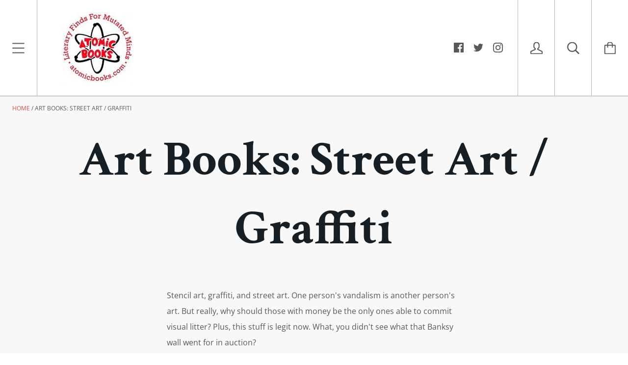

--- FILE ---
content_type: text/html; charset=utf-8
request_url: https://atomicbooks.com/collections/art-books-street-art-graffiti
body_size: 62520
content:
<!doctype html>

<!--[if IE 9 ]><html class="no-js csscalc no-flexbox ie9"><![endif]-->
<!--[if (gt IE 9)|!(IE)]><!--><html class="no-js"><!--<![endif]-->
  <head>
    <meta charset="utf-8"> 
    <meta http-equiv="X-UA-Compatible" content="IE=edge,chrome=1">
    <meta name="viewport" content="width=device-width, initial-scale=1.0, height=device-height, minimum-scale=1.0, user-scalable=0">

    <title>
      Art Books: Street Art / Graffiti &ndash; Atomic Books
    </title>

    
      <meta name="description" content="Stencil art, graffiti, and street art. One person&#39;s vandalism is another person&#39;s art. But really, why should those with money be the only ones able to commit visual litter? Plus, this stuff is legit now. What, you didn&#39;t see what that Banksy wall went for in auction?">
    

    <link rel="canonical" href="https://atomicbooks.com/collections/art-books-street-art-graffiti">

    
      <link rel="shortcut icon" href="//atomicbooks.com/cdn/shop/files/favicon_7750b86f-3067-442a-9807-1c8b1d0d7fea_32x32.png?v=1696619078" type="image/png">
    

    


  <meta property="og:type" content="website">
  <meta property="og:title" content="Art Books: Street Art / Graffiti">

  



  <meta property="og:description" content="Stencil art, graffiti, and street art. One person&#39;s vandalism is another person&#39;s art. But really, why should those with money be the only ones able to commit visual litter? Plus, this stuff is legit now. What, you didn&#39;t see what that Banksy wall went for in auction?">


<meta property="og:url" content="https://atomicbooks.com/collections/art-books-street-art-graffiti">
<meta property="og:site_name" content="Atomic Books">





<meta name="twitter:card" content="summary">


    <script>window.performance && window.performance.mark && window.performance.mark('shopify.content_for_header.start');</script><meta name="facebook-domain-verification" content="majbx1pwgct23iq4vcp6ci8embfib8">
<meta id="shopify-digital-wallet" name="shopify-digital-wallet" content="/533902/digital_wallets/dialog">
<meta name="shopify-checkout-api-token" content="79c4a815ac92e2edf2a34a4ffb246398">
<meta id="in-context-paypal-metadata" data-shop-id="533902" data-venmo-supported="false" data-environment="production" data-locale="en_US" data-paypal-v4="true" data-currency="USD">
<link rel="alternate" type="application/atom+xml" title="Feed" href="/collections/art-books-street-art-graffiti.atom" />
<link rel="next" href="/collections/art-books-street-art-graffiti?page=2">
<link rel="alternate" type="application/json+oembed" href="https://atomicbooks.com/collections/art-books-street-art-graffiti.oembed">
<script async="async" src="/checkouts/internal/preloads.js?locale=en-US"></script>
<script id="apple-pay-shop-capabilities" type="application/json">{"shopId":533902,"countryCode":"US","currencyCode":"USD","merchantCapabilities":["supports3DS"],"merchantId":"gid:\/\/shopify\/Shop\/533902","merchantName":"Atomic Books","requiredBillingContactFields":["postalAddress","email","phone"],"requiredShippingContactFields":["postalAddress","email","phone"],"shippingType":"shipping","supportedNetworks":["visa","masterCard","amex","discover","elo","jcb"],"total":{"type":"pending","label":"Atomic Books","amount":"1.00"},"shopifyPaymentsEnabled":true,"supportsSubscriptions":true}</script>
<script id="shopify-features" type="application/json">{"accessToken":"79c4a815ac92e2edf2a34a4ffb246398","betas":["rich-media-storefront-analytics"],"domain":"atomicbooks.com","predictiveSearch":true,"shopId":533902,"locale":"en"}</script>
<script>var Shopify = Shopify || {};
Shopify.shop = "atomicbooks.myshopify.com";
Shopify.locale = "en";
Shopify.currency = {"active":"USD","rate":"1.0"};
Shopify.country = "US";
Shopify.theme = {"name":"Kagami","id":83506790499,"schema_name":"Kagami","schema_version":"6.8.2","theme_store_id":747,"role":"main"};
Shopify.theme.handle = "null";
Shopify.theme.style = {"id":null,"handle":null};
Shopify.cdnHost = "atomicbooks.com/cdn";
Shopify.routes = Shopify.routes || {};
Shopify.routes.root = "/";</script>
<script type="module">!function(o){(o.Shopify=o.Shopify||{}).modules=!0}(window);</script>
<script>!function(o){function n(){var o=[];function n(){o.push(Array.prototype.slice.apply(arguments))}return n.q=o,n}var t=o.Shopify=o.Shopify||{};t.loadFeatures=n(),t.autoloadFeatures=n()}(window);</script>
<script id="shop-js-analytics" type="application/json">{"pageType":"collection"}</script>
<script defer="defer" async type="module" src="//atomicbooks.com/cdn/shopifycloud/shop-js/modules/v2/client.init-shop-cart-sync_BdyHc3Nr.en.esm.js"></script>
<script defer="defer" async type="module" src="//atomicbooks.com/cdn/shopifycloud/shop-js/modules/v2/chunk.common_Daul8nwZ.esm.js"></script>
<script type="module">
  await import("//atomicbooks.com/cdn/shopifycloud/shop-js/modules/v2/client.init-shop-cart-sync_BdyHc3Nr.en.esm.js");
await import("//atomicbooks.com/cdn/shopifycloud/shop-js/modules/v2/chunk.common_Daul8nwZ.esm.js");

  window.Shopify.SignInWithShop?.initShopCartSync?.({"fedCMEnabled":true,"windoidEnabled":true});

</script>
<script id="__st">var __st={"a":533902,"offset":-18000,"reqid":"ae1006c4-20bf-483c-a9d5-c1b46e942a29-1768993497","pageurl":"atomicbooks.com\/collections\/art-books-street-art-graffiti","u":"2d8f4d9eeb32","p":"collection","rtyp":"collection","rid":202678469};</script>
<script>window.ShopifyPaypalV4VisibilityTracking = true;</script>
<script id="captcha-bootstrap">!function(){'use strict';const t='contact',e='account',n='new_comment',o=[[t,t],['blogs',n],['comments',n],[t,'customer']],c=[[e,'customer_login'],[e,'guest_login'],[e,'recover_customer_password'],[e,'create_customer']],r=t=>t.map((([t,e])=>`form[action*='/${t}']:not([data-nocaptcha='true']) input[name='form_type'][value='${e}']`)).join(','),a=t=>()=>t?[...document.querySelectorAll(t)].map((t=>t.form)):[];function s(){const t=[...o],e=r(t);return a(e)}const i='password',u='form_key',d=['recaptcha-v3-token','g-recaptcha-response','h-captcha-response',i],f=()=>{try{return window.sessionStorage}catch{return}},m='__shopify_v',_=t=>t.elements[u];function p(t,e,n=!1){try{const o=window.sessionStorage,c=JSON.parse(o.getItem(e)),{data:r}=function(t){const{data:e,action:n}=t;return t[m]||n?{data:e,action:n}:{data:t,action:n}}(c);for(const[e,n]of Object.entries(r))t.elements[e]&&(t.elements[e].value=n);n&&o.removeItem(e)}catch(o){console.error('form repopulation failed',{error:o})}}const l='form_type',E='cptcha';function T(t){t.dataset[E]=!0}const w=window,h=w.document,L='Shopify',v='ce_forms',y='captcha';let A=!1;((t,e)=>{const n=(g='f06e6c50-85a8-45c8-87d0-21a2b65856fe',I='https://cdn.shopify.com/shopifycloud/storefront-forms-hcaptcha/ce_storefront_forms_captcha_hcaptcha.v1.5.2.iife.js',D={infoText:'Protected by hCaptcha',privacyText:'Privacy',termsText:'Terms'},(t,e,n)=>{const o=w[L][v],c=o.bindForm;if(c)return c(t,g,e,D).then(n);var r;o.q.push([[t,g,e,D],n]),r=I,A||(h.body.append(Object.assign(h.createElement('script'),{id:'captcha-provider',async:!0,src:r})),A=!0)});var g,I,D;w[L]=w[L]||{},w[L][v]=w[L][v]||{},w[L][v].q=[],w[L][y]=w[L][y]||{},w[L][y].protect=function(t,e){n(t,void 0,e),T(t)},Object.freeze(w[L][y]),function(t,e,n,w,h,L){const[v,y,A,g]=function(t,e,n){const i=e?o:[],u=t?c:[],d=[...i,...u],f=r(d),m=r(i),_=r(d.filter((([t,e])=>n.includes(e))));return[a(f),a(m),a(_),s()]}(w,h,L),I=t=>{const e=t.target;return e instanceof HTMLFormElement?e:e&&e.form},D=t=>v().includes(t);t.addEventListener('submit',(t=>{const e=I(t);if(!e)return;const n=D(e)&&!e.dataset.hcaptchaBound&&!e.dataset.recaptchaBound,o=_(e),c=g().includes(e)&&(!o||!o.value);(n||c)&&t.preventDefault(),c&&!n&&(function(t){try{if(!f())return;!function(t){const e=f();if(!e)return;const n=_(t);if(!n)return;const o=n.value;o&&e.removeItem(o)}(t);const e=Array.from(Array(32),(()=>Math.random().toString(36)[2])).join('');!function(t,e){_(t)||t.append(Object.assign(document.createElement('input'),{type:'hidden',name:u})),t.elements[u].value=e}(t,e),function(t,e){const n=f();if(!n)return;const o=[...t.querySelectorAll(`input[type='${i}']`)].map((({name:t})=>t)),c=[...d,...o],r={};for(const[a,s]of new FormData(t).entries())c.includes(a)||(r[a]=s);n.setItem(e,JSON.stringify({[m]:1,action:t.action,data:r}))}(t,e)}catch(e){console.error('failed to persist form',e)}}(e),e.submit())}));const S=(t,e)=>{t&&!t.dataset[E]&&(n(t,e.some((e=>e===t))),T(t))};for(const o of['focusin','change'])t.addEventListener(o,(t=>{const e=I(t);D(e)&&S(e,y())}));const B=e.get('form_key'),M=e.get(l),P=B&&M;t.addEventListener('DOMContentLoaded',(()=>{const t=y();if(P)for(const e of t)e.elements[l].value===M&&p(e,B);[...new Set([...A(),...v().filter((t=>'true'===t.dataset.shopifyCaptcha))])].forEach((e=>S(e,t)))}))}(h,new URLSearchParams(w.location.search),n,t,e,['guest_login'])})(!0,!0)}();</script>
<script integrity="sha256-4kQ18oKyAcykRKYeNunJcIwy7WH5gtpwJnB7kiuLZ1E=" data-source-attribution="shopify.loadfeatures" defer="defer" src="//atomicbooks.com/cdn/shopifycloud/storefront/assets/storefront/load_feature-a0a9edcb.js" crossorigin="anonymous"></script>
<script data-source-attribution="shopify.dynamic_checkout.dynamic.init">var Shopify=Shopify||{};Shopify.PaymentButton=Shopify.PaymentButton||{isStorefrontPortableWallets:!0,init:function(){window.Shopify.PaymentButton.init=function(){};var t=document.createElement("script");t.src="https://atomicbooks.com/cdn/shopifycloud/portable-wallets/latest/portable-wallets.en.js",t.type="module",document.head.appendChild(t)}};
</script>
<script data-source-attribution="shopify.dynamic_checkout.buyer_consent">
  function portableWalletsHideBuyerConsent(e){var t=document.getElementById("shopify-buyer-consent"),n=document.getElementById("shopify-subscription-policy-button");t&&n&&(t.classList.add("hidden"),t.setAttribute("aria-hidden","true"),n.removeEventListener("click",e))}function portableWalletsShowBuyerConsent(e){var t=document.getElementById("shopify-buyer-consent"),n=document.getElementById("shopify-subscription-policy-button");t&&n&&(t.classList.remove("hidden"),t.removeAttribute("aria-hidden"),n.addEventListener("click",e))}window.Shopify?.PaymentButton&&(window.Shopify.PaymentButton.hideBuyerConsent=portableWalletsHideBuyerConsent,window.Shopify.PaymentButton.showBuyerConsent=portableWalletsShowBuyerConsent);
</script>
<script data-source-attribution="shopify.dynamic_checkout.cart.bootstrap">document.addEventListener("DOMContentLoaded",(function(){function t(){return document.querySelector("shopify-accelerated-checkout-cart, shopify-accelerated-checkout")}if(t())Shopify.PaymentButton.init();else{new MutationObserver((function(e,n){t()&&(Shopify.PaymentButton.init(),n.disconnect())})).observe(document.body,{childList:!0,subtree:!0})}}));
</script>
<link id="shopify-accelerated-checkout-styles" rel="stylesheet" media="screen" href="https://atomicbooks.com/cdn/shopifycloud/portable-wallets/latest/accelerated-checkout-backwards-compat.css" crossorigin="anonymous">
<style id="shopify-accelerated-checkout-cart">
        #shopify-buyer-consent {
  margin-top: 1em;
  display: inline-block;
  width: 100%;
}

#shopify-buyer-consent.hidden {
  display: none;
}

#shopify-subscription-policy-button {
  background: none;
  border: none;
  padding: 0;
  text-decoration: underline;
  font-size: inherit;
  cursor: pointer;
}

#shopify-subscription-policy-button::before {
  box-shadow: none;
}

      </style>

<script>window.performance && window.performance.mark && window.performance.mark('shopify.content_for_header.end');</script>

    <script src="//atomicbooks.com/cdn/shop/t/9/assets/lazysizes.min.js?v=174358363404432586981595466603" async></script>
    <link href="//atomicbooks.com/cdn/shop/t/9/assets/theme.scss.css?v=39161407985676790961765496771" rel="stylesheet" type="text/css" media="all" />

    <script>
      // This allows to expose several variables to the global scope, to be used in scripts
      window.theme = {
        template: "collection",
        currentPage: 1,
        localeRootUrl: '',
        shopCurrency: "USD",
        moneyFormat: "${{amount}}",
        moneyWithCurrencyFormat: "${{amount}} USD",
        collectionSortBy: "title-ascending"
      };

      window.languages = {
        autocompleteNoResults: "No results",
        autocompleteSeeAll: "See all results",
        closeReview: "Close",
        passwordRecoverTitle: "Recover your password",
        shippingEstimatorSubmitting: "Estimating...",
        shippingEstimatorSubmit: "Estimate",
        shippingEstimatorError: "There are some errors:",
        shippingEstimatorRates: "Available shipping rates:",
        shippingEstimatorNoRates: "We do not ship to this destination",
        cartEstimatedShipping: "+ Estimated shipping:",
        addToCartLabel: "Add to cart",
        soldOutLabel: "Sold out",
        onSaleLabel: "On sale",
        unavailableLabel: "Unavailable",
        addToCartButton: "Add to cart",
        addingToCartButton: "Adding...",
        addedToCartButton: "Added!"
      }
    </script>

    
  <meta property="og:image" content="https://cdn.shopify.com/s/files/1/0053/3902/files/retrobanner.gif?v=1588284326" />
<meta property="og:image:secure_url" content="https://cdn.shopify.com/s/files/1/0053/3902/files/retrobanner.gif?v=1588284326" />
<meta property="og:image:width" content="709" />
<meta property="og:image:height" content="400" />
<link href="https://monorail-edge.shopifysvc.com" rel="dns-prefetch">
<script>(function(){if ("sendBeacon" in navigator && "performance" in window) {try {var session_token_from_headers = performance.getEntriesByType('navigation')[0].serverTiming.find(x => x.name == '_s').description;} catch {var session_token_from_headers = undefined;}var session_cookie_matches = document.cookie.match(/_shopify_s=([^;]*)/);var session_token_from_cookie = session_cookie_matches && session_cookie_matches.length === 2 ? session_cookie_matches[1] : "";var session_token = session_token_from_headers || session_token_from_cookie || "";function handle_abandonment_event(e) {var entries = performance.getEntries().filter(function(entry) {return /monorail-edge.shopifysvc.com/.test(entry.name);});if (!window.abandonment_tracked && entries.length === 0) {window.abandonment_tracked = true;var currentMs = Date.now();var navigation_start = performance.timing.navigationStart;var payload = {shop_id: 533902,url: window.location.href,navigation_start,duration: currentMs - navigation_start,session_token,page_type: "collection"};window.navigator.sendBeacon("https://monorail-edge.shopifysvc.com/v1/produce", JSON.stringify({schema_id: "online_store_buyer_site_abandonment/1.1",payload: payload,metadata: {event_created_at_ms: currentMs,event_sent_at_ms: currentMs}}));}}window.addEventListener('pagehide', handle_abandonment_event);}}());</script>
<script id="web-pixels-manager-setup">(function e(e,d,r,n,o){if(void 0===o&&(o={}),!Boolean(null===(a=null===(i=window.Shopify)||void 0===i?void 0:i.analytics)||void 0===a?void 0:a.replayQueue)){var i,a;window.Shopify=window.Shopify||{};var t=window.Shopify;t.analytics=t.analytics||{};var s=t.analytics;s.replayQueue=[],s.publish=function(e,d,r){return s.replayQueue.push([e,d,r]),!0};try{self.performance.mark("wpm:start")}catch(e){}var l=function(){var e={modern:/Edge?\/(1{2}[4-9]|1[2-9]\d|[2-9]\d{2}|\d{4,})\.\d+(\.\d+|)|Firefox\/(1{2}[4-9]|1[2-9]\d|[2-9]\d{2}|\d{4,})\.\d+(\.\d+|)|Chrom(ium|e)\/(9{2}|\d{3,})\.\d+(\.\d+|)|(Maci|X1{2}).+ Version\/(15\.\d+|(1[6-9]|[2-9]\d|\d{3,})\.\d+)([,.]\d+|)( \(\w+\)|)( Mobile\/\w+|) Safari\/|Chrome.+OPR\/(9{2}|\d{3,})\.\d+\.\d+|(CPU[ +]OS|iPhone[ +]OS|CPU[ +]iPhone|CPU IPhone OS|CPU iPad OS)[ +]+(15[._]\d+|(1[6-9]|[2-9]\d|\d{3,})[._]\d+)([._]\d+|)|Android:?[ /-](13[3-9]|1[4-9]\d|[2-9]\d{2}|\d{4,})(\.\d+|)(\.\d+|)|Android.+Firefox\/(13[5-9]|1[4-9]\d|[2-9]\d{2}|\d{4,})\.\d+(\.\d+|)|Android.+Chrom(ium|e)\/(13[3-9]|1[4-9]\d|[2-9]\d{2}|\d{4,})\.\d+(\.\d+|)|SamsungBrowser\/([2-9]\d|\d{3,})\.\d+/,legacy:/Edge?\/(1[6-9]|[2-9]\d|\d{3,})\.\d+(\.\d+|)|Firefox\/(5[4-9]|[6-9]\d|\d{3,})\.\d+(\.\d+|)|Chrom(ium|e)\/(5[1-9]|[6-9]\d|\d{3,})\.\d+(\.\d+|)([\d.]+$|.*Safari\/(?![\d.]+ Edge\/[\d.]+$))|(Maci|X1{2}).+ Version\/(10\.\d+|(1[1-9]|[2-9]\d|\d{3,})\.\d+)([,.]\d+|)( \(\w+\)|)( Mobile\/\w+|) Safari\/|Chrome.+OPR\/(3[89]|[4-9]\d|\d{3,})\.\d+\.\d+|(CPU[ +]OS|iPhone[ +]OS|CPU[ +]iPhone|CPU IPhone OS|CPU iPad OS)[ +]+(10[._]\d+|(1[1-9]|[2-9]\d|\d{3,})[._]\d+)([._]\d+|)|Android:?[ /-](13[3-9]|1[4-9]\d|[2-9]\d{2}|\d{4,})(\.\d+|)(\.\d+|)|Mobile Safari.+OPR\/([89]\d|\d{3,})\.\d+\.\d+|Android.+Firefox\/(13[5-9]|1[4-9]\d|[2-9]\d{2}|\d{4,})\.\d+(\.\d+|)|Android.+Chrom(ium|e)\/(13[3-9]|1[4-9]\d|[2-9]\d{2}|\d{4,})\.\d+(\.\d+|)|Android.+(UC? ?Browser|UCWEB|U3)[ /]?(15\.([5-9]|\d{2,})|(1[6-9]|[2-9]\d|\d{3,})\.\d+)\.\d+|SamsungBrowser\/(5\.\d+|([6-9]|\d{2,})\.\d+)|Android.+MQ{2}Browser\/(14(\.(9|\d{2,})|)|(1[5-9]|[2-9]\d|\d{3,})(\.\d+|))(\.\d+|)|K[Aa][Ii]OS\/(3\.\d+|([4-9]|\d{2,})\.\d+)(\.\d+|)/},d=e.modern,r=e.legacy,n=navigator.userAgent;return n.match(d)?"modern":n.match(r)?"legacy":"unknown"}(),u="modern"===l?"modern":"legacy",c=(null!=n?n:{modern:"",legacy:""})[u],f=function(e){return[e.baseUrl,"/wpm","/b",e.hashVersion,"modern"===e.buildTarget?"m":"l",".js"].join("")}({baseUrl:d,hashVersion:r,buildTarget:u}),m=function(e){var d=e.version,r=e.bundleTarget,n=e.surface,o=e.pageUrl,i=e.monorailEndpoint;return{emit:function(e){var a=e.status,t=e.errorMsg,s=(new Date).getTime(),l=JSON.stringify({metadata:{event_sent_at_ms:s},events:[{schema_id:"web_pixels_manager_load/3.1",payload:{version:d,bundle_target:r,page_url:o,status:a,surface:n,error_msg:t},metadata:{event_created_at_ms:s}}]});if(!i)return console&&console.warn&&console.warn("[Web Pixels Manager] No Monorail endpoint provided, skipping logging."),!1;try{return self.navigator.sendBeacon.bind(self.navigator)(i,l)}catch(e){}var u=new XMLHttpRequest;try{return u.open("POST",i,!0),u.setRequestHeader("Content-Type","text/plain"),u.send(l),!0}catch(e){return console&&console.warn&&console.warn("[Web Pixels Manager] Got an unhandled error while logging to Monorail."),!1}}}}({version:r,bundleTarget:l,surface:e.surface,pageUrl:self.location.href,monorailEndpoint:e.monorailEndpoint});try{o.browserTarget=l,function(e){var d=e.src,r=e.async,n=void 0===r||r,o=e.onload,i=e.onerror,a=e.sri,t=e.scriptDataAttributes,s=void 0===t?{}:t,l=document.createElement("script"),u=document.querySelector("head"),c=document.querySelector("body");if(l.async=n,l.src=d,a&&(l.integrity=a,l.crossOrigin="anonymous"),s)for(var f in s)if(Object.prototype.hasOwnProperty.call(s,f))try{l.dataset[f]=s[f]}catch(e){}if(o&&l.addEventListener("load",o),i&&l.addEventListener("error",i),u)u.appendChild(l);else{if(!c)throw new Error("Did not find a head or body element to append the script");c.appendChild(l)}}({src:f,async:!0,onload:function(){if(!function(){var e,d;return Boolean(null===(d=null===(e=window.Shopify)||void 0===e?void 0:e.analytics)||void 0===d?void 0:d.initialized)}()){var d=window.webPixelsManager.init(e)||void 0;if(d){var r=window.Shopify.analytics;r.replayQueue.forEach((function(e){var r=e[0],n=e[1],o=e[2];d.publishCustomEvent(r,n,o)})),r.replayQueue=[],r.publish=d.publishCustomEvent,r.visitor=d.visitor,r.initialized=!0}}},onerror:function(){return m.emit({status:"failed",errorMsg:"".concat(f," has failed to load")})},sri:function(e){var d=/^sha384-[A-Za-z0-9+/=]+$/;return"string"==typeof e&&d.test(e)}(c)?c:"",scriptDataAttributes:o}),m.emit({status:"loading"})}catch(e){m.emit({status:"failed",errorMsg:(null==e?void 0:e.message)||"Unknown error"})}}})({shopId: 533902,storefrontBaseUrl: "https://atomicbooks.com",extensionsBaseUrl: "https://extensions.shopifycdn.com/cdn/shopifycloud/web-pixels-manager",monorailEndpoint: "https://monorail-edge.shopifysvc.com/unstable/produce_batch",surface: "storefront-renderer",enabledBetaFlags: ["2dca8a86"],webPixelsConfigList: [{"id":"78217472","eventPayloadVersion":"v1","runtimeContext":"LAX","scriptVersion":"1","type":"CUSTOM","privacyPurposes":["ANALYTICS"],"name":"Google Analytics tag (migrated)"},{"id":"shopify-app-pixel","configuration":"{}","eventPayloadVersion":"v1","runtimeContext":"STRICT","scriptVersion":"0450","apiClientId":"shopify-pixel","type":"APP","privacyPurposes":["ANALYTICS","MARKETING"]},{"id":"shopify-custom-pixel","eventPayloadVersion":"v1","runtimeContext":"LAX","scriptVersion":"0450","apiClientId":"shopify-pixel","type":"CUSTOM","privacyPurposes":["ANALYTICS","MARKETING"]}],isMerchantRequest: false,initData: {"shop":{"name":"Atomic Books","paymentSettings":{"currencyCode":"USD"},"myshopifyDomain":"atomicbooks.myshopify.com","countryCode":"US","storefrontUrl":"https:\/\/atomicbooks.com"},"customer":null,"cart":null,"checkout":null,"productVariants":[],"purchasingCompany":null},},"https://atomicbooks.com/cdn","fcfee988w5aeb613cpc8e4bc33m6693e112",{"modern":"","legacy":""},{"shopId":"533902","storefrontBaseUrl":"https:\/\/atomicbooks.com","extensionBaseUrl":"https:\/\/extensions.shopifycdn.com\/cdn\/shopifycloud\/web-pixels-manager","surface":"storefront-renderer","enabledBetaFlags":"[\"2dca8a86\"]","isMerchantRequest":"false","hashVersion":"fcfee988w5aeb613cpc8e4bc33m6693e112","publish":"custom","events":"[[\"page_viewed\",{}],[\"collection_viewed\",{\"collection\":{\"id\":\"202678469\",\"title\":\"Art Books: Street Art \/ Graffiti\",\"productVariants\":[{\"price\":{\"amount\":39.95,\"currencyCode\":\"USD\"},\"product\":{\"title\":\"Art of Rebellion 4\",\"vendor\":\"Publikat\",\"id\":\"6713848389\",\"untranslatedTitle\":\"Art of Rebellion 4\",\"url\":\"\/products\/art-of-rebellion-4\",\"type\":\"Books\"},\"id\":\"22565374533\",\"image\":{\"src\":\"\/\/atomicbooks.com\/cdn\/shop\/products\/artofrebellioniv.jpg?v=1478710260\"},\"sku\":\"\",\"title\":\"Default Title\",\"untranslatedTitle\":\"Default Title\"},{\"price\":{\"amount\":34.95,\"currencyCode\":\"USD\"},\"product\":{\"title\":\"Artivism\",\"vendor\":\"Carpet Bombing Culture\",\"id\":\"788888518755\",\"untranslatedTitle\":\"Artivism\",\"url\":\"\/products\/artivism\",\"type\":\"Books\"},\"id\":\"8808913535075\",\"image\":{\"src\":\"\/\/atomicbooks.com\/cdn\/shop\/products\/artivism.jpg?v=1530338778\"},\"sku\":\"9781908211620\",\"title\":\"Default Title\",\"untranslatedTitle\":\"Default Title\"},{\"price\":{\"amount\":45.0,\"currencyCode\":\"USD\"},\"product\":{\"title\":\"Baltimore Graffiti: The Definitive Charm City Style Collection\",\"vendor\":\"Schiffer Publishing\",\"id\":\"6074050693\",\"untranslatedTitle\":\"Baltimore Graffiti: The Definitive Charm City Style Collection\",\"url\":\"\/products\/baltimore-graffiti-the-definitive-charm-city-style-collection\",\"type\":\"Books\"},\"id\":\"19651237509\",\"image\":{\"src\":\"\/\/atomicbooks.com\/cdn\/shop\/products\/bmoregraff1.jpg?v=1470851089\"},\"sku\":\"9780764351549\",\"title\":\"Default Title\",\"untranslatedTitle\":\"Default Title\"},{\"price\":{\"amount\":40.0,\"currencyCode\":\"USD\"},\"product\":{\"title\":\"Banksy\",\"vendor\":\"Prestel\",\"id\":\"7769032392960\",\"untranslatedTitle\":\"Banksy\",\"url\":\"\/products\/banksy\",\"type\":\"Books\"},\"id\":\"42846487216384\",\"image\":{\"src\":\"\/\/atomicbooks.com\/cdn\/shop\/products\/banksy.jpg?v=1653584166\"},\"sku\":\"9783791388243\",\"title\":\"Default Title\",\"untranslatedTitle\":\"Default Title\"},{\"price\":{\"amount\":24.95,\"currencyCode\":\"USD\"},\"product\":{\"title\":\"Banksy's Bristol: Home Sweet Home\",\"vendor\":\"Tangent Books\",\"id\":\"5883316293\",\"untranslatedTitle\":\"Banksy's Bristol: Home Sweet Home\",\"url\":\"\/products\/banksys-bristol-home-sweet-home\",\"type\":\"Books\"},\"id\":\"18810330757\",\"image\":{\"src\":\"\/\/atomicbooks.com\/cdn\/shop\/products\/banksyhsh.jpg?v=1467845649\"},\"sku\":\"\",\"title\":\"Default Title\",\"untranslatedTitle\":\"Default Title\"},{\"price\":{\"amount\":29.95,\"currencyCode\":\"USD\"},\"product\":{\"title\":\"Blackbook Sessions Volume 5\",\"vendor\":\"Publikat\",\"id\":\"7846341247232\",\"untranslatedTitle\":\"Blackbook Sessions Volume 5\",\"url\":\"\/products\/blackbook-sessions-volume-5\",\"type\":\"Books\"},\"id\":\"43005377315072\",\"image\":{\"src\":\"\/\/atomicbooks.com\/cdn\/shop\/products\/blackbooksessions5.jpg?v=1657586961\"},\"sku\":\"9783949526022\",\"title\":\"Default Title\",\"untranslatedTitle\":\"Default Title\"},{\"price\":{\"amount\":28.99,\"currencyCode\":\"USD\"},\"product\":{\"title\":\"Book of Ile-Rien: The Element of Fire And The Death of the Necromancer\",\"vendor\":\"Tor Books\",\"id\":\"8248436752640\",\"untranslatedTitle\":\"Book of Ile-Rien: The Element of Fire And The Death of the Necromancer\",\"url\":\"\/products\/the-book-of-ile-rien\",\"type\":\"Books\"},\"id\":\"43899802550528\",\"image\":{\"src\":\"\/\/atomicbooks.com\/cdn\/shop\/files\/bookofilrein.jpg?v=1694149244\"},\"sku\":\"9781250873132\",\"title\":\"Default Title\",\"untranslatedTitle\":\"Default Title\"},{\"price\":{\"amount\":10.0,\"currencyCode\":\"USD\"},\"product\":{\"title\":\"Chip7Land: Behind the Scenes of a Bangkok Graffiti Writer\",\"vendor\":\"Soi Books\",\"id\":\"8180812448000\",\"untranslatedTitle\":\"Chip7Land: Behind the Scenes of a Bangkok Graffiti Writer\",\"url\":\"\/products\/chip7land-behind-the-scenes-of-a-bangkok-graffiti-writer\",\"type\":\"Books\"},\"id\":\"43710662312192\",\"image\":{\"src\":\"\/\/atomicbooks.com\/cdn\/shop\/products\/chip7landa.jpg?v=1681614980\"},\"sku\":\"9781739750916\",\"title\":\"Default Title\",\"untranslatedTitle\":\"Default Title\"},{\"price\":{\"amount\":29.95,\"currencyCode\":\"USD\"},\"product\":{\"title\":\"Colossus. Street Art Europe\",\"vendor\":\"Carpet Bombing Culture\",\"id\":\"4450639741027\",\"untranslatedTitle\":\"Colossus. Street Art Europe\",\"url\":\"\/products\/colossus-street-art-europe\",\"type\":\"Books\"},\"id\":\"31902192468067\",\"image\":{\"src\":\"\/\/atomicbooks.com\/cdn\/shop\/products\/colossusstreetart1.jpg?v=1578185933\"},\"sku\":\"9781908211798\",\"title\":\"Default Title\",\"untranslatedTitle\":\"Default Title\"},{\"price\":{\"amount\":50.0,\"currencyCode\":\"USD\"},\"product\":{\"title\":\"Covert to Overt: The Under\/Overground Art of Shepard Fairey\",\"vendor\":\"Rizzoli\",\"id\":\"6650197829\",\"untranslatedTitle\":\"Covert to Overt: The Under\/Overground Art of Shepard Fairey\",\"url\":\"\/products\/covert-to-overt-the-under-overground-art-of-shepard-fairey\",\"type\":\"Books\"},\"id\":\"22283607685\",\"image\":{\"src\":\"\/\/atomicbooks.com\/cdn\/shop\/products\/covertovert_1.jpg?v=1478235071\"},\"sku\":\"\",\"title\":\"Default Title\",\"untranslatedTitle\":\"Default Title\"},{\"price\":{\"amount\":45.0,\"currencyCode\":\"USD\"},\"product\":{\"title\":\"Flip the Script\",\"vendor\":\"Gingko Press\",\"id\":\"7801041256704\",\"untranslatedTitle\":\"Flip the Script\",\"url\":\"\/products\/flip-the-script\",\"type\":\"Books\"},\"id\":\"42909699604736\",\"image\":{\"src\":\"\/\/atomicbooks.com\/cdn\/shop\/products\/flipthescript1.jpg?v=1655414877\"},\"sku\":\"9781584234609\",\"title\":\"Default Title\",\"untranslatedTitle\":\"Default Title\"},{\"price\":{\"amount\":60.0,\"currencyCode\":\"USD\"},\"product\":{\"title\":\"Greatest Hits\",\"vendor\":\"King Koala Press\",\"id\":\"8203176837376\",\"untranslatedTitle\":\"Greatest Hits\",\"url\":\"\/products\/greatest-hits\",\"type\":\"Books\"},\"id\":\"43769932513536\",\"image\":{\"src\":\"\/\/atomicbooks.com\/cdn\/shop\/files\/greatesthits1.jpg?v=1685418685\"},\"sku\":\"\",\"title\":\"Default Title\",\"untranslatedTitle\":\"Default Title\"}]}}]]"});</script><script>
  window.ShopifyAnalytics = window.ShopifyAnalytics || {};
  window.ShopifyAnalytics.meta = window.ShopifyAnalytics.meta || {};
  window.ShopifyAnalytics.meta.currency = 'USD';
  var meta = {"products":[{"id":6713848389,"gid":"gid:\/\/shopify\/Product\/6713848389","vendor":"Publikat","type":"Books","handle":"art-of-rebellion-4","variants":[{"id":22565374533,"price":3995,"name":"Art of Rebellion 4","public_title":null,"sku":""}],"remote":false},{"id":788888518755,"gid":"gid:\/\/shopify\/Product\/788888518755","vendor":"Carpet Bombing Culture","type":"Books","handle":"artivism","variants":[{"id":8808913535075,"price":3495,"name":"Artivism","public_title":null,"sku":"9781908211620"}],"remote":false},{"id":6074050693,"gid":"gid:\/\/shopify\/Product\/6074050693","vendor":"Schiffer Publishing","type":"Books","handle":"baltimore-graffiti-the-definitive-charm-city-style-collection","variants":[{"id":19651237509,"price":4500,"name":"Baltimore Graffiti: The Definitive Charm City Style Collection","public_title":null,"sku":"9780764351549"}],"remote":false},{"id":7769032392960,"gid":"gid:\/\/shopify\/Product\/7769032392960","vendor":"Prestel","type":"Books","handle":"banksy","variants":[{"id":42846487216384,"price":4000,"name":"Banksy","public_title":null,"sku":"9783791388243"}],"remote":false},{"id":5883316293,"gid":"gid:\/\/shopify\/Product\/5883316293","vendor":"Tangent Books","type":"Books","handle":"banksys-bristol-home-sweet-home","variants":[{"id":18810330757,"price":2495,"name":"Banksy's Bristol: Home Sweet Home","public_title":null,"sku":""}],"remote":false},{"id":7846341247232,"gid":"gid:\/\/shopify\/Product\/7846341247232","vendor":"Publikat","type":"Books","handle":"blackbook-sessions-volume-5","variants":[{"id":43005377315072,"price":2995,"name":"Blackbook Sessions Volume 5","public_title":null,"sku":"9783949526022"}],"remote":false},{"id":8248436752640,"gid":"gid:\/\/shopify\/Product\/8248436752640","vendor":"Tor Books","type":"Books","handle":"the-book-of-ile-rien","variants":[{"id":43899802550528,"price":2899,"name":"Book of Ile-Rien: The Element of Fire And The Death of the Necromancer","public_title":null,"sku":"9781250873132"}],"remote":false},{"id":8180812448000,"gid":"gid:\/\/shopify\/Product\/8180812448000","vendor":"Soi Books","type":"Books","handle":"chip7land-behind-the-scenes-of-a-bangkok-graffiti-writer","variants":[{"id":43710662312192,"price":1000,"name":"Chip7Land: Behind the Scenes of a Bangkok Graffiti Writer","public_title":null,"sku":"9781739750916"}],"remote":false},{"id":4450639741027,"gid":"gid:\/\/shopify\/Product\/4450639741027","vendor":"Carpet Bombing Culture","type":"Books","handle":"colossus-street-art-europe","variants":[{"id":31902192468067,"price":2995,"name":"Colossus. Street Art Europe","public_title":null,"sku":"9781908211798"}],"remote":false},{"id":6650197829,"gid":"gid:\/\/shopify\/Product\/6650197829","vendor":"Rizzoli","type":"Books","handle":"covert-to-overt-the-under-overground-art-of-shepard-fairey","variants":[{"id":22283607685,"price":5000,"name":"Covert to Overt: The Under\/Overground Art of Shepard Fairey","public_title":null,"sku":""}],"remote":false},{"id":7801041256704,"gid":"gid:\/\/shopify\/Product\/7801041256704","vendor":"Gingko Press","type":"Books","handle":"flip-the-script","variants":[{"id":42909699604736,"price":4500,"name":"Flip the Script","public_title":null,"sku":"9781584234609"}],"remote":false},{"id":8203176837376,"gid":"gid:\/\/shopify\/Product\/8203176837376","vendor":"King Koala Press","type":"Books","handle":"greatest-hits","variants":[{"id":43769932513536,"price":6000,"name":"Greatest Hits","public_title":null,"sku":""}],"remote":false}],"page":{"pageType":"collection","resourceType":"collection","resourceId":202678469,"requestId":"ae1006c4-20bf-483c-a9d5-c1b46e942a29-1768993497"}};
  for (var attr in meta) {
    window.ShopifyAnalytics.meta[attr] = meta[attr];
  }
</script>
<script class="analytics">
  (function () {
    var customDocumentWrite = function(content) {
      var jquery = null;

      if (window.jQuery) {
        jquery = window.jQuery;
      } else if (window.Checkout && window.Checkout.$) {
        jquery = window.Checkout.$;
      }

      if (jquery) {
        jquery('body').append(content);
      }
    };

    var hasLoggedConversion = function(token) {
      if (token) {
        return document.cookie.indexOf('loggedConversion=' + token) !== -1;
      }
      return false;
    }

    var setCookieIfConversion = function(token) {
      if (token) {
        var twoMonthsFromNow = new Date(Date.now());
        twoMonthsFromNow.setMonth(twoMonthsFromNow.getMonth() + 2);

        document.cookie = 'loggedConversion=' + token + '; expires=' + twoMonthsFromNow;
      }
    }

    var trekkie = window.ShopifyAnalytics.lib = window.trekkie = window.trekkie || [];
    if (trekkie.integrations) {
      return;
    }
    trekkie.methods = [
      'identify',
      'page',
      'ready',
      'track',
      'trackForm',
      'trackLink'
    ];
    trekkie.factory = function(method) {
      return function() {
        var args = Array.prototype.slice.call(arguments);
        args.unshift(method);
        trekkie.push(args);
        return trekkie;
      };
    };
    for (var i = 0; i < trekkie.methods.length; i++) {
      var key = trekkie.methods[i];
      trekkie[key] = trekkie.factory(key);
    }
    trekkie.load = function(config) {
      trekkie.config = config || {};
      trekkie.config.initialDocumentCookie = document.cookie;
      var first = document.getElementsByTagName('script')[0];
      var script = document.createElement('script');
      script.type = 'text/javascript';
      script.onerror = function(e) {
        var scriptFallback = document.createElement('script');
        scriptFallback.type = 'text/javascript';
        scriptFallback.onerror = function(error) {
                var Monorail = {
      produce: function produce(monorailDomain, schemaId, payload) {
        var currentMs = new Date().getTime();
        var event = {
          schema_id: schemaId,
          payload: payload,
          metadata: {
            event_created_at_ms: currentMs,
            event_sent_at_ms: currentMs
          }
        };
        return Monorail.sendRequest("https://" + monorailDomain + "/v1/produce", JSON.stringify(event));
      },
      sendRequest: function sendRequest(endpointUrl, payload) {
        // Try the sendBeacon API
        if (window && window.navigator && typeof window.navigator.sendBeacon === 'function' && typeof window.Blob === 'function' && !Monorail.isIos12()) {
          var blobData = new window.Blob([payload], {
            type: 'text/plain'
          });

          if (window.navigator.sendBeacon(endpointUrl, blobData)) {
            return true;
          } // sendBeacon was not successful

        } // XHR beacon

        var xhr = new XMLHttpRequest();

        try {
          xhr.open('POST', endpointUrl);
          xhr.setRequestHeader('Content-Type', 'text/plain');
          xhr.send(payload);
        } catch (e) {
          console.log(e);
        }

        return false;
      },
      isIos12: function isIos12() {
        return window.navigator.userAgent.lastIndexOf('iPhone; CPU iPhone OS 12_') !== -1 || window.navigator.userAgent.lastIndexOf('iPad; CPU OS 12_') !== -1;
      }
    };
    Monorail.produce('monorail-edge.shopifysvc.com',
      'trekkie_storefront_load_errors/1.1',
      {shop_id: 533902,
      theme_id: 83506790499,
      app_name: "storefront",
      context_url: window.location.href,
      source_url: "//atomicbooks.com/cdn/s/trekkie.storefront.cd680fe47e6c39ca5d5df5f0a32d569bc48c0f27.min.js"});

        };
        scriptFallback.async = true;
        scriptFallback.src = '//atomicbooks.com/cdn/s/trekkie.storefront.cd680fe47e6c39ca5d5df5f0a32d569bc48c0f27.min.js';
        first.parentNode.insertBefore(scriptFallback, first);
      };
      script.async = true;
      script.src = '//atomicbooks.com/cdn/s/trekkie.storefront.cd680fe47e6c39ca5d5df5f0a32d569bc48c0f27.min.js';
      first.parentNode.insertBefore(script, first);
    };
    trekkie.load(
      {"Trekkie":{"appName":"storefront","development":false,"defaultAttributes":{"shopId":533902,"isMerchantRequest":null,"themeId":83506790499,"themeCityHash":"4666462741510459303","contentLanguage":"en","currency":"USD","eventMetadataId":"cd5cc1f2-2516-4353-b0e3-f81067507f82"},"isServerSideCookieWritingEnabled":true,"monorailRegion":"shop_domain","enabledBetaFlags":["65f19447"]},"Session Attribution":{},"S2S":{"facebookCapiEnabled":false,"source":"trekkie-storefront-renderer","apiClientId":580111}}
    );

    var loaded = false;
    trekkie.ready(function() {
      if (loaded) return;
      loaded = true;

      window.ShopifyAnalytics.lib = window.trekkie;

      var originalDocumentWrite = document.write;
      document.write = customDocumentWrite;
      try { window.ShopifyAnalytics.merchantGoogleAnalytics.call(this); } catch(error) {};
      document.write = originalDocumentWrite;

      window.ShopifyAnalytics.lib.page(null,{"pageType":"collection","resourceType":"collection","resourceId":202678469,"requestId":"ae1006c4-20bf-483c-a9d5-c1b46e942a29-1768993497","shopifyEmitted":true});

      var match = window.location.pathname.match(/checkouts\/(.+)\/(thank_you|post_purchase)/)
      var token = match? match[1]: undefined;
      if (!hasLoggedConversion(token)) {
        setCookieIfConversion(token);
        window.ShopifyAnalytics.lib.track("Viewed Product Category",{"currency":"USD","category":"Collection: art-books-street-art-graffiti","collectionName":"art-books-street-art-graffiti","collectionId":202678469,"nonInteraction":true},undefined,undefined,{"shopifyEmitted":true});
      }
    });


        var eventsListenerScript = document.createElement('script');
        eventsListenerScript.async = true;
        eventsListenerScript.src = "//atomicbooks.com/cdn/shopifycloud/storefront/assets/shop_events_listener-3da45d37.js";
        document.getElementsByTagName('head')[0].appendChild(eventsListenerScript);

})();</script>
  <script>
  if (!window.ga || (window.ga && typeof window.ga !== 'function')) {
    window.ga = function ga() {
      (window.ga.q = window.ga.q || []).push(arguments);
      if (window.Shopify && window.Shopify.analytics && typeof window.Shopify.analytics.publish === 'function') {
        window.Shopify.analytics.publish("ga_stub_called", {}, {sendTo: "google_osp_migration"});
      }
      console.error("Shopify's Google Analytics stub called with:", Array.from(arguments), "\nSee https://help.shopify.com/manual/promoting-marketing/pixels/pixel-migration#google for more information.");
    };
    if (window.Shopify && window.Shopify.analytics && typeof window.Shopify.analytics.publish === 'function') {
      window.Shopify.analytics.publish("ga_stub_initialized", {}, {sendTo: "google_osp_migration"});
    }
  }
</script>
<script
  defer
  src="https://atomicbooks.com/cdn/shopifycloud/perf-kit/shopify-perf-kit-3.0.4.min.js"
  data-application="storefront-renderer"
  data-shop-id="533902"
  data-render-region="gcp-us-central1"
  data-page-type="collection"
  data-theme-instance-id="83506790499"
  data-theme-name="Kagami"
  data-theme-version="6.8.2"
  data-monorail-region="shop_domain"
  data-resource-timing-sampling-rate="10"
  data-shs="true"
  data-shs-beacon="true"
  data-shs-export-with-fetch="true"
  data-shs-logs-sample-rate="1"
  data-shs-beacon-endpoint="https://atomicbooks.com/api/collect"
></script>
</head>

  

  <body class="kagami--v6 template-collection ">
    <svg style="position: absolute; width: 0; height: 0;" width="0" height="0" version="1.1" xmlns="http://www.w3.org/2000/svg" xmlns:xlink="http://www.w3.org/1999/xlink">
  <defs>
    <symbol id="icon-google-plus" viewBox="0 0 41 32">
      <title>google-plus</title>
      <path class="path1" d="M12.995 14.142v4.456h7.37c-0.297 1.912-2.228 5.606-7.37 5.606-4.437 0-8.057-3.676-8.057-8.206s3.621-8.206 8.057-8.206c2.525 0 4.214 1.077 5.18 2.005l3.527-3.397c-2.265-2.117-5.198-3.397-8.707-3.397-7.185 0-12.996 5.811-12.996 12.996s5.811 12.996 12.996 12.996c7.5 0 12.476-5.272 12.476-12.698 0-0.854-0.092-1.504-0.204-2.153h-12.272zM40.844 14.142h-3.713v-3.713h-3.713v3.713h-3.713v3.713h3.713v3.713h3.713v-3.713h3.713z"></path>
    </symbol>
    <symbol id="icon-instagram" viewBox="0 0 32 32">
      <title>instagram</title>
      <path class="path1" d="M15.994 2.886c4.273 0 4.775 0.019 6.464 0.095 1.562 0.070 2.406 0.33 2.971 0.552 0.749 0.292 1.283 0.635 1.841 1.194s0.908 1.092 1.194 1.841c0.216 0.565 0.483 1.41 0.552 2.971 0.076 1.689 0.095 2.19 0.095 6.464s-0.019 4.775-0.095 6.464c-0.070 1.562-0.33 2.406-0.552 2.971-0.292 0.749-0.635 1.283-1.194 1.841s-1.092 0.908-1.841 1.194c-0.565 0.216-1.41 0.483-2.971 0.552-1.689 0.076-2.19 0.095-6.464 0.095s-4.775-0.019-6.464-0.095c-1.562-0.070-2.406-0.33-2.971-0.552-0.749-0.292-1.283-0.635-1.841-1.194s-0.908-1.092-1.194-1.841c-0.216-0.565-0.483-1.41-0.552-2.971-0.076-1.689-0.095-2.19-0.095-6.464s0.019-4.775 0.095-6.464c0.070-1.562 0.33-2.406 0.552-2.971 0.292-0.749 0.635-1.283 1.194-1.841s1.092-0.908 1.841-1.194c0.565-0.216 1.41-0.483 2.971-0.552 1.689-0.083 2.19-0.095 6.464-0.095zM15.994 0.003c-4.343 0-4.889 0.019-6.597 0.095-1.702 0.076-2.864 0.349-3.879 0.743-1.054 0.406-1.943 0.959-2.832 1.848s-1.435 1.784-1.848 2.832c-0.394 1.016-0.667 2.178-0.743 3.886-0.076 1.702-0.095 2.248-0.095 6.59s0.019 4.889 0.095 6.597c0.076 1.702 0.349 2.864 0.743 3.886 0.406 1.054 0.959 1.943 1.848 2.832s1.784 1.435 2.832 1.848c1.016 0.394 2.178 0.667 3.886 0.743s2.248 0.095 6.597 0.095 4.889-0.019 6.597-0.095c1.702-0.076 2.864-0.349 3.886-0.743 1.054-0.406 1.943-0.959 2.832-1.848s1.435-1.784 1.848-2.832c0.394-1.016 0.667-2.178 0.743-3.886s0.095-2.248 0.095-6.597-0.019-4.889-0.095-6.597c-0.076-1.702-0.349-2.864-0.743-3.886-0.406-1.054-0.959-1.943-1.848-2.832s-1.784-1.435-2.832-1.848c-1.016-0.394-2.178-0.667-3.886-0.743-1.714-0.070-2.26-0.089-6.603-0.089v0zM15.994 7.781c-4.533 0-8.216 3.676-8.216 8.216s3.683 8.216 8.216 8.216 8.216-3.683 8.216-8.216-3.683-8.216-8.216-8.216zM15.994 21.33c-2.946 0-5.333-2.387-5.333-5.333s2.387-5.333 5.333-5.333c2.946 0 5.333 2.387 5.333 5.333s-2.387 5.333-5.333 5.333zM26.451 7.457c0 1.059-0.858 1.917-1.917 1.917s-1.917-0.858-1.917-1.917c0-1.059 0.858-1.917 1.917-1.917s1.917 0.858 1.917 1.917z"></path>
    </symbol>
    <symbol id="icon-fancy" viewBox="0 0 24 32">
      <title>fancy</title>
      <path class="path1" d="M22.854 9.333q0-3.875-3.271-6.604t-7.854-2.729-7.833 2.729-3.25 6.604v12.458q0 0.75 0.688 1.312t1.646 0.562h6.042v6.042q0 0.958 0.792 1.625t1.917 0.667 1.938-0.667 0.813-1.625v-6.042h6.083q0.958 0 1.625-0.562t0.667-1.312v-12.458z"></path>
    </symbol>
    <symbol id="icon-twitter" viewBox="0 0 32 32">
      <title>twitter</title>
      <path class="path1" d="M31.813 6.126q-1.348 1.988-3.235 3.37 0 0.135 0.034 0.421t0.034 0.421q0 2.629-0.775 5.257t-2.359 5.021-3.758 4.246-5.223 2.966-6.555 1.112q-5.459 0-9.975-2.932 0.944 0.067 1.55 0.067 4.55 0 8.122-2.763-2.123-0.034-3.791-1.297t-2.342-3.252q0.573 0.135 1.247 0.135 0.91 0 1.719-0.27-2.258-0.472-3.741-2.258t-1.483-4.111v-0.067q1.281 0.674 2.932 0.741-1.314-0.876-2.089-2.308t-0.775-3.084q0-1.685 0.843-3.303 2.46 3.067 5.948 4.836t7.566 1.971q-0.236-0.842-0.236-1.483 0-2.696 1.921-4.6t4.684-1.904q1.348 0 2.595 0.539t2.123 1.517q2.224-0.438 4.145-1.584-0.708 2.292-2.864 3.606 2.056-0.27 3.741-1.011z"></path>
    </symbol>
    <symbol id="icon-facebook" viewBox="0 0 32 32">
      <title>facebook</title>
      <path class="path1" d="M30.208 0q0.75 0 1.271 0.521t0.521 1.271v28.416q0 0.75-0.521 1.271t-1.271 0.521h-8.083v-12.333h4.125l0.583-4.875h-4.708v-3.125q0-1.125 0.5-1.708t1.833-0.583h2.542v-4.333q-1.667-0.167-3.708-0.167-2.792 0-4.5 1.646t-1.708 4.646v3.625h-4.125v4.875h4.125v12.333h-15.292q-0.75 0-1.271-0.521t-0.521-1.271v-28.416q0-0.75 0.521-1.271t1.271-0.521h28.416z"></path>
    </symbol>
    <symbol id="icon-pinterest" viewBox="0 0 32 32">
      <title>pinterest</title>
      <path class="path1" d="M16 0q3.25 0 6.208 1.271t5.104 3.417 3.417 5.104 1.271 6.208q0 4.333-2.146 8.021t-5.833 5.833-8.021 2.146q-2.375 0-4.542-0.625 1.208-1.958 1.625-3.458l1.125-4.375q0.417 0.792 1.542 1.396t2.375 0.604q2.5 0 4.479-1.438t3.063-3.937 1.083-5.625q0-3.708-2.854-6.437t-7.271-2.729q-2.708 0-4.958 0.917t-3.625 2.396-2.104 3.208-0.729 3.479q0 2.167 0.812 3.792t2.438 2.292q0.292 0.125 0.5 0.021t0.292-0.396q0.292-1.042 0.333-1.292 0.167-0.458-0.208-0.875-1.083-1.208-1.083-3.125 0-3.167 2.188-5.437t5.729-2.271q3.125 0 4.875 1.708t1.75 4.458q0 2.292-0.625 4.229t-1.792 3.104-2.667 1.167q-1.25 0-2.042-0.917t-0.5-2.167q0.167-0.583 0.438-1.5t0.458-1.563 0.354-1.396 0.167-1.25q0-1.042-0.542-1.708t-1.583-0.667q-1.292 0-2.167 1.188t-0.875 2.979q0 0.667 0.104 1.292t0.229 0.917l0.125 0.292q-1.708 7.417-2.083 8.708-0.333 1.583-0.25 3.708-4.292-1.917-6.938-5.875t-2.646-8.792q0-6.625 4.687-11.312t11.312-4.687z"></path>
    </symbol>
    <symbol id="icon-tumblr" viewBox="0 0 32 32">
      <title>tumblr</title>
      <path class="path1" d="M6.593 13.105h3.323v11.256q0 2.037 0.456 3.35 0.509 1.206 1.581 2.144 1.045 0.965 2.76 1.581 1.635 0.563 3.725 0.563 1.822 0 3.404-0.402 1.367-0.268 3.564-1.313v-5.038q-2.224 1.528-4.61 1.528-1.179 0-2.358-0.616-0.697-0.456-1.045-1.26-0.268-0.884-0.268-3.564v-8.228h7.236v-5.038h-7.236v-8.067h-4.342q-0.214 2.278-1.045 4.047-0.831 1.715-2.090 2.734-1.313 1.233-3.055 1.769v4.556z"></path>
    </symbol>
    <symbol id="icon-vimeo" viewBox="0 0 32 32">
      <title>vimeo</title>
      <path class="path1" d="M-0 9.393l1.511 2.023q2.1-1.562 2.535-1.562 1.664 0 3.098 5.301 0.384 1.46 1.255 4.75t1.357 5.057q1.895 5.301 4.763 5.301 4.558 0 11.062-8.757 6.376-8.322 6.606-13.162v-0.563q0-5.89-4.712-6.043h-0.358q-6.325 0-8.706 7.759 1.383-0.589 2.407-0.589 2.177 0 2.177 2.253 0 0.282-0.026 0.589-0.154 1.818-2.151 4.968-2.049 3.303-3.047 3.303-1.332 0-2.356-5.019-0.307-1.178-1.306-7.605-0.435-2.766-1.613-4.097-1.024-1.152-2.561-1.178-0.205 0-0.435 0.026-1.613 0.154-4.788 2.945-1.639 1.536-4.712 4.302z"></path>
    </symbol>
    <symbol id="icon-youtube" viewBox="0 0 33 32">
      <title>youtube</title>
      <path class="path1" d="M-0 25.693q0 1.997 1.318 3.395t3.209 1.398h24.259q1.891 0 3.209-1.398t1.318-3.395v-19.306q0-1.997-1.331-3.435t-3.195-1.438h-24.259q-1.864 0-3.195 1.438t-1.331 3.435v19.306zM12.116 22.205v-12.329q0-0.186 0.107-0.293 0.080-0.027 0.133-0.027l0.133 0.027 11.61 6.178q0.107 0.107 0.107 0.266 0 0.107-0.107 0.213l-11.61 6.178q-0.053 0.053-0.107 0.053-0.107 0-0.16-0.053-0.107-0.107-0.107-0.213z"></path>
    </symbol>
    <symbol id="icon-minus" viewBox="0 0 32 32">
      <title>minus</title>
      <path class="path1" d="M0 16c0-1.258 1.018-2.275 2.275-2.275h27.449c1.256 0 2.275 1.018 2.275 2.273 0 1.258-1.017 2.275-2.275 2.275h-27.449c-1.256 0.002-2.275-1.017-2.275-2.273z"></path>
    </symbol>
    <symbol id="icon-plus" viewBox="0 0 32 32">
      <title>plus</title>
      <path class="path1" d="M29.722 18.275h-11.447v11.449c0 1.256-1.017 2.275-2.275 2.275-1.256 0-2.273-1.017-2.273-2.273v-11.449h-11.451c-1.256-0.002-2.275-1.022-2.275-2.278s1.018-2.275 2.275-2.275h11.449v-11.449c0-1.256 1.018-2.275 2.275-2.275s2.275 1.020 2.275 2.275v11.449h11.449c1.256 0 2.275 1.018 2.275 2.273 0 1.258-1.020 2.278-2.278 2.278z"></path>
    </symbol>
    <symbol id="icon-close-thin" viewBox="0 0 32 32">
      <title>close-thin</title>
      <path class="path1" d="M18.25 16l13.159 13.27c0.591 0.59 0.591 1.547 0 2.138s-1.547 0.591-2.138 0l-13.27-13.373-13.27 13.373c-0.591 0.591-1.547 0.591-2.138 0s-0.591-1.548 0-2.138l13.159-13.27-13.16-13.27c-0.591-0.591-0.591-1.547 0-2.138s1.548-0.591 2.138 0l13.27 13.372 13.27-13.372c0.591-0.591 1.547-0.591 2.139 0 0.591 0.591 0.591 1.547 0 2.138l-13.159 13.27z"></path>
    </symbol>
    <symbol id="icon-arrow-left" viewBox="0 0 32 32">
      <title>arrow-left</title>
      <path class="path1" d="M23.069-0c0.458 0 0.912 0.173 1.262 0.518 0.697 0.693 0.697 1.814 0 2.505l-12.879 12.889 12.879 12.889c0.697 0.691 0.697 1.814 0 2.505-0.697 0.693-1.825 0.693-2.523 0l-14.139-14.141c-0.697-0.691-0.697-1.814 0-2.505l14.139-14.143c0.348-0.345 0.804-0.518 1.261-0.518z"></path>
    </symbol>
    <symbol id="icon-arrow-right" viewBox="0 0 32 32">
      <title>arrow-right</title>
      <path class="path1" d="M8.93 32c-0.456 0-0.912-0.173-1.261-0.518-0.697-0.693-0.697-1.814 0-2.505l12.878-12.889-12.879-12.889c-0.697-0.693-0.697-1.814 0-2.505 0.697-0.693 1.825-0.693 2.523 0l14.139 14.139c0.697 0.693 0.697 1.814 0 2.505l-14.139 14.143c-0.35 0.347-0.804 0.52-1.262 0.52z"></path>
    </symbol>
    <symbol id="icon-comments" viewBox="0 0 32 32">
      <title>comments</title>
      <path class="path1" d="M16 0c-8.836 0-16 6.268-16 14 0 4.418 2.346 8.354 6 10.918v7.082l8.192-4.096c0.596 0.058 1.196 0.096 1.808 0.096 8.834 0 16-6.268 16-14s-7.164-14-16-14zM16 26c-0.926 0-2 0-2 0l-6 3v-5c0 0-6-5.576-6-10 0-6.626 6.268-12 14-12 7.73 0 14 5.374 14 12s-6.27 12-14 12z"></path>
    </symbol>
    <symbol id="icon-rss" viewBox="0 0 32 32">
      <title>rss</title>
      <path class="path1" d="M0 21.333v2.667c4.419 0 8 3.581 8 8h2.667c0-5.893-4.776-10.667-10.667-10.667zM2 0c-0.675 0-1.336 0.056-2 0.101v2.632c0.445-0.019 0.883-0.067 1.333-0.067 15.464 0 28 12.536 28 28 0 0.451-0.048 0.888-0.067 1.333h2.635c0.043-0.664 0.099-1.325 0.099-2 0-16.568-13.432-30-30-30zM1.333 10.667c-0.451 0-0.891 0.037-1.333 0.067v2.632c0.221-0.011 0.443-0.035 0.667-0.035 9.941 0 18 8.056 18 18 0 0.224-0.027 0.443-0.037 0.667h2.635c0.032-0.443 0.067-0.883 0.067-1.333 0.003-11.045-8.952-19.997-19.997-19.997z"></path>
    </symbol>
    <symbol id="icon-close" viewBox="0 0 32 32">
      <title>close</title>
      <path class="path1" d="M21.422 16l9.082 9.078c1.497 1.497 1.497 3.925 0 5.422-1.497 1.501-3.925 1.501-5.426 0l-9.078-9.078-9.078 9.078c-1.497 1.501-3.925 1.501-5.426 0-1.497-1.497-1.497-3.925 0-5.422l9.078-9.078-9.078-9.078c-1.497-1.493-1.497-3.925 0-5.422 1.497-1.501 3.925-1.501 5.426 0l9.078 9.078 9.078-9.078c1.497-1.501 3.925-1.501 5.426 0 1.497 1.497 1.497 3.929 0 5.422l-9.082 9.078z"></path>
    </symbol>
    <symbol id="icon-hamburger" viewBox="0 0 38 32">
      <title>hamburger</title>
      <path class="path1" d="M36.358 17.454h-34.904c-0.803 0-1.454-0.65-1.454-1.454 0-0.803 0.651-1.454 1.454-1.454h34.904c0.803 0 1.454 0.651 1.454 1.454 0 0.804-0.651 1.454-1.454 1.454zM36.358 2.911h-34.904c-0.803 0-1.454-0.65-1.454-1.454s0.651-1.454 1.454-1.454h34.904c0.803 0 1.454 0.65 1.454 1.454s-0.651 1.454-1.454 1.454zM1.454 29.089h34.904c0.803 0 1.454 0.65 1.454 1.454s-0.651 1.454-1.454 1.454h-34.904c-0.803 0-1.454-0.65-1.454-1.454s0.651-1.454 1.454-1.454z"></path>
    </symbol>
    <symbol id="icon-cart-empty" viewBox="0 0 30 32">
      <title>cart-empty</title>
      <path class="path1" d="M27.070 31.996h-24.609c-1.358 0-2.461-1.102-2.461-2.461v-19.688c0-1.358 1.103-2.461 2.461-2.461h4.922v-1.23c0-3.399 2.754-6.152 6.152-6.152h2.461c3.397 0 6.152 2.754 6.152 6.152v1.23h4.922c1.358 0 2.461 1.102 2.461 2.461v19.688c0 1.358-1.102 2.461-2.461 2.461zM19.688 6.156c0-2.039-1.653-3.691-3.691-3.691h-2.461c-2.039 0-3.691 1.653-3.691 3.691v1.23h9.844v-1.23zM27.070 11.078c0-0.68-0.551-1.23-1.23-1.23h-3.691v4.922h-2.461v-4.922h-9.844v4.922h-2.461v-4.922h-3.691c-0.679 0-1.23 0.55-1.23 1.23v17.227c0 0.68 0.551 1.23 1.23 1.23h22.148c0.679 0 1.23-0.551 1.23-1.23v-17.227z"></path>
    </symbol>
    <symbol id="icon-cart-full" viewBox="0 0 30 32">
      <title>cart-full</title>
      <path class="path1" d="M27.070 31.996h-24.609c-1.358 0-2.461-1.102-2.461-2.461v-19.688c0-1.358 1.103-2.461 2.461-2.461h4.922v-1.23c0-3.4 2.754-6.152 6.152-6.152h2.461c3.397 0 6.152 2.753 6.152 6.152v1.23h4.922c1.358 0 2.461 1.102 2.461 2.461v19.688c0 1.358-1.102 2.461-2.461 2.461zM19.688 6.156c0-2.039-1.653-3.691-3.691-3.691h-2.461c-2.039 0-3.691 1.653-3.691 3.691v1.23h9.844v-1.23z"></path>
    </symbol>
    <symbol id="icon-dropdown-arrow" viewBox="0 0 32 32">
      <title>dropdown-arrow</title>
      <path class="path1" d="M-0 9.337c0-0.688 0.261-1.375 0.781-1.901 1.045-1.050 2.735-1.050 3.777 0l11.435 11.419 11.435-11.419c1.045-1.050 2.735-1.050 3.777 0 1.045 1.050 1.045 2.753 0 3.804l-13.322 13.32c-1.045 1.053-2.735 1.053-3.777 0l-13.325-13.32c-0.52-0.528-0.781-1.213-0.781-1.903z"></path>
    </symbol>
    <symbol id="icon-dropdown-arrow-right" viewBox="0 0 32 32">
      <title>dropdown-arrow-right</title>
      <path class="path1" d="M9.462 32.125c-0.688 0-1.375-0.261-1.901-0.781-1.050-1.045-1.050-2.735 0-3.777l11.419-11.435-11.419-11.435c-1.050-1.045-1.050-2.735 0-3.777 1.050-1.045 2.753-1.045 3.804 0l13.32 13.322c1.053 1.045 1.053 2.735 0 3.777l-13.32 13.325c-0.528 0.52-1.213 0.781-1.903 0.781z"></path>
    </symbol>
    <symbol id="icon-profile" viewBox="0 0 32 32">
      <title>profile</title>
      <path class="path1" d="M16.001 2.668c3.53 0 5.333 2.483 5.333 5.332v2.666c0 2.566 0.268 3.474-2.595 5.728-0.729 0.575-1.109 1.488-0.999 2.41 0.109 0.925 0.691 1.724 1.536 2.112l8.943 4.172c0.091 0.041 1.113 0.213 1.113 1.64l0.001 2.604h-26.663v-2.707c0-1.061 0.797-1.394 1.114-1.541l9.049-4.196c0.841-0.386 1.42-1.181 1.533-2.097 0.113-0.918-0.258-1.828-0.978-2.406-2.773-2.225-2.728-3.115-2.728-5.721v-2.663c0-2.789 1.953-5.332 5.342-5.332zM16.001-0c-4.567 0-8.011 3.34-8.011 8v2.666c0 2.914-0.004 4.805 3.726 7.8l-9.050 4.196c0 0-2.666 1.189-2.666 2.667v4.004c0 1.473 1.194 2.667 2.666 2.667h26.666c1.473 0 2.667-1.194 2.667-2.667v-4.004c0-1.568-2.667-2.667-2.667-2.667l-8.945-4.172c3.697-2.91 3.613-4.622 3.613-7.824v-2.666c0.001-4.894-3.633-8-8-8v0z"></path>
    </symbol>
    <symbol id="icon-search" viewBox="0 0 32 32">
      <title>search</title>
      <path class="path1" d="M32 29.47l-2.53 2.53-8.495-8.495c-2.195 1.665-4.923 2.665-7.89 2.665-7.227 0-13.085-5.858-13.085-13.085s5.858-13.085 13.085-13.085 13.085 5.858 13.085 13.085c0 2.967-1 5.695-2.665 7.89l8.495 8.495zM13.085 2.908c-5.621 0-10.177 4.556-10.177 10.177s4.556 10.177 10.177 10.177 10.177-4.556 10.177-10.177-4.556-10.177-10.177-10.177z"></path>
    </symbol>
    <symbol id="icon-arrow-left-thin" viewBox="0 0 19 32">
      <title>arrow-left-thin</title>
      <path class="path1" d="M17.99 1.79l-15.953 14.21 15.953 14.211c0.391 0.246 0.526 0.791 0.299 1.217s-0.727 0.572-1.118 0.327l-16.756-14.928c-0.254-0.16-0.385-0.447-0.394-0.744-0.005-0.028-0.004-0.054-0.006-0.083 0.002-0.028 0.001-0.054 0.005-0.083 0.009-0.297 0.14-0.585 0.394-0.745l16.756-14.925c0.392-0.246 0.892-0.1 1.118 0.326s0.092 0.971-0.299 1.217z"></path>
    </symbol>
    <symbol id="icon-arrow-right-thin" viewBox="0 0 19 32">
      <title>arrow-right-thin</title>
      <path class="path1" d="M18.516 16c-0.002 0.028-0.001 0.054-0.005 0.083-0.009 0.297-0.14 0.585-0.394 0.744l-16.757 14.927c-0.392 0.246-0.892 0.1-1.118-0.327s-0.092-0.971 0.299-1.217l15.953-14.21-15.953-14.21c-0.392-0.246-0.525-0.792-0.3-1.217s0.727-0.572 1.118-0.326l16.757 14.926c0.254 0.16 0.385 0.448 0.394 0.745 0.004 0.028 0.004 0.053 0.006 0.082z"></path>
    </symbol>
    <symbol id="icon-check" viewBox="0 0 32 32">
      <title>check</title>
      <path class="path1" d="M30.717 10.301l-15.811 15.811c-1.221 1.224-3.198 1.224-4.419 0-0.019-0.019-0.022-0.044-0.041-0.060-0.019-0.019-0.047-0.025-0.069-0.047l-9.143-9.147c-1.233-1.23-1.233-3.227 0-4.46 1.23-1.23 3.227-1.23 4.46 0l7.046 7.046 13.559-13.562c1.221-1.217 3.198-1.217 4.419 0 1.221 1.221 1.221 3.201 0 4.419z"></path>
    </symbol>
    <symbol id="icon-star" viewBox="0 0 32 32">
      <title>star</title>
      <path class="path1" d="M32.282 11.080l-9.223 7.686 3.074 12.298-10.032-7.402-9.952 7.402 3.074-12.298-9.223-7.686h12.298l3.803-10.144 5.42 10.144h10.761z"></path>
    </symbol>
    <symbol id="icon-back-to-top-arrow" viewBox="0 0 32 32">
      <title>back-to-top-arrow</title>
      <path class="path1" d="M32 23.070c0 0.456-0.173 0.912-0.52 1.261-0.693 0.697-1.814 0.697-2.505 0l-12.888-12.878-12.888 12.878c-0.691 0.697-1.814 0.697-2.505 0-0.693-0.698-0.693-1.826 0-2.523l14.142-14.138c0.693-0.697 1.814-0.697 2.505 0l14.142 14.138c0.345 0.348 0.518 0.806 0.518 1.262z"></path>
    </symbol>
    <symbol id="icon-sale" viewBox="0 0 24 24">
      <title>sale</title>
      <path d="M22.707 12.293l-11-11A1.002 1.002 0 0 0 11 1H2a1 1 0 0 0-1 1v9c0 .265.105.52.293.707l11 11a.997.997 0 0 0 1.414 0l9-9a.999.999 0 0 0 0-1.414zM7 9a2 2 0 1 1-.001-3.999A2 2 0 0 1 7 9zm6 8.414L8.586 13 10 11.586 14.414 16 13 17.414zm3-3L11.586 10 13 8.586 17.414 13 16 14.414z" fill="currentColor"></path>
    </symbol>
    <symbol id="icon-media-model-badge" viewBox="0 0 26 26">
      <title>model badge</title>
      <path d="M1 25h24V1H1z" fill="#ffffff"></path>
      <path d="M.5 25v.5h25V.5H.5z" fill="none" stroke="#585858" stroke-opacity=".15"></path>
      <path d="M19.13 8.28L14 5.32a2 2 0 00-2 0l-5.12 3a2 2 0 00-1 1.76V16a2 2 0 001 1.76l5.12 3a2 2 0 002 0l5.12-3a2 2 0 001-1.76v-6a2 2 0 00-.99-1.72zm-6.4 11.1l-5.12-3a.53.53 0 01-.26-.38v-6a.53.53 0 01.27-.46l5.12-3a.53.53 0 01.53 0l5.12 3-4.72 2.68a1.33 1.33 0 00-.67 1.2v6a.53.53 0 01-.26 0z" fill="#585858" opacity=".6"></path>
    </symbol>
    <symbol id="icon-media-view-in-space" viewBox="0 0 16 16">
      <title>view-in-space</title>
      <path d="M14.13 3.28L9 .32a2 2 0 00-2 0l-5.12 3a2 2 0 00-1 1.76V11a2 2 0 001 1.76l5.12 3a2 2 0 002 0l5.12-3a2 2 0 001-1.76V5a2 2 0 00-.99-1.72zm-6.4 11.1l-5.12-3a.53.53 0 01-.26-.38V5a.53.53 0 01.27-.46l5.12-3a.53.53 0 01.53 0l5.12 3-4.72 2.68A1.33 1.33 0 008 8.42v6a.53.53 0 01-.26 0l-.01-.04z" fill="#585858" fill-rule="nonzero"></path>
    </symbol>
    <symbol id="icon-media-video-badge" viewBox="0 0 26 26" fill="none">
      <title>video badge</title>
      <path fill-rule="evenodd" clip-rule="evenodd" d="M1 25h24V1H1v24z" fill="#ffffff"></path>
      <path d="M.5 25v.5h25V.5H.5V25z" stroke="#585858" stroke-opacity=".15"></path>
      <path fill-rule="evenodd" clip-rule="evenodd" d="M9.718 6.72a1 1 0 00-1.518.855v10.736a1 1 0 001.562.827l8.35-5.677a1 1 0 00-.044-1.682l-8.35-5.06z" fill="#585858" fill-opacity=".6"></path>
    </symbol>
  </defs>
</svg>

    <div class="page__overlay"></div>

    <div class="drawers">
      <div class="mini-cart">
  <header class="mini-cart__header">
    <div class="mini-cart__header-item">
      <div class="cart-icon-wrapper cart-icon-wrapper--has-items" style="display: none">
        <span class="cart-icon-wrapper__count">0</span>
        <svg class="icon icon-cart-full">
  <use xlink:href="#icon-cart-full">
    
  </use>
</svg>
      </div>

      <div class="cart-icon-wrapper cart-icon-wrapper--empty" >
        <svg class="icon icon-cart-empty">
  <use xlink:href="#icon-cart-empty">
    
  </use>
</svg>
      </div>

      <h4 class="mini-cart__header-title">Cart</h4>
    </div>

    <a href="#" class="mini-cart__close mini-cart__header-item" data-action="close-mini-cart">
      <svg class="icon icon-close-thin">
  <use xlink:href="#icon-close-thin">
    
  </use>
</svg>
    </a>
  </header>

  <section class="mini-cart__content">
    
  <div class="mini-cart__empty" data-item-count="0">
    <h4 class="mini-cart__empty-title">Your cart is empty</h4>
    <p class="mini-cart__empty-subtitle">It feels desperately alone</p>

    <a href="#" class="button button--primary" data-action="close-mini-cart">Let&#39;s shop</a>
  </div>

  </section>
</div>
      <nav class="navigation-sidebar" role="navigation">
  

  <header class="navigation-sidebar__header">
    <div class="navigation-sidebar__top">
      <a href="#" class="navigation-sidebar__close" data-action="close-navigation-sidebar">
        <svg class="icon icon-close-thin">
  <use xlink:href="#icon-close-thin">
    
  </use>
</svg>
      </a>

      <a href="#" data-action="rewind-navigation-sidebar" style="display: none">
        <svg class="icon icon-arrow-left">
  <use xlink:href="#icon-arrow-left">
    
  </use>
</svg>
      </a>

      <span class="navigation-sidebar__current">
        <span class="navigation-sidebar__current-title"></span>
      </span>
    </div>

    

    <div class="navigation-sidebar__search--mobile">
      <svg class="icon icon-search">
  <use xlink:href="#icon-search">
    
  </use>
</svg>

      <form class="navigation-sidebar__search-form" action="/search" method="GET" role="search">
        <input type="hidden" name="type" value="product">
        <input type="search" name="q" class="search__input" autocomplete="off" autocorrect="off" aria-label="Search..." placeholder="Search..." value="">
      </form>
    </div>
  </header>

  
  

  <div class="navigation-sidebar__lists">
    

    <ul class="navigation-sidebar__list navigation-sidebar__list--active" tabindex="-1" data-nav-for="level-0" data-nav-name="Main Menu">
      
        <li class="navigation-sidebar__item ">
          <a href="/collections" class="navigation-sidebar__link" >
            <span class="navigation-sidebar__link-title">Categories</span>
            
          </a>
        </li>
      
        <li class="navigation-sidebar__item ">
          <a href="/pages/upcoming-events" class="navigation-sidebar__link" >
            <span class="navigation-sidebar__link-title">Events</span>
            
          </a>
        </li>
      
        <li class="navigation-sidebar__item ">
          <a href="http://atomicbooksblog.blogspot.com/" class="navigation-sidebar__link" >
            <span class="navigation-sidebar__link-title">Blog</span>
            
          </a>
        </li>
      
        <li class="navigation-sidebar__item ">
          <a href="/pages/about-us" class="navigation-sidebar__link" >
            <span class="navigation-sidebar__link-title">About</span>
            
          </a>
        </li>
      
        <li class="navigation-sidebar__item ">
          <a href="/pages/ordering" class="navigation-sidebar__link" >
            <span class="navigation-sidebar__link-title">Ordering</span>
            
          </a>
        </li>
      
        <li class="navigation-sidebar__item ">
          <a href="/pages/consignment" class="navigation-sidebar__link" >
            <span class="navigation-sidebar__link-title">Consignment Info</span>
            
          </a>
        </li>
      
        <li class="navigation-sidebar__item ">
          <a href="/pages/john-waters-fan-mail" class="navigation-sidebar__link" >
            <span class="navigation-sidebar__link-title">John Waters Fan Mail</span>
            
          </a>
        </li>
      
        <li class="navigation-sidebar__item ">
          <a href="/pages/baltimore-hotlist" class="navigation-sidebar__link" >
            <span class="navigation-sidebar__link-title">Baltimore HOTLIST</span>
            
          </a>
        </li>
      
        <li class="navigation-sidebar__item ">
          <a href="/pages/audiobooks" class="navigation-sidebar__link" >
            <span class="navigation-sidebar__link-title">Audiobooks</span>
            
          </a>
        </li>
      

      

      
        
          <li class="navigation-sidebar__item">
            <a href="https://shopify.com/533902/account?locale=en&region_country=US" class="navigation-sidebar__link" >Login</a>
          </li>
        
      
    </ul>

    

    
      
        
      
        
      
        
      
        
      
        
      
        
      
        
      
        
      
        

    

    
      
        
      
        
      
        
      
        
      
        
      
        
      
        
      
        
      
        
  </div>
</nav>
    </div>

    <div id="shopify-section-popup" class="shopify-section">

</div>

    <div class="page__container page__container--secondary">
      <div id="shopify-section-announcement" class="shopify-section shopify-section__announcement-bar">

<style>
  .announcement-bar {
    text-align: center;
    color: #ffffff;
    background: #f8301f;
  }
</style>

</div>
      <div id="shopify-section-header" class="shopify-section shopify-section__header">


  <header class="header " role="banner">
    <div class="header__wrapper">
      <div class="header__item header__item-toggle">
        <a href="#" class="header__link" data-action="open-navigation-sidebar">
          <svg class="icon icon-hamburger">
  <use xlink:href="#icon-hamburger">
    
  </use>
</svg>
        </a>
      </div>

      <div class="header__item header__item-logo">
        <div class="header__logo">
          <a href="/" class="header__link">
            
              

              <img class="header__logo-image"
                   src="//atomicbooks.com/cdn/shop/files/sitelogo_1_195x.png?v=1624377424"
                   srcset="//atomicbooks.com/cdn/shop/files/sitelogo_1_195x.png?v=1624377424 1x, //atomicbooks.com/cdn/shop/files/sitelogo_1_195x@2x.png?v=1624377424 2x"
                   alt="Atomic Books">
            
          </a>
        </div>
      </div>

      
        

        
          <div class="header__item header__item-social">
            
          


  <ul class="social-media social-media--inline">
    
  
    <li class="social-media__item">
      <a href="https://www.facebook.com/AtomicBooks" target="_blank"><svg class="icon icon-facebook">
  <use xlink:href="#icon-facebook">
    
      <title>Facebook</title>
    
  </use>
</svg></a>
    </li>
  

  
    <li class="social-media__item">
      <a href="https://twitter.com/atomicbooks" target="_blank"><svg class="icon icon-twitter">
  <use xlink:href="#icon-twitter">
    
      <title>Twitter</title>
    
  </use>
</svg></a>
    </li>
  

  
    <li class="social-media__item">
      <a href="https://www.instagram.com/atomicbooks" target="_blank"><svg class="icon icon-instagram">
  <use xlink:href="#icon-instagram">
    
      <title>Instagram</title>
    
  </use>
</svg></a>
    </li>
  

  

  

  

  

  

  

  </ul>

        
          </div>
        
      

      
        <div class="header__item header__item-account">
          <a href="/account" class="header__link">
            <svg class="icon icon-profile">
  <use xlink:href="#icon-profile">
    
  </use>
</svg>
          </a>
        </div>
      

      <div class="header__item header__item-search">
        <a href="/search" class="header__link" data-action="open-search">
          <svg class="icon icon-search">
  <use xlink:href="#icon-search">
    
  </use>
</svg>
        </a>

        <div class="header__search-wrapper">
          <a href="#" class="header__link">
            <svg class="icon icon-search">
  <use xlink:href="#icon-search">
    
  </use>
</svg>
          </a>

          <form class="header__search-form" action="/search" method="GET" role="search">
            <input type="hidden" name="type" value="product">
            <input type="search" name="q" class="search__input" autocomplete="off" autocorrect="off" aria-label="Search..." placeholder="Search..." value="">
          </form>

          <a href="#" class="header__link header__search-close" data-action="close-search">
            <svg class="icon icon-close-thin">
  <use xlink:href="#icon-close-thin">
    
  </use>
</svg>
          </a>

          <div class="autocomplete">
            <span class="autocomplete__spinner" style="display: none">
              <svg width="50" height="50" viewBox="0 0 38 38" xmlns="http://www.w3.org/2000/svg" stroke="#585858">
                <g fill="none" fill-rule="evenodd">
                  <g transform="translate(1 1)" stroke-width="2">
                    <circle stroke-opacity=".5" cx="18" cy="18" r="18"></circle>
                    <path d="M36 18c0-9.94-8.06-18-18-18"></path>
                  </g>
                </g>
              </svg>
            </span>
          </div>
        </div>
      </div>

      <div class="header__item header__item-cart">
        <a href="/cart" class="header__link" data-action="open-mini-cart">
          <div class="cart-icon-wrapper cart-icon-wrapper--has-items" style="display: none">
            <span class="cart-icon-wrapper__count">0</span>
            <svg class="icon icon-cart-full">
  <use xlink:href="#icon-cart-full">
    
  </use>
</svg>
          </div>

          <div class="cart-icon-wrapper cart-icon-wrapper--empty" >
            <svg class="icon icon-cart-empty">
  <use xlink:href="#icon-cart-empty">
    
  </use>
</svg>
          </div>
        </a>
      </div>
    </div>

    
  </header>


<style>
  .header__logo-image {
    max-width: 195px;
  }
</style>

</div>

      <main id="main" class="main" role="main">
        

<div id="shopify-section-collection-template" class="shopify-section">
  <header class="page__header page__header--no-border">
    <nav class="breadcrumb" role="navigation" aria-label="Breadcrumb">
  <div class="inner">
    <ul class="breadcrumb__list" itemscope itemtype="http://schema.org/BreadcrumbList">
      <li class="breadcrumb__item" itemprop="itemListElement" itemscope itemtype="http://schema.org/ListItem">
        <span class="breadcrumb__title" itemprop="name"><a href="/">Home</a></span>
        <meta itemprop="position" content="1">
        <meta itemprop="item" content="https://atomicbooks.com">
      </li>

      
        <li data-breadcrumb-separator="/" class="breadcrumb__item breadcrumb__item--active" itemprop="itemListElement" itemscope itemtype="http://schema.org/ListItem">
          
            <span class="breadcrumb__title" itemprop="name">Art Books: Street Art / Graffiti</span>
          

          <meta itemprop="position" content="2">
        </li>
      
    </ul>
  </div>
</nav>

    <div class="page__header-wrapper">
      <div class="container">
        <h1 class="page__title">Art Books: Street Art / Graffiti</h1>

        
          <div class="page__description rte">
            <span>Stencil art, graffiti, and street art. One person's vandalism is another person's art. But really, why should those with money be the only ones able to commit visual litter? Plus, this stuff is legit now. What, you didn't see what that Banksy wall went for in auction?</span>
          </div>
        

        
      </div>
    </div>
  </header>

  

  
    <div class="inner">
      <div class="collection__filters">
        
    
      <div class="styled-select collection-filter collection-filter--tag">
        <svg class="icon icon-dropdown-arrow">
  <use xlink:href="#icon-dropdown-arrow">
    
  </use>
</svg>
        <select>
          <option value="/collections/art-books-street-art-graffiti" selected="selected">Filter
</option>

          
            
              
              
              <option value="/collections/art-books-street-art-graffiti/alessandra-mattanza" title="Show products matching tag Alessandra Mattanza" >Alessandra Mattanza</option>
            
          
            
              
              
              <option value="/collections/art-books-street-art-graffiti/arcadi-poch" title="Show products matching tag Arcadi Poch" >Arcadi Poch</option>
            
          
            
              
              
              <option value="/collections/art-books-street-art-graffiti/art-of-rebellion-iv" title="Show products matching tag Art of Rebellion IV" >Art of Rebellion IV</option>
            
          
            
              
              
              <option value="/collections/art-books-street-art-graffiti/banksy" title="Show products matching tag Banksy" >Banksy</option>
            
          
            
              
              
              <option value="/collections/art-books-street-art-graffiti/benke-carlsson" title="Show products matching tag Benke Carlsson" >Benke Carlsson</option>
            
          
            
              
              
              <option value="/collections/art-books-street-art-graffiti/blurring-books" title="Show products matching tag Blurring Books" >Blurring Books</option>
            
          
            
              
              
              <option value="/collections/art-books-street-art-graffiti/bookbaby" title="Show products matching tag BookBaby" >BookBaby</option>
            
          
            
              
              
              <option value="/collections/art-books-street-art-graffiti/caleb-neelon" title="Show products matching tag Caleb Neelon" >Caleb Neelon</option>
            
          
            
              
              
              <option value="/collections/art-books-street-art-graffiti/carpet-bombing-culture" title="Show products matching tag Carpet Bombing Culture" >Carpet Bombing Culture</option>
            
          
            
              
              
              <option value="/collections/art-books-street-art-graffiti/chip7" title="Show products matching tag Chip7" >Chip7</option>
            
          
            
              
              
              <option value="/collections/art-books-street-art-graffiti/christian-hundertmark" title="Show products matching tag Christian Hundertmark" >Christian Hundertmark</option>
            
          
            
              
              
              <option value="/collections/art-books-street-art-graffiti/christian-p-acker" title="Show products matching tag Christian P Acker" >Christian P Acker</option>
            
          
            
              
              
              <option value="/collections/art-books-street-art-graffiti/claudio-cretti" title="Show products matching tag Claudio Cretti" >Claudio Cretti</option>
            
          
            
              
              
              <option value="/collections/art-books-street-art-graffiti/daniela-poch" title="Show products matching tag Daniela Poch" >Daniela Poch</option>
            
          
            
              
              
              <option value="/collections/art-books-street-art-graffiti/db-burkeman" title="Show products matching tag DB Burkeman" >DB Burkeman</option>
            
          
            
              
              
              <option value="/collections/art-books-street-art-graffiti/diego-lopez" title="Show products matching tag Diego López" >Diego López</option>
            
          
            
              
              
              <option value="/collections/art-books-street-art-graffiti/diwulf-publishing" title="Show products matching tag DiWulf Publishing" >DiWulf Publishing</option>
            
          
            
              
              
              <option value="/collections/art-books-street-art-graffiti/dokument-press" title="Show products matching tag Dokument Press" >Dokument Press</option>
            
          
            
              
              
              <option value="/collections/art-books-street-art-graffiti/fra32" title="Show products matching tag FRA32" >FRA32</option>
            
          
            
              
              
              <option value="/collections/art-books-street-art-graffiti/freddy-alva" title="Show products matching tag Freddy Alva" >Freddy Alva</option>
            
          
            
              
              
              <option value="/collections/art-books-street-art-graffiti/g-james-daichendt" title="Show products matching tag G. James Daichendt" >G. James Daichendt</option>
            
          
            
              
              
              <option value="/collections/art-books-street-art-graffiti/germano-celant" title="Show products matching tag Germano Celant" >Germano Celant</option>
            
          
            
              
              
              <option value="/collections/art-books-street-art-graffiti/gingko-press" title="Show products matching tag Gingko Press" >Gingko Press</option>
            
          
            
              
              
              <option value="/collections/art-books-street-art-graffiti/giordano-castranova" title="Show products matching tag Giordano Castranova" >Giordano Castranova</option>
            
          
            
              
              
              <option value="/collections/art-books-street-art-graffiti/greg-lamarche-sp-one" title="Show products matching tag Greg Lamarche (Sp.One)" >Greg Lamarche (Sp.One)</option>
            
          
            
              
              
              <option value="/collections/art-books-street-art-graffiti/hardie-grant" title="Show products matching tag Hardie Grant" >Hardie Grant</option>
            
          
            
              
              
              <option value="/collections/art-books-street-art-graffiti/hoaki" title="Show products matching tag Hoaki" >Hoaki</option>
            
          
            
              
              
              <option value="/collections/art-books-street-art-graffiti/hop-louie" title="Show products matching tag Hop Louie" >Hop Louie</option>
            
          
            
              
              
              <option value="/collections/art-books-street-art-graffiti/ilclod" title="Show products matching tag Ilclod" >Ilclod</option>
            
          
            
              
              
              <option value="/collections/art-books-street-art-graffiti/iwillnot-iwillnot" title="Show products matching tag iwillnot iwillnot" >iwillnot iwillnot</option>
            
          
            
              
              
              <option value="/collections/art-books-street-art-graffiti/jean-michel-basquiat" title="Show products matching tag Jean-Michel Basquiat" >Jean-Michel Basquiat</option>
            
          
            
              
              
              <option value="/collections/art-books-street-art-graffiti/jeff-mao" title="Show products matching tag Jeff Mao" >Jeff Mao</option>
            
          
            
              
              
              <option value="/collections/art-books-street-art-graffiti/julio-ashitaka" title="Show products matching tag Julio Ashitaka" >Julio Ashitaka</option>
            
          
            
              
              
              <option value="/collections/art-books-street-art-graffiti/kaws" title="Show products matching tag KAWS" >KAWS</option>
            
          
            
              
              
              <option value="/collections/art-books-street-art-graffiti/king-koala-press" title="Show products matching tag King Koala Press" >King Koala Press</option>
            
          
            
              
              
              <option value="/collections/art-books-street-art-graffiti/kiriakos-iosifidis" title="Show products matching tag Kiriakos Iosifidis" >Kiriakos Iosifidis</option>
            
          
            
              
              
              <option value="/collections/art-books-street-art-graffiti/larry-warsh" title="Show products matching tag Larry Warsh" >Larry Warsh</option>
            
          
            
              
              
              <option value="/collections/art-books-street-art-graffiti/letterform-archive-books" title="Show products matching tag Letterform Archive Books" >Letterform Archive Books</option>
            
          
            
              
              
              <option value="/collections/art-books-street-art-graffiti/lois-stavsky" title="Show products matching tag Lois Stavsky" >Lois Stavsky</option>
            
          
            
              
              
              <option value="/collections/art-books-street-art-graffiti/lord-k2" title="Show products matching tag Lord K2" >Lord K2</option>
            
          
            
              
              
              <option value="/collections/art-books-street-art-graffiti/lou-chamberlin" title="Show products matching tag Lou Chamberlin" >Lou Chamberlin</option>
            
          
            
              
              
              <option value="/collections/art-books-street-art-graffiti/marco-cominini" title="Show products matching tag Marco Cominini" >Marco Cominini</option>
            
          
            
              
              
              <option value="/collections/art-books-street-art-graffiti/markus-christl" title="Show products matching tag Markus Christl" >Markus Christl</option>
            
          
            
              
              
              <option value="/collections/art-books-street-art-graffiti/martha-wells" title="Show products matching tag Martha Wells" >Martha Wells</option>
            
          
            
              
              
              <option value="/collections/art-books-street-art-graffiti/maxwell-wolf" title="Show products matching tag Maxwell Wolf" >Maxwell Wolf</option>
            
          
            
              
              
              <option value="/collections/art-books-street-art-graffiti/michael-sachse" title="Show products matching tag Michael Sachse" >Michael Sachse</option>
            
          
            
              
              
              <option value="/collections/art-books-street-art-graffiti/nickneim" title="Show products matching tag Nickneim" >Nickneim</option>
            
          
            
              
              
              <option value="/collections/art-books-street-art-graffiti/nicola-fedriga" title="Show products matching tag Nicola Fedriga" >Nicola Fedriga</option>
            
          
            
              
              
              <option value="/collections/art-books-street-art-graffiti/no-more-rulers" title="Show products matching tag No More Rulers" >No More Rulers</option>
            
          
            
              
              
              <option value="/collections/art-books-street-art-graffiti/prestel" title="Show products matching tag Prestel" >Prestel</option>
            
          
            
              
              
              <option value="/collections/art-books-street-art-graffiti/publikat" title="Show products matching tag Publikat" >Publikat</option>
            
          
            
              
              
              <option value="/collections/art-books-street-art-graffiti/qatar-museums" title="Show products matching tag Qatar Museums" >Qatar Museums</option>
            
          
            
              
              
              <option value="/collections/art-books-street-art-graffiti/richard-jones" title="Show products matching tag Richard Jones" >Richard Jones</option>
            
          
            
              
              
              <option value="/collections/art-books-street-art-graffiti/rizzoli-books" title="Show products matching tag Rizzoli Books" >Rizzoli Books</option>
            
          
            
              
              
              <option value="/collections/art-books-street-art-graffiti/robbie-conal" title="Show products matching tag Robbie Conal" >Robbie Conal</option>
            
          
            
              
              
              <option value="/collections/art-books-street-art-graffiti/roger-gastman" title="Show products matching tag Roger Gastman" >Roger Gastman</option>
            
          
            
              
              
              <option value="/collections/art-books-street-art-graffiti/ryo-sanada" title="Show products matching tag Ryo Sanada" >Ryo Sanada</option>
            
          
            
              
              
              <option value="/collections/art-books-street-art-graffiti/schiffer-publishing" title="Show products matching tag Schiffer Publishing" >Schiffer Publishing</option>
            
          
            
              
              
              <option value="/collections/art-books-street-art-graffiti/shepard-fairey" title="Show products matching tag Shepard Fairey" >Shepard Fairey</option>
            
          
            
              
              
              <option value="/collections/art-books-street-art-graffiti/shyla-n" title="Show products matching tag Shyla N" >Shyla N</option>
            
          
            
              
              
              <option value="/collections/art-books-street-art-graffiti/silvana-editoriale" title="Show products matching tag Silvana Editoriale" >Silvana Editoriale</option>
            
          
            
              
              
              <option value="/collections/art-books-street-art-graffiti/simon-ore" title="Show products matching tag Simon Ore" >Simon Ore</option>
            
          
            
              
              
              <option value="/collections/art-books-street-art-graffiti/soi-books" title="Show products matching tag Soi Books" >Soi Books</option>
            
          
            
              
              
              <option value="/collections/art-books-street-art-graffiti/steve-wright" title="Show products matching tag Steve Wright" >Steve Wright</option>
            
          
            
              
              
              <option value="/collections/art-books-street-art-graffiti/suiko-one" title="Show products matching tag Suiko One" >Suiko One</option>
            
          
            
              
              
              <option value="/collections/art-books-street-art-graffiti/suridh-hassan" title="Show products matching tag Suridh Hassan" >Suridh Hassan</option>
            
          
            
              
              
              <option value="/collections/art-books-street-art-graffiti/tangent" title="Show products matching tag Tangent" >Tangent</option>
            
          
            
              
              
              <option value="/collections/art-books-street-art-graffiti/tor-books" title="Show products matching tag Tor Books" >Tor Books</option>
            
          
            
              
              
              <option value="/collections/art-books-street-art-graffiti/trina-calderon" title="Show products matching tag Trina Calderon" >Trina Calderon</option>
            
          
            
              
              
              <option value="/collections/art-books-street-art-graffiti/xeme" title="Show products matching tag XEME" >XEME</option>
            
          
        </select>
      </div>
    

    
      <div class="styled-select collection-filter collection-filter--type">
        <svg class="icon icon-dropdown-arrow">
  <use xlink:href="#icon-dropdown-arrow">
    
  </use>
</svg>
        <select>
          <option value="/collections/all" selected="selected">All types</option>

          
            <option value="/collections/types?q=" ></option>
          
            <option value="/collections/types?q=45-RPM%2FSingle" >45-RPM/Single</option>
          
            <option value="/collections/types?q=Accessories" >Accessories</option>
          
            <option value="/collections/types?q=Activity%20Book" >Activity Book</option>
          
            <option value="/collections/types?q=Art" >Art</option>
          
            <option value="/collections/types?q=Audio%20Cassette" >Audio Cassette</option>
          
            <option value="/collections/types?q=Bank" >Bank</option>
          
            <option value="/collections/types?q=Beer%20Koozie" >Beer Koozie</option>
          
            <option value="/collections/types?q=blank%20notebook" >blank notebook</option>
          
            <option value="/collections/types?q=Blu-Ray" >Blu-Ray</option>
          
            <option value="/collections/types?q=Board%20Game" >Board Game</option>
          
            <option value="/collections/types?q=book" >book</option>
          
            <option value="/collections/types?q=Bookmark" >Bookmark</option>
          
            <option value="/collections/types?q=Books" >Books</option>
          
            <option value="/collections/types?q=Calendar" >Calendar</option>
          
            <option value="/collections/types?q=Candlewick" >Candlewick</option>
          
            <option value="/collections/types?q=Candy" >Candy</option>
          
            <option value="/collections/types?q=Card%20Game" >Card Game</option>
          
            <option value="/collections/types?q=CD" >CD</option>
          
            <option value="/collections/types?q=CD%2FBook" >CD/Book</option>
          
            <option value="/collections/types?q=chil" >chil</option>
          
            <option value="/collections/types?q=Childrens%20Books" >Childrens Books</option>
          
            <option value="/collections/types?q=Comics" >Comics</option>
          
            <option value="/collections/types?q=Dice%20Game" >Dice Game</option>
          
            <option value="/collections/types?q=DVD" >DVD</option>
          
            <option value="/collections/types?q=Erasers" >Erasers</option>
          
            <option value="/collections/types?q=flip%20book" >flip book</option>
          
            <option value="/collections/types?q=Gift%20Card" >Gift Card</option>
          
            <option value="/collections/types?q=hand%20sanitizer" >hand sanitizer</option>
          
            <option value="/collections/types?q=Hat" >Hat</option>
          
            <option value="/collections/types?q=Home%20Goods" >Home Goods</option>
          
            <option value="/collections/types?q=Housewares" >Housewares</option>
          
            <option value="/collections/types?q=Journal" >Journal</option>
          
            <option value="/collections/types?q=LP" >LP</option>
          
            <option value="/collections/types?q=maga" >maga</option>
          
            <option value="/collections/types?q=Magazine" >Magazine</option>
          
            <option value="/collections/types?q=Magnets" >Magnets</option>
          
            <option value="/collections/types?q=Map" >Map</option>
          
            <option value="/collections/types?q=Membership%20Card" >Membership Card</option>
          
            <option value="/collections/types?q=Model%20Kit" >Model Kit</option>
          
            <option value="/collections/types?q=Newspaper" >Newspaper</option>
          
            <option value="/collections/types?q=Notecards" >Notecards</option>
          
            <option value="/collections/types?q=Notepad" >Notepad</option>
          
            <option value="/collections/types?q=Novelty%20Item" >Novelty Item</option>
          
            <option value="/collections/types?q=Patch" >Patch</option>
          
            <option value="/collections/types?q=Pen" >Pen</option>
          
            <option value="/collections/types?q=Pencil%20Set" >Pencil Set</option>
          
            <option value="/collections/types?q=Pet%20Supplies" >Pet Supplies</option>
          
            <option value="/collections/types?q=Picture%20Book" >Picture Book</option>
          
            <option value="/collections/types?q=Pin" >Pin</option>
          
            <option value="/collections/types?q=Planner" >Planner</option>
          
            <option value="/collections/types?q=Pop-Up%20Book" >Pop-Up Book</option>
          
            <option value="/collections/types?q=Postcards" >Postcards</option>
          
            <option value="/collections/types?q=poster" >poster</option>
          
            <option value="/collections/types?q=Prints" >Prints</option>
          
            <option value="/collections/types?q=Puzzle" >Puzzle</option>
          
            <option value="/collections/types?q=RPG" >RPG</option>
          
            <option value="/collections/types?q=Shirts" >Shirts</option>
          
            <option value="/collections/types?q=Stationery" >Stationery</option>
          
            <option value="/collections/types?q=stencil" >stencil</option>
          
            <option value="/collections/types?q=Sticker" >Sticker</option>
          
            <option value="/collections/types?q=Totes" >Totes</option>
          
            <option value="/collections/types?q=Toys" >Toys</option>
          
            <option value="/collections/types?q=Trading%20Cards" >Trading Cards</option>
          
            <option value="/collections/types?q=zine" >zine</option>
          
            <option value="/collections/types?q=Zines" >Zines</option>
          
        </select>
      </div>
    

    
      <div class="styled-select collection-filter collection-filter--vendor">
        <svg class="icon icon-dropdown-arrow">
  <use xlink:href="#icon-dropdown-arrow">
    
  </use>
</svg>
        <select>
          <option value="/collections/all" selected="selected">All vendors</option>

          
            <option value="/collections/vendors?q=10%20Ton%20Press" >10 Ton Press</option>
          
            <option value="/collections/vendors?q=100%25%20Comics" >100% Comics</option>
          
            <option value="/collections/vendors?q=100%25%20Soft" >100% Soft</option>
          
            <option value="/collections/vendors?q=1984%20Publishing" >1984 Publishing</option>
          
            <option value="/collections/vendors?q=1xRUN" >1xRUN</option>
          
            <option value="/collections/vendors?q=2.13.61%20Publications" >2.13.61 Publications</option>
          
            <option value="/collections/vendors?q=2000%20AD" >2000 AD</option>
          
            <option value="/collections/vendors?q=20th%20Century%20Fox" >20th Century Fox</option>
          
            <option value="/collections/vendors?q=21%20Pulp" >21 Pulp</option>
          
            <option value="/collections/vendors?q=23rd%20St." >23rd St.</option>
          
            <option value="/collections/vendors?q=2600%20Enterprises%20Inc." >2600 Enterprises Inc.</option>
          
            <option value="/collections/vendors?q=2dCloud" >2dCloud</option>
          
            <option value="/collections/vendors?q=3.5%20Cup%20Press" >3.5 Cup Press</option>
          
            <option value="/collections/vendors?q=37%20Ink" >37 Ink</option>
          
            <option value="/collections/vendors?q=3dtotal%20Publishing" >3dtotal Publishing</option>
          
            <option value="/collections/vendors?q=3T%20Publishing" >3T Publishing</option>
          
            <option value="/collections/vendors?q=4%20Color%20Books" >4 Color Books</option>
          
            <option value="/collections/vendors?q=5%20Continents%20Editions" >5 Continents Editions</option>
          
            <option value="/collections/vendors?q=50%20Watts%20Books" >50 Watts Books</option>
          
            <option value="/collections/vendors?q=52Toys" >52Toys</option>
          
            <option value="/collections/vendors?q=80%20West%20Media" >80 West Media</option>
          
            <option value="/collections/vendors?q=801%20Media" >801 Media</option>
          
            <option value="/collections/vendors?q=8th%20St.%20Publications" >8th St. Publications</option>
          
            <option value="/collections/vendors?q=%3A01%20First%20Second" >:01 First Second</option>
          
            <option value="/collections/vendors?q=%3A01%20First%20Second%20Books" >:01 First Second Books</option>
          
            <option value="/collections/vendors?q=A%20Brown%20Recluse%20Library" >A Brown Recluse Library</option>
          
            <option value="/collections/vendors?q=A%20Ditto%20Zine" >A Ditto Zine</option>
          
            <option value="/collections/vendors?q=A%20Good%20Book" >A Good Book</option>
          
            <option value="/collections/vendors?q=A%20Public%20Space%20Books" >A Public Space Books</option>
          
            <option value="/collections/vendors?q=A%26T%20Studio" >A&T Studio</option>
          
            <option value="/collections/vendors?q=A-Okay%20Comics" >A-Okay Comics</option>
          
            <option value="/collections/vendors?q=A.%20McNamee%20%2F%20A.%20Service" >A. McNamee / A. Service</option>
          
            <option value="/collections/vendors?q=A24" >A24</option>
          
            <option value="/collections/vendors?q=Aaron%20Cometbus" >Aaron Cometbus</option>
          
            <option value="/collections/vendors?q=Abbeville%20Press" >Abbeville Press</option>
          
            <option value="/collections/vendors?q=Abby%20Denson" >Abby Denson</option>
          
            <option value="/collections/vendors?q=Abby%20Koch" >Abby Koch</option>
          
            <option value="/collections/vendors?q=ABCF-NYC" >ABCF-NYC</option>
          
            <option value="/collections/vendors?q=Abingdon" >Abingdon</option>
          
            <option value="/collections/vendors?q=abkco" >abkco</option>
          
            <option value="/collections/vendors?q=Ablaze" >Ablaze</option>
          
            <option value="/collections/vendors?q=About%20Comics" >About Comics</option>
          
            <option value="/collections/vendors?q=Abram%20Shalom%20Himelstein" >Abram Shalom Himelstein</option>
          
            <option value="/collections/vendors?q=Abrams" >Abrams</option>
          
            <option value="/collections/vendors?q=Abrams%20Books" >Abrams Books</option>
          
            <option value="/collections/vendors?q=Abrams%20ComicArts" >Abrams ComicArts</option>
          
            <option value="/collections/vendors?q=Abrams%20Press" >Abrams Press</option>
          
            <option value="/collections/vendors?q=Abstract%20Studios" >Abstract Studios</option>
          
            <option value="/collections/vendors?q=Abysse%20America" >Abysse America</option>
          
            <option value="/collections/vendors?q=ACC%20Art%20Books" >ACC Art Books</option>
          
            <option value="/collections/vendors?q=Ace%20Books" >Ace Books</option>
          
            <option value="/collections/vendors?q=Acme%20Ink" >Acme Ink</option>
          
            <option value="/collections/vendors?q=Act%20Toys" >Act Toys</option>
          
            <option value="/collections/vendors?q=Actes%20Sud" >Actes Sud</option>
          
            <option value="/collections/vendors?q=Ad%20Lib%20Publishers" >Ad Lib Publishers</option>
          
            <option value="/collections/vendors?q=Adam%20Berenstain" >Adam Berenstain</option>
          
            <option value="/collections/vendors?q=Adam%20Falp" >Adam Falp</option>
          
            <option value="/collections/vendors?q=Adam%20J.%20Kurtz" >Adam J. Kurtz</option>
          
            <option value="/collections/vendors?q=Adam%20Meuse" >Adam Meuse</option>
          
            <option value="/collections/vendors?q=Adams%20Media" >Adams Media</option>
          
            <option value="/collections/vendors?q=AdAstra%20Books" >AdAstra Books</option>
          
            <option value="/collections/vendors?q=Adbusters%20Media" >Adbusters Media</option>
          
            <option value="/collections/vendors?q=Adelaide%20Books" >Adelaide Books</option>
          
            <option value="/collections/vendors?q=Adequate%20Products" >Adequate Products</option>
          
            <option value="/collections/vendors?q=Adhesive%20Comics" >Adhesive Comics</option>
          
            <option value="/collections/vendors?q=AdHoc%20Fiction" >AdHoc Fiction</option>
          
            <option value="/collections/vendors?q=AdHouse%20Books" >AdHouse Books</option>
          
            <option value="/collections/vendors?q=Adult%20Content" >Adult Content</option>
          
            <option value="/collections/vendors?q=ADV%20Films" >ADV Films</option>
          
            <option value="/collections/vendors?q=Adventure%20Publications" >Adventure Publications</option>
          
            <option value="/collections/vendors?q=Adventures%20Unlimited%20Press" >Adventures Unlimited Press</option>
          
            <option value="/collections/vendors?q=Aeon" >Aeon</option>
          
            <option value="/collections/vendors?q=AEON%20Books" >AEON Books</option>
          
            <option value="/collections/vendors?q=Afterlight%20Comics" >Afterlight Comics</option>
          
            <option value="/collections/vendors?q=Aftershock%20Comics" >Aftershock Comics</option>
          
            <option value="/collections/vendors?q=Agarikon%20Press" >Agarikon Press</option>
          
            <option value="/collections/vendors?q=Agate%20Bolden" >Agate Bolden</option>
          
            <option value="/collections/vendors?q=Ahoy%20Comics" >Ahoy Comics</option>
          
            <option value="/collections/vendors?q=Aidan%20Koch" >Aidan Koch</option>
          
            <option value="/collections/vendors?q=Aircel%20Comics" >Aircel Comics</option>
          
            <option value="/collections/vendors?q=AK%20Press" >AK Press</option>
          
            <option value="/collections/vendors?q=Akashic%20Books" >Akashic Books</option>
          
            <option value="/collections/vendors?q=Alan%20Squire%20Publishing" >Alan Squire Publishing</option>
          
            <option value="/collections/vendors?q=Alaxis%20Press" >Alaxis Press</option>
          
            <option value="/collections/vendors?q=Albatross%20Funnybooks" >Albatross Funnybooks</option>
          
            <option value="/collections/vendors?q=Alchemy%20Comix" >Alchemy Comix</option>
          
            <option value="/collections/vendors?q=Alex%20Delaney" >Alex Delaney</option>
          
            <option value="/collections/vendors?q=Alex%20Kim" >Alex Kim</option>
          
            <option value="/collections/vendors?q=Alex%20Nall" >Alex Nall</option>
          
            <option value="/collections/vendors?q=Alex%20Wood" >Alex Wood</option>
          
            <option value="/collections/vendors?q=Alex%20Wrekk" >Alex Wrekk</option>
          
            <option value="/collections/vendors?q=Algonquin%20Books" >Algonquin Books</option>
          
            <option value="/collections/vendors?q=Alien%20Buddha%20Press" >Alien Buddha Press</option>
          
            <option value="/collections/vendors?q=All%20Points%20Books" >All Points Books</option>
          
            <option value="/collections/vendors?q=All%20Systems%20Go%21" >All Systems Go!</option>
          
            <option value="/collections/vendors?q=Allan%20Graves" >Allan Graves</option>
          
            <option value="/collections/vendors?q=Allen%20%26%20Unwin" >Allen & Unwin</option>
          
            <option value="/collections/vendors?q=Alliance%20Games" >Alliance Games</option>
          
            <option value="/collections/vendors?q=Almost%20Comics" >Almost Comics</option>
          
            <option value="/collections/vendors?q=Aloha%20Comics" >Aloha Comics</option>
          
            <option value="/collections/vendors?q=Alright%20Editions" >Alright Editions</option>
          
            <option value="/collections/vendors?q=Alternative%20Comics" >Alternative Comics</option>
          
            <option value="/collections/vendors?q=Amberley%20Publishing" >Amberley Publishing</option>
          
            <option value="/collections/vendors?q=Ambrosia" >Ambrosia</option>
          
            <option value="/collections/vendors?q=America%20Through%20Time" >America Through Time</option>
          
            <option value="/collections/vendors?q=America%27s%20Test%20Kitchen" >America's Test Kitchen</option>
          
            <option value="/collections/vendors?q=American%20Association%20of%20Patriots" >American Association of Patriots</option>
          
            <option value="/collections/vendors?q=American%20Mythology" >American Mythology</option>
          
            <option value="/collections/vendors?q=American%20Nature%20Comics" >American Nature Comics</option>
          
            <option value="/collections/vendors?q=American%20Tradition%20Comics" >American Tradition Comics</option>
          
            <option value="/collections/vendors?q=Amethyst%20Editions" >Amethyst Editions</option>
          
            <option value="/collections/vendors?q=Amigo%20Comics" >Amigo Comics</option>
          
            <option value="/collections/vendors?q=Amis" >Amis</option>
          
            <option value="/collections/vendors?q=Amistad" >Amistad</option>
          
            <option value="/collections/vendors?q=Ammo%20Books" >Ammo Books</option>
          
            <option value="/collections/vendors?q=Amok%20Books" >Amok Books</option>
          
            <option value="/collections/vendors?q=Amphetamine%20Sulphate" >Amphetamine Sulphate</option>
          
            <option value="/collections/vendors?q=Amsterdam%20Tattoo%20Museum" >Amsterdam Tattoo Museum</option>
          
            <option value="/collections/vendors?q=AMT" >AMT</option>
          
            <option value="/collections/vendors?q=Amulet%20Books" >Amulet Books</option>
          
            <option value="/collections/vendors?q=Amy%20Koenig" >Amy Koenig</option>
          
            <option value="/collections/vendors?q=Anansi%20International" >Anansi International</option>
          
            <option value="/collections/vendors?q=Anathemata%20Editions" >Anathemata Editions</option>
          
            <option value="/collections/vendors?q=Anchor" >Anchor</option>
          
            <option value="/collections/vendors?q=Anchor%20Books" >Anchor Books</option>
          
            <option value="/collections/vendors?q=And%20Other%20Stories" >And Other Stories</option>
          
            <option value="/collections/vendors?q=Anders%20Nilsen" >Anders Nilsen</option>
          
            <option value="/collections/vendors?q=Andrew%20A.%20Cohen" >Andrew A. Cohen</option>
          
            <option value="/collections/vendors?q=Andrew%20Alexander" >Andrew Alexander</option>
          
            <option value="/collections/vendors?q=Andrew%20Conti" >Andrew Conti</option>
          
            <option value="/collections/vendors?q=Andrew%20Ek" >Andrew Ek</option>
          
            <option value="/collections/vendors?q=Andrew%20Fulton" >Andrew Fulton</option>
          
            <option value="/collections/vendors?q=Andrew%20Goldfarb" >Andrew Goldfarb</option>
          
            <option value="/collections/vendors?q=Andrew%20J.%20Brozyna%20Design" >Andrew J. Brozyna Design</option>
          
            <option value="/collections/vendors?q=Andrew%20Neal" >Andrew Neal</option>
          
            <option value="/collections/vendors?q=Andrew%20Oh" >Andrew Oh</option>
          
            <option value="/collections/vendors?q=Andrew%20S.%20Guthrie" >Andrew S. Guthrie</option>
          
            <option value="/collections/vendors?q=andrews" >andrews</option>
          
            <option value="/collections/vendors?q=Andrews%20McMeel" >Andrews McMeel</option>
          
            <option value="/collections/vendors?q=Andrews%20McMeel%20Publishing" >Andrews McMeel Publishing</option>
          
            <option value="/collections/vendors?q=Andy%20Leuenberger" >Andy Leuenberger</option>
          
            <option value="/collections/vendors?q=Angel%20City%20Press" >Angel City Press</option>
          
            <option value="/collections/vendors?q=Angry%20Mom" >Angry Mom</option>
          
            <option value="/collections/vendors?q=Angry%20Robot" >Angry Robot</option>
          
            <option value="/collections/vendors?q=Anna%20McGlynn" >Anna McGlynn</option>
          
            <option value="/collections/vendors?q=Anne%20Schwartz%20Books" >Anne Schwartz Books</option>
          
            <option value="/collections/vendors?q=Anne%20Thalheimer" >Anne Thalheimer</option>
          
            <option value="/collections/vendors?q=Anonymous%20LLP" >Anonymous LLP</option>
          
            <option value="/collections/vendors?q=AnOther%20Publishing" >AnOther Publishing</option>
          
            <option value="/collections/vendors?q=Ansis%20Purins" >Ansis Purins</option>
          
            <option value="/collections/vendors?q=Anthology%20Editions" >Anthology Editions</option>
          
            <option value="/collections/vendors?q=Anthony%20Meloro" >Anthony Meloro</option>
          
            <option value="/collections/vendors?q=Antiquated%20Future" >Antiquated Future</option>
          
            <option value="/collections/vendors?q=Anyone%20Comics" >Anyone Comics</option>
          
            <option value="/collections/vendors?q=Apartamento%20Publishing" >Apartamento Publishing</option>
          
            <option value="/collections/vendors?q=Apathy%20Press" >Apathy Press</option>
          
            <option value="/collections/vendors?q=Aperture" >Aperture</option>
          
            <option value="/collections/vendors?q=Aperture%20Inc" >Aperture Inc</option>
          
            <option value="/collections/vendors?q=Apocalypse%20Bear%20Publishing" >Apocalypse Bear Publishing</option>
          
            <option value="/collections/vendors?q=Apocalypse%20Confidential" >Apocalypse Confidential</option>
          
            <option value="/collections/vendors?q=Apollo%20Publishers" >Apollo Publishers</option>
          
            <option value="/collections/vendors?q=Apostrophe%20Press" >Apostrophe Press</option>
          
            <option value="/collections/vendors?q=Applause" >Applause</option>
          
            <option value="/collections/vendors?q=Applewood%20Books" >Applewood Books</option>
          
            <option value="/collections/vendors?q=Apprentice%20House" >Apprentice House</option>
          
            <option value="/collections/vendors?q=Apprentice%20House%20Press" >Apprentice House Press</option>
          
            <option value="/collections/vendors?q=April%20Malig" >April Malig</option>
          
            <option value="/collections/vendors?q=Aquaboy%20Comics" >Aquaboy Comics</option>
          
            <option value="/collections/vendors?q=Aral%20Olgun" >Aral Olgun</option>
          
            <option value="/collections/vendors?q=Arcade%20Publishing" >Arcade Publishing</option>
          
            <option value="/collections/vendors?q=Arcadia%20Publishing" >Arcadia Publishing</option>
          
            <option value="/collections/vendors?q=Arcanum%20Entertainment" >Arcanum Entertainment</option>
          
            <option value="/collections/vendors?q=Archaia" >Archaia</option>
          
            <option value="/collections/vendors?q=Archie%20Comics" >Archie Comics</option>
          
            <option value="/collections/vendors?q=Archie%20McPhee" >Archie McPhee</option>
          
            <option value="/collections/vendors?q=Archie%27s%20Press" >Archie's Press</option>
          
            <option value="/collections/vendors?q=Archway%20Publishing" >Archway Publishing</option>
          
            <option value="/collections/vendors?q=Ari%20Ganahl" >Ari Ganahl</option>
          
            <option value="/collections/vendors?q=Aric%20Calfee" >Aric Calfee</option>
          
            <option value="/collections/vendors?q=Ariel%20Schrag" >Ariel Schrag</option>
          
            <option value="/collections/vendors?q=Aristo%20Publications" >Aristo Publications</option>
          
            <option value="/collections/vendors?q=Arkham%20House" >Arkham House</option>
          
            <option value="/collections/vendors?q=Arrow" >Arrow</option>
          
            <option value="/collections/vendors?q=Arsenal%20Pulp%20Press" >Arsenal Pulp Press</option>
          
            <option value="/collections/vendors?q=Art%20Over%20Chaos%20Publishing" >Art Over Chaos Publishing</option>
          
            <option value="/collections/vendors?q=Arte%20Tattoo%20Books" >Arte Tattoo Books</option>
          
            <option value="/collections/vendors?q=Arthur%20A.%20Levine%20Books" >Arthur A. Levine Books</option>
          
            <option value="/collections/vendors?q=Artisan" >Artisan</option>
          
            <option value="/collections/vendors?q=Artistan" >Artistan</option>
          
            <option value="/collections/vendors?q=Artnoose" >Artnoose</option>
          
            <option value="/collections/vendors?q=artsnfartsnrkis" >artsnfartsnrkis</option>
          
            <option value="/collections/vendors?q=Ash%20Jon" >Ash Jon</option>
          
            <option value="/collections/vendors?q=Ashkahn" >Ashkahn</option>
          
            <option value="/collections/vendors?q=Ashten%20Wickham" >Ashten Wickham</option>
          
            <option value="/collections/vendors?q=Aster" >Aster</option>
          
            <option value="/collections/vendors?q=Astra%20House" >Astra House</option>
          
            <option value="/collections/vendors?q=Astro%20Plus%20Press" >Astro Plus Press</option>
          
            <option value="/collections/vendors?q=Asylum%20Press" >Asylum Press</option>
          
            <option value="/collections/vendors?q=Atelier%20%C3%89ditions" >Atelier Éditions</option>
          
            <option value="/collections/vendors?q=Atelier26" >Atelier26</option>
          
            <option value="/collections/vendors?q=Athena%20Naylor" >Athena Naylor</option>
          
            <option value="/collections/vendors?q=Atheneum%20Books" >Atheneum Books</option>
          
            <option value="/collections/vendors?q=Atheneum%2FCaitlyn%20Dlouhy%20Books" >Atheneum/Caitlyn Dlouhy Books</option>
          
            <option value="/collections/vendors?q=Atlantic%20Books" >Atlantic Books</option>
          
            <option value="/collections/vendors?q=Atlantic%20Monthly%20Press" >Atlantic Monthly Press</option>
          
            <option value="/collections/vendors?q=Atlantis%20Toy%20and%20Hobby" >Atlantis Toy and Hobby</option>
          
            <option value="/collections/vendors?q=Atlatl%20Press" >Atlatl Press</option>
          
            <option value="/collections/vendors?q=Atomic%20Books" >Atomic Books</option>
          
            <option value="/collections/vendors?q=Atria" >Atria</option>
          
            <option value="/collections/vendors?q=Atria%20Books" >Atria Books</option>
          
            <option value="/collections/vendors?q=Audra%20Stang" >Audra Stang</option>
          
            <option value="/collections/vendors?q=Audrey%20Gatewood" >Audrey Gatewood</option>
          
            <option value="/collections/vendors?q=Aug%20Stone" >Aug Stone</option>
          
            <option value="/collections/vendors?q=Authors%20Equity" >Authors Equity</option>
          
            <option value="/collections/vendors?q=Autonomedia" >Autonomedia</option>
          
            <option value="/collections/vendors?q=Autumn%20House" >Autumn House</option>
          
            <option value="/collections/vendors?q=Autumn%20House%20Press" >Autumn House Press</option>
          
            <option value="/collections/vendors?q=Avatar%20Press" >Avatar Press</option>
          
            <option value="/collections/vendors?q=Avery" >Avery</option>
          
            <option value="/collections/vendors?q=Avery%20Hill%20Publishing" >Avery Hill Publishing</option>
          
            <option value="/collections/vendors?q=Avid%20Reader%20Press" >Avid Reader Press</option>
          
            <option value="/collections/vendors?q=Avon%20Books" >Avon Books</option>
          
            <option value="/collections/vendors?q=AWA" >AWA</option>
          
            <option value="/collections/vendors?q=Awesome%20Toy" >Awesome Toy</option>
          
            <option value="/collections/vendors?q=B%26D%20Press" >B&D Press</option>
          
            <option value="/collections/vendors?q=Baby%20Story" >Baby Story</option>
          
            <option value="/collections/vendors?q=Baby%20Tattoo" >Baby Tattoo</option>
          
            <option value="/collections/vendors?q=Baby%20Tattoo%20Books" >Baby Tattoo Books</option>
          
            <option value="/collections/vendors?q=Back%20Bay" >Back Bay</option>
          
            <option value="/collections/vendors?q=Back%20Bay%20Books" >Back Bay Books</option>
          
            <option value="/collections/vendors?q=Backbeat%20Books" >Backbeat Books</option>
          
            <option value="/collections/vendors?q=Backlash%20Press" >Backlash Press</option>
          
            <option value="/collections/vendors?q=Backyard%20Barons" >Backyard Barons</option>
          
            <option value="/collections/vendors?q=Bad%20Egg" >Bad Egg</option>
          
            <option value="/collections/vendors?q=Bad%20Hand%20Books" >Bad Hand Books</option>
          
            <option value="/collections/vendors?q=Bad%20Idea" >Bad Idea</option>
          
            <option value="/collections/vendors?q=Bad%20Kids%20Press" >Bad Kids Press</option>
          
            <option value="/collections/vendors?q=Bad%20Publisher%20Books" >Bad Publisher Books</option>
          
            <option value="/collections/vendors?q=Baen" >Baen</option>
          
            <option value="/collections/vendors?q=Balance" >Balance</option>
          
            <option value="/collections/vendors?q=Ballantine" >Ballantine</option>
          
            <option value="/collections/vendors?q=Ballantine%20Books" >Ballantine Books</option>
          
            <option value="/collections/vendors?q=Balt%20Sox" >Balt Sox</option>
          
            <option value="/collections/vendors?q=Baltimore%20Art%20Worker%20Press" >Baltimore Art Worker Press</option>
          
            <option value="/collections/vendors?q=Baltimore%20Museum%20of%20Art" >Baltimore Museum of Art</option>
          
            <option value="/collections/vendors?q=Balzer%20%2B%20Bray" >Balzer + Bray</option>
          
            <option value="/collections/vendors?q=Bam%20Balam%20Records" >Bam Balam Records</option>
          
            <option value="/collections/vendors?q=Bangzap%20Publishing" >Bangzap Publishing</option>
          
            <option value="/collections/vendors?q=Banpresto" >Banpresto</option>
          
            <option value="/collections/vendors?q=Bantam" >Bantam</option>
          
            <option value="/collections/vendors?q=Banzai%20Editions" >Banzai Editions</option>
          
            <option value="/collections/vendors?q=Bard%20College" >Bard College</option>
          
            <option value="/collections/vendors?q=Bark%20Sparkles" >Bark Sparkles</option>
          
            <option value="/collections/vendors?q=Baron%20Books" >Baron Books</option>
          
            <option value="/collections/vendors?q=Baron%20Fig" >Baron Fig</option>
          
            <option value="/collections/vendors?q=Barricade%20Books" >Barricade Books</option>
          
            <option value="/collections/vendors?q=Basic%20Books" >Basic Books</option>
          
            <option value="/collections/vendors?q=Bauer%20Consumer%20Media" >Bauer Consumer Media</option>
          
            <option value="/collections/vendors?q=Bay%20Company%20Books" >Bay Company Books</option>
          
            <option value="/collections/vendors?q=Bazillion%20Points" >Bazillion Points</option>
          
            <option value="/collections/vendors?q=BBI%20Media" >BBI Media</option>
          
            <option value="/collections/vendors?q=BBooks%20Verlag" >BBooks Verlag</option>
          
            <option value="/collections/vendors?q=BC%20Mini" >BC Mini</option>
          
            <option value="/collections/vendors?q=BDANG" >BDANG</option>
          
            <option value="/collections/vendors?q=BDP" >BDP</option>
          
            <option value="/collections/vendors?q=Beacon%20Press" >Beacon Press</option>
          
            <option value="/collections/vendors?q=Bear%20%26%20Company" >Bear & Company</option>
          
            <option value="/collections/vendors?q=BearManor%20Media" >BearManor Media</option>
          
            <option value="/collections/vendors?q=Beck%20Schilling" >Beck Schilling</option>
          
            <option value="/collections/vendors?q=Becker%20%26%20Mayer" >Becker & Mayer</option>
          
            <option value="/collections/vendors?q=bedfordtowers" >bedfordtowers</option>
          
            <option value="/collections/vendors?q=Beech%20Hill%20Publishing" >Beech Hill Publishing</option>
          
            <option value="/collections/vendors?q=Beehive%20Books" >Beehive Books</option>
          
            <option value="/collections/vendors?q=Behemoth%20Comics" >Behemoth Comics</option>
          
            <option value="/collections/vendors?q=BeinArt%20Publishing" >BeinArt Publishing</option>
          
            <option value="/collections/vendors?q=Believed%20Behaviour" >Believed Behaviour</option>
          
            <option value="/collections/vendors?q=Belknap%20Press" >Belknap Press</option>
          
            <option value="/collections/vendors?q=Bella%20Books" >Bella Books</option>
          
            <option value="/collections/vendors?q=Belly%20Kids" >Belly Kids</option>
          
            <option value="/collections/vendors?q=Belt" >Belt</option>
          
            <option value="/collections/vendors?q=Belt%20Publishing" >Belt Publishing</option>
          
            <option value="/collections/vendors?q=Ben%20Cherry" >Ben Cherry</option>
          
            <option value="/collections/vendors?q=Ben%20Claassen%20III" >Ben Claassen III</option>
          
            <option value="/collections/vendors?q=Ben%20Jarvis" >Ben Jarvis</option>
          
            <option value="/collections/vendors?q=Ben%20Mendelewicz" >Ben Mendelewicz</option>
          
            <option value="/collections/vendors?q=BenBella%20Books" >BenBella Books</option>
          
            <option value="/collections/vendors?q=Benteli" >Benteli</option>
          
            <option value="/collections/vendors?q=Bergen%20Street%20Press" >Bergen Street Press</option>
          
            <option value="/collections/vendors?q=Berkley" >Berkley</option>
          
            <option value="/collections/vendors?q=Bewick%20Editions" >Bewick Editions</option>
          
            <option value="/collections/vendors?q=Biblioasis" >Biblioasis</option>
          
            <option value="/collections/vendors?q=Bibliomancers%20Publications" >Bibliomancers Publications</option>
          
            <option value="/collections/vendors?q=Big%20Planet%20Comics" >Big Planet Comics</option>
          
            <option value="/collections/vendors?q=Big%20Wow%20Art" >Big Wow Art</option>
          
            <option value="/collections/vendors?q=BigUglyRobotPress" >BigUglyRobotPress</option>
          
            <option value="/collections/vendors?q=Bill%20Rusk" >Bill Rusk</option>
          
            <option value="/collections/vendors?q=Billups%20Allen" >Billups Allen</option>
          
            <option value="/collections/vendors?q=Billy%20McCall" >Billy McCall</option>
          
            <option value="/collections/vendors?q=Bioworld" >Bioworld</option>
          
            <option value="/collections/vendors?q=Birdcage%20Bottom%20Books" >Birdcage Bottom Books</option>
          
            <option value="/collections/vendors?q=Birds%20LLC" >Birds LLC</option>
          
            <option value="/collections/vendors?q=Birlinn%20Limited" >Birlinn Limited</option>
          
            <option value="/collections/vendors?q=BIS%20Publishers" >BIS Publishers</option>
          
            <option value="/collections/vendors?q=Bison%20Books" >Bison Books</option>
          
            <option value="/collections/vendors?q=Bistro%20Books" >Bistro Books</option>
          
            <option value="/collections/vendors?q=Biteback%20Publishing" >Biteback Publishing</option>
          
            <option value="/collections/vendors?q=Bitmap%20Books" >Bitmap Books</option>
          
            <option value="/collections/vendors?q=Bizarr%20Verlag" >Bizarr Verlag</option>
          
            <option value="/collections/vendors?q=Black%20%26%20Red" >Black & Red</option>
          
            <option value="/collections/vendors?q=Black%20Balloon%20Publishing" >Black Balloon Publishing</option>
          
            <option value="/collections/vendors?q=Black%20Classic%20Press" >Black Classic Press</option>
          
            <option value="/collections/vendors?q=Black%20Dog%20%26%20Leventhal" >Black Dog & Leventhal</option>
          
            <option value="/collections/vendors?q=Black%20Dog%20Press" >Black Dog Press</option>
          
            <option value="/collections/vendors?q=Black%20Dog%20Publishing" >Black Dog Publishing</option>
          
            <option value="/collections/vendors?q=Black%20Eye%20Comics" >Black Eye Comics</option>
          
            <option value="/collections/vendors?q=Black%20Frog%20Press" >Black Frog Press</option>
          
            <option value="/collections/vendors?q=Black%20Lawrence%20Press" >Black Lawrence Press</option>
          
            <option value="/collections/vendors?q=Black%20Market%20Books" >Black Market Books</option>
          
            <option value="/collections/vendors?q=Black%20Mask" >Black Mask</option>
          
            <option value="/collections/vendors?q=Black%20Mask%20Comics" >Black Mask Comics</option>
          
            <option value="/collections/vendors?q=Black%20Ocean" >Black Ocean</option>
          
            <option value="/collections/vendors?q=Black%20Panel%20Press" >Black Panel Press</option>
          
            <option value="/collections/vendors?q=Black%20Pool%20Productions" >Black Pool Productions</option>
          
            <option value="/collections/vendors?q=Black%20Sheep" >Black Sheep</option>
          
            <option value="/collections/vendors?q=Black%20Sparrow%20Press" >Black Sparrow Press</option>
          
            <option value="/collections/vendors?q=Blackstone%20Publishing" >Blackstone Publishing</option>
          
            <option value="/collections/vendors?q=Blackwing" >Blackwing</option>
          
            <option value="/collections/vendors?q=Blair" >Blair</option>
          
            <option value="/collections/vendors?q=Blank%20Forms%20Editions" >Blank Forms Editions</option>
          
            <option value="/collections/vendors?q=Blast%20Books" >Blast Books</option>
          
            <option value="/collections/vendors?q=Bliss%20On%20Tap" >Bliss On Tap</option>
          
            <option value="/collections/vendors?q=Blood%20Bound%20Books" >Blood Bound Books</option>
          
            <option value="/collections/vendors?q=Blood%20Moon" >Blood Moon</option>
          
            <option value="/collections/vendors?q=Blood%20Moon%20Comics" >Blood Moon Comics</option>
          
            <option value="/collections/vendors?q=Bloody%20Gore%20Comix" >Bloody Gore Comix</option>
          
            <option value="/collections/vendors?q=Bloomsbury" >Bloomsbury</option>
          
            <option value="/collections/vendors?q=Bloomsbury%20Academic" >Bloomsbury Academic</option>
          
            <option value="/collections/vendors?q=Bloomsbury%20Publishing" >Bloomsbury Publishing</option>
          
            <option value="/collections/vendors?q=Blow%20Book" >Blow Book</option>
          
            <option value="/collections/vendors?q=Blue%20Appetite%20Publishing" >Blue Appetite Publishing</option>
          
            <option value="/collections/vendors?q=Blue%20Crow%20Media" >Blue Crow Media</option>
          
            <option value="/collections/vendors?q=Blue%20Cubicle%20Press" >Blue Cubicle Press</option>
          
            <option value="/collections/vendors?q=Blue%20Hills%20Press" >Blue Hills Press</option>
          
            <option value="/collections/vendors?q=Blue%20Juice%20Comics" >Blue Juice Comics</option>
          
            <option value="/collections/vendors?q=Blue%20Q" >Blue Q</option>
          
            <option value="/collections/vendors?q=Blue%20Rider%20Press" >Blue Rider Press</option>
          
            <option value="/collections/vendors?q=Blue%20Star%20Press" >Blue Star Press</option>
          
            <option value="/collections/vendors?q=BlueBridge" >BlueBridge</option>
          
            <option value="/collections/vendors?q=Blum%20%26%20Poe" >Blum & Poe</option>
          
            <option value="/collections/vendors?q=Blurring%20Books" >Blurring Books</option>
          
            <option value="/collections/vendors?q=BMG" >BMG</option>
          
            <option value="/collections/vendors?q=BMG%20Books" >BMG Books</option>
          
            <option value="/collections/vendors?q=BmoreArt" >BmoreArt</option>
          
            <option value="/collections/vendors?q=Bob%20Oxman" >Bob Oxman</option>
          
            <option value="/collections/vendors?q=Bodega" >Bodega</option>
          
            <option value="/collections/vendors?q=Boing%20Being" >Boing Being</option>
          
            <option value="/collections/vendors?q=Bold%20Type%20Books" >Bold Type Books</option>
          
            <option value="/collections/vendors?q=Bongo%20Comics" >Bongo Comics</option>
          
            <option value="/collections/vendors?q=Boo-Hooray" >Boo-Hooray</option>
          
            <option value="/collections/vendors?q=Book%20Darts" >Book Darts</option>
          
            <option value="/collections/vendors?q=Book%20Tree" >Book Tree</option>
          
            <option value="/collections/vendors?q=BookBaby" >BookBaby</option>
          
            <option value="/collections/vendors?q=Bookshop%20Editions" >Bookshop Editions</option>
          
            <option value="/collections/vendors?q=BookThug" >BookThug</option>
          
            <option value="/collections/vendors?q=Boom%21%20Studios" >Boom! Studios</option>
          
            <option value="/collections/vendors?q=Bored%20Wolves" >Bored Wolves</option>
          
            <option value="/collections/vendors?q=Boston%20America" >Boston America</option>
          
            <option value="/collections/vendors?q=Brad%20Dwyer" >Brad Dwyer</option>
          
            <option value="/collections/vendors?q=Brain%20Dead%20Studios" >Brain Dead Studios</option>
          
            <option value="/collections/vendors?q=Brainbox%20Candy" >Brainbox Candy</option>
          
            <option value="/collections/vendors?q=Brainstorm%20Comics" >Brainstorm Comics</option>
          
            <option value="/collections/vendors?q=Bralette%20Press" >Bralette Press</option>
          
            <option value="/collections/vendors?q=Brandon%20Bird" >Brandon Bird</option>
          
            <option value="/collections/vendors?q=Brandon%20Lehmann" >Brandon Lehmann</option>
          
            <option value="/collections/vendors?q=Bread%20%26%20Roses%20Press" >Bread & Roses Press</option>
          
            <option value="/collections/vendors?q=Breakdown%20Press" >Breakdown Press</option>
          
            <option value="/collections/vendors?q=Bred%20Press" >Bred Press</option>
          
            <option value="/collections/vendors?q=Brett%20Hamil" >Brett Hamil</option>
          
            <option value="/collections/vendors?q=Brian%20Dubin" >Brian Dubin</option>
          
            <option value="/collections/vendors?q=Briana%20Miller" >Briana Miller</option>
          
            <option value="/collections/vendors?q=Bridger%20Swiminer" >Bridger Swiminer</option>
          
            <option value="/collections/vendors?q=Bridgette%20Coyne" >Bridgette Coyne</option>
          
            <option value="/collections/vendors?q=BRINK" >BRINK</option>
          
            <option value="/collections/vendors?q=British%20Film%20Institute" >British Film Institute</option>
          
            <option value="/collections/vendors?q=British%20Library%20Publishing" >British Library Publishing</option>
          
            <option value="/collections/vendors?q=Broadleaf%20Books" >Broadleaf Books</option>
          
            <option value="/collections/vendors?q=Broadway" >Broadway</option>
          
            <option value="/collections/vendors?q=Broadway%20Books" >Broadway Books</option>
          
            <option value="/collections/vendors?q=Broken%20Eye%20Books" >Broken Eye Books</option>
          
            <option value="/collections/vendors?q=Broken%20Plate%20Co." >Broken Plate Co.</option>
          
            <option value="/collections/vendors?q=Brown%20Paper%20Press" >Brown Paper Press</option>
          
            <option value="/collections/vendors?q=Bruiser%20Zines" >Bruiser Zines</option>
          
            <option value="/collections/vendors?q=Bruno%20Gmuender" >Bruno Gmuender</option>
          
            <option value="/collections/vendors?q=BubblesZine" >BubblesZine</option>
          
            <option value="/collections/vendors?q=Buenaventura%20Press" >Buenaventura Press</option>
          
            <option value="/collections/vendors?q=Bulfinch" >Bulfinch</option>
          
            <option value="/collections/vendors?q=Bulgilhan%20Press" >Bulgilhan Press</option>
          
            <option value="/collections/vendors?q=Bullseye%20Books" >Bullseye Books</option>
          
            <option value="/collections/vendors?q=Bumper%20Crop" >Bumper Crop</option>
          
            <option value="/collections/vendors?q=Bunkum%20Studios" >Bunkum Studios</option>
          
            <option value="/collections/vendors?q=Bunny%20Ears" >Bunny Ears</option>
          
            <option value="/collections/vendors?q=Bunny%20Ears%20Productions" >Bunny Ears Productions</option>
          
            <option value="/collections/vendors?q=Bunny%20Ears%20Publishing" >Bunny Ears Publishing</option>
          
            <option value="/collections/vendors?q=Bunny%20Project%20International" >Bunny Project International</option>
          
            <option value="/collections/vendors?q=Burial%20Day%20Books" >Burial Day Books</option>
          
            <option value="/collections/vendors?q=Burst%20Tattoo" >Burst Tattoo</option>
          
            <option value="/collections/vendors?q=Busy%20Beaver%20Button%20Co." >Busy Beaver Button Co.</option>
          
            <option value="/collections/vendors?q=Busybody%20Press" >Busybody Press</option>
          
            <option value="/collections/vendors?q=Butter%20Lamb%20Press" >Butter Lamb Press</option>
          
            <option value="/collections/vendors?q=Button%20Poetry" >Button Poetry</option>
          
            <option value="/collections/vendors?q=Button%20Poety" >Button Poety</option>
          
            <option value="/collections/vendors?q=Buy%20Olympia" >Buy Olympia</option>
          
            <option value="/collections/vendors?q=Buzzword%20Press" >Buzzword Press</option>
          
            <option value="/collections/vendors?q=C.T.%20Art-Colortone" >C.T. Art-Colortone</option>
          
            <option value="/collections/vendors?q=C41%20srl" >C41 srl</option>
          
            <option value="/collections/vendors?q=CA%20Comics" >CA Comics</option>
          
            <option value="/collections/vendors?q=Cabin%201%20Books" >Cabin 1 Books</option>
          
            <option value="/collections/vendors?q=Cadmus%20Editions" >Cadmus Editions</option>
          
            <option value="/collections/vendors?q=Cake%20Zine" >Cake Zine</option>
          
            <option value="/collections/vendors?q=Calamari%20Press" >Calamari Press</option>
          
            <option value="/collections/vendors?q=Caleb%20Stine" >Caleb Stine</option>
          
            <option value="/collections/vendors?q=Caliber" >Caliber</option>
          
            <option value="/collections/vendors?q=Caliber%20Entertainment" >Caliber Entertainment</option>
          
            <option value="/collections/vendors?q=Callaway" >Callaway</option>
          
            <option value="/collections/vendors?q=Callaway%20Arts%20%26%20Entertainment" >Callaway Arts & Entertainment</option>
          
            <option value="/collections/vendors?q=Cambridge%20University%20Press" >Cambridge University Press</option>
          
            <option value="/collections/vendors?q=Canary%20Books%20%26%20Records" >Canary Books & Records</option>
          
            <option value="/collections/vendors?q=Candlewick" >Candlewick</option>
          
            <option value="/collections/vendors?q=Candlewick%20Studio" >Candlewick Studio</option>
          
            <option value="/collections/vendors?q=Canongate" >Canongate</option>
          
            <option value="/collections/vendors?q=Canongate%20Books" >Canongate Books</option>
          
            <option value="/collections/vendors?q=Canterbury%20Classics" >Canterbury Classics</option>
          
            <option value="/collections/vendors?q=Carbet%20Bombing%20Cluture" >Carbet Bombing Cluture</option>
          
            <option value="/collections/vendors?q=Cards%20Against%20Humanity" >Cards Against Humanity</option>
          
            <option value="/collections/vendors?q=Carlton%20Books" >Carlton Books</option>
          
            <option value="/collections/vendors?q=Carpet%20Bombing%20Culture" >Carpet Bombing Culture</option>
          
            <option value="/collections/vendors?q=Carroll%20%26%20Graf" >Carroll & Graf</option>
          
            <option value="/collections/vendors?q=Cart%20Publishing" >Cart Publishing</option>
          
            <option value="/collections/vendors?q=Cartoon%20Books" >Cartoon Books</option>
          
            <option value="/collections/vendors?q=Cartoon%20Network" >Cartoon Network</option>
          
            <option value="/collections/vendors?q=Cartoonists%20Draw%20Blood" >Cartoonists Draw Blood</option>
          
            <option value="/collections/vendors?q=Cartwheel" >Cartwheel</option>
          
            <option value="/collections/vendors?q=Casey%20Roonan" >Casey Roonan</option>
          
            <option value="/collections/vendors?q=Cash%20Money%20Content" >Cash Money Content</option>
          
            <option value="/collections/vendors?q=Cassava%20Republic%20Press" >Cassava Republic Press</option>
          
            <option value="/collections/vendors?q=Cassell" >Cassell</option>
          
            <option value="/collections/vendors?q=Cassie%20J.%20Sneider" >Cassie J. Sneider</option>
          
            <option value="/collections/vendors?q=Castle%20Point%20Books" >Castle Point Books</option>
          
            <option value="/collections/vendors?q=Cat%27s%20Elbow%20Books" >Cat's Elbow Books</option>
          
            <option value="/collections/vendors?q=Cat-Head%20Comics" >Cat-Head Comics</option>
          
            <option value="/collections/vendors?q=Catapult" >Catapult</option>
          
            <option value="/collections/vendors?q=Caterpillar%20Press" >Caterpillar Press</option>
          
            <option value="/collections/vendors?q=CBG%20Comics" >CBG Comics</option>
          
            <option value="/collections/vendors?q=CBK%20Comics" >CBK Comics</option>
          
            <option value="/collections/vendors?q=Celadon%20Books" >Celadon Books</option>
          
            <option value="/collections/vendors?q=Celebrated%20Summer%20Records" >Celebrated Summer Records</option>
          
            <option value="/collections/vendors?q=Celestial%20Arts" >Celestial Arts</option>
          
            <option value="/collections/vendors?q=Celine%20Loup" >Celine Loup</option>
          
            <option value="/collections/vendors?q=Center%20for%20Inquiry" >Center for Inquiry</option>
          
            <option value="/collections/vendors?q=Centrala" >Centrala</option>
          
            <option value="/collections/vendors?q=Ceramic%20Frog%20Press" >Ceramic Frog Press</option>
          
            <option value="/collections/vendors?q=Cernunnos" >Cernunnos</option>
          
            <option value="/collections/vendors?q=CEX%20Publishing" >CEX Publishing</option>
          
            <option value="/collections/vendors?q=Chad%20Bilyeu" >Chad Bilyeu</option>
          
            <option value="/collections/vendors?q=Charlie%20Fairfield" >Charlie Fairfield</option>
          
            <option value="/collections/vendors?q=Charlotte%20Pelissier" >Charlotte Pelissier</option>
          
            <option value="/collections/vendors?q=Charly%20Fasano" >Charly Fasano</option>
          
            <option value="/collections/vendors?q=Charm%20Person%20Games" >Charm Person Games</option>
          
            <option value="/collections/vendors?q=Chatto%20And%20Windus" >Chatto And Windus</option>
          
            <option value="/collections/vendors?q=Checkmark%20Books" >Checkmark Books</option>
          
            <option value="/collections/vendors?q=CHEER%20UP" >CHEER UP</option>
          
            <option value="/collections/vendors?q=Chelsea%20Green%20Publishing" >Chelsea Green Publishing</option>
          
            <option value="/collections/vendors?q=Cherry%20Bomb%20Comics" >Cherry Bomb Comics</option>
          
            <option value="/collections/vendors?q=Cherry%20Red%20Books" >Cherry Red Books</option>
          
            <option value="/collections/vendors?q=Chiaki%20Sakamoto" >Chiaki Sakamoto</option>
          
            <option value="/collections/vendors?q=Chicago%20Review%20Press" >Chicago Review Press</option>
          
            <option value="/collections/vendors?q=Chin%20Music%20Press" >Chin Music Press</option>
          
            <option value="/collections/vendors?q=China%20Martens" >China Martens</option>
          
            <option value="/collections/vendors?q=CHOOSECO" >CHOOSECO</option>
          
            <option value="/collections/vendors?q=Chris%20Book" >Chris Book</option>
          
            <option value="/collections/vendors?q=Chris%20Boot" >Chris Boot</option>
          
            <option value="/collections/vendors?q=Chris%20Day" >Chris Day</option>
          
            <option value="/collections/vendors?q=Chris%20O%27Neal" >Chris O'Neal</option>
          
            <option value="/collections/vendors?q=Chris%20Shelton" >Chris Shelton</option>
          
            <option value="/collections/vendors?q=Christa%20Pierce" >Christa Pierce</option>
          
            <option value="/collections/vendors?q=Christine%20Shields" >Christine Shields</option>
          
            <option value="/collections/vendors?q=Christopher%20Thorndycroft" >Christopher Thorndycroft</option>
          
            <option value="/collections/vendors?q=Chronicle%20Books" >Chronicle Books</option>
          
            <option value="/collections/vendors?q=Chronicle%20Chroma" >Chronicle Chroma</option>
          
            <option value="/collections/vendors?q=Chuck%20Kaslow" >Chuck Kaslow</option>
          
            <option value="/collections/vendors?q=Chuk%20Baldock" >Chuk Baldock</option>
          
            <option value="/collections/vendors?q=Chunklet%20Industries" >Chunklet Industries</option>
          
            <option value="/collections/vendors?q=Cicada%20Books" >Cicada Books</option>
          
            <option value="/collections/vendors?q=CICO%20Books" >CICO Books</option>
          
            <option value="/collections/vendors?q=CifyFiles%20Press" >CifyFiles Press</option>
          
            <option value="/collections/vendors?q=Cinco%20Puntos%20Press" >Cinco Puntos Press</option>
          
            <option value="/collections/vendors?q=Cineaste" >Cineaste</option>
          
            <option value="/collections/vendors?q=Cinebook" >Cinebook</option>
          
            <option value="/collections/vendors?q=Cinestate" >Cinestate</option>
          
            <option value="/collections/vendors?q=Citadel%20Press" >Citadel Press</option>
          
            <option value="/collections/vendors?q=City%20Lights%20Publishers" >City Lights Publishers</option>
          
            <option value="/collections/vendors?q=CityFiles%20Press" >CityFiles Press</option>
          
            <option value="/collections/vendors?q=Civil%20Coping%20Mechanisms" >Civil Coping Mechanisms</option>
          
            <option value="/collections/vendors?q=Clare%20McCarthy" >Clare McCarthy</option>
          
            <option value="/collections/vendors?q=Clarion%20Books" >Clarion Books</option>
          
            <option value="/collections/vendors?q=Clarissa%20Gregory" >Clarissa Gregory</option>
          
            <option value="/collections/vendors?q=Clarkson%20Potter" >Clarkson Potter</option>
          
            <option value="/collections/vendors?q=Clash%20Books" >Clash Books</option>
          
            <option value="/collections/vendors?q=Clavis" >Clavis</option>
          
            <option value="/collections/vendors?q=Cleis%20Press" >Cleis Press</option>
          
            <option value="/collections/vendors?q=Clerisy%20Press" >Clerisy Press</option>
          
            <option value="/collections/vendors?q=Clever%20Idiots" >Clever Idiots</option>
          
            <option value="/collections/vendors?q=Clover%20Press" >Clover Press</option>
          
            <option value="/collections/vendors?q=Clown%20Kisses%20Press" >Clown Kisses Press</option>
          
            <option value="/collections/vendors?q=Coach%20House%20Books" >Coach House Books</option>
          
            <option value="/collections/vendors?q=Coach%20House%20Press" >Coach House Press</option>
          
            <option value="/collections/vendors?q=Cock%20Suffer%20Ink" >Cock Suffer Ink</option>
          
            <option value="/collections/vendors?q=Coffee%20House%20Press" >Coffee House Press</option>
          
            <option value="/collections/vendors?q=Coin-Op%20Comics" >Coin-Op Comics</option>
          
            <option value="/collections/vendors?q=Colin%20Pezzano" >Colin Pezzano</option>
          
            <option value="/collections/vendors?q=Collin%20J.%20Rae" >Collin J. Rae</option>
          
            <option value="/collections/vendors?q=Collins%20%26%20Brown" >Collins & Brown</option>
          
            <option value="/collections/vendors?q=Colorama%20Books" >Colorama Books</option>
          
            <option value="/collections/vendors?q=Colour%20Code%20Printing" >Colour Code Printing</option>
          
            <option value="/collections/vendors?q=Columbia%20Global%20Reports" >Columbia Global Reports</option>
          
            <option value="/collections/vendors?q=Columbia%20University%20Press" >Columbia University Press</option>
          
            <option value="/collections/vendors?q=ComicMix" >ComicMix</option>
          
            <option value="/collections/vendors?q=Comics%20Experience" >Comics Experience</option>
          
            <option value="/collections/vendors?q=Common%20Courage%20Press" >Common Courage Press</option>
          
            <option value="/collections/vendors?q=Common%20Notions" >Common Notions</option>
          
            <option value="/collections/vendors?q=CompanionHouse%20Books" >CompanionHouse Books</option>
          
            <option value="/collections/vendors?q=Conde%20Nast" >Conde Nast</option>
          
            <option value="/collections/vendors?q=Confusion%20Magazine" >Confusion Magazine</option>
          
            <option value="/collections/vendors?q=Connor%20M.%20Kizer" >Connor M. Kizer</option>
          
            <option value="/collections/vendors?q=Consequence%20Forum" >Consequence Forum</option>
          
            <option value="/collections/vendors?q=Consonant%20Collective" >Consonant Collective</option>
          
            <option value="/collections/vendors?q=Contemporary%20Art%20Instruction%20Inc" >Contemporary Art Instruction Inc</option>
          
            <option value="/collections/vendors?q=Continuum" >Continuum</option>
          
            <option value="/collections/vendors?q=Contraband%20Media" >Contraband Media</option>
          
            <option value="/collections/vendors?q=Contrabrand%20Media" >Contrabrand Media</option>
          
            <option value="/collections/vendors?q=Conundrum%20Press" >Conundrum Press</option>
          
            <option value="/collections/vendors?q=Convergent%20Books" >Convergent Books</option>
          
            <option value="/collections/vendors?q=Cool%20Springs%20Press" >Cool Springs Press</option>
          
            <option value="/collections/vendors?q=Copper%20Canyon%20Press" >Copper Canyon Press</option>
          
            <option value="/collections/vendors?q=Corinne%20Halbert" >Corinne Halbert</option>
          
            <option value="/collections/vendors?q=Cornelius%20Publishing" >Cornelius Publishing</option>
          
            <option value="/collections/vendors?q=Coronet" >Coronet</option>
          
            <option value="/collections/vendors?q=Corvidopolis" >Corvidopolis</option>
          
            <option value="/collections/vendors?q=Cosmic%20Debris" >Cosmic Debris</option>
          
            <option value="/collections/vendors?q=Cosmic%20Dino%20Books" >Cosmic Dino Books</option>
          
            <option value="/collections/vendors?q=Cosmic%20Lion" >Cosmic Lion</option>
          
            <option value="/collections/vendors?q=Cosmic%20Lion%20Productions" >Cosmic Lion Productions</option>
          
            <option value="/collections/vendors?q=Counterpoint" >Counterpoint</option>
          
            <option value="/collections/vendors?q=Countryman%20Press" >Countryman Press</option>
          
            <option value="/collections/vendors?q=County%20Highway" >County Highway</option>
          
            <option value="/collections/vendors?q=Crackhead%20Press" >Crackhead Press</option>
          
            <option value="/collections/vendors?q=Craig%20Prehn" >Craig Prehn</option>
          
            <option value="/collections/vendors?q=Cram%20Books" >Cram Books</option>
          
            <option value="/collections/vendors?q=Crash%20Course%20Books" >Crash Course Books</option>
          
            <option value="/collections/vendors?q=CrassMarketMedia" >CrassMarketMedia</option>
          
            <option value="/collections/vendors?q=Creation%20Books" >Creation Books</option>
          
            <option value="/collections/vendors?q=Crepuscular%20Archives" >Crepuscular Archives</option>
          
            <option value="/collections/vendors?q=CrimethInc" >CrimethInc</option>
          
            <option value="/collections/vendors?q=Cristian%20Castelo" >Cristian Castelo</option>
          
            <option value="/collections/vendors?q=Criterion%20Collection" >Criterion Collection</option>
          
            <option value="/collections/vendors?q=Critical%20Editions" >Critical Editions</option>
          
            <option value="/collections/vendors?q=Crooked%20Lane%20Books" >Crooked Lane Books</option>
          
            <option value="/collections/vendors?q=Crossed%20Crow%20Books" >Crossed Crow Books</option>
          
            <option value="/collections/vendors?q=Croutons" >Croutons</option>
          
            <option value="/collections/vendors?q=Crown" >Crown</option>
          
            <option value="/collections/vendors?q=Crown%20Books" >Crown Books</option>
          
            <option value="/collections/vendors?q=Crucifix%20VI" >Crucifix VI</option>
          
            <option value="/collections/vendors?q=Crusty%20Comics" >Crusty Comics</option>
          
            <option value="/collections/vendors?q=Cryptozoic%20Entertainment" >Cryptozoic Entertainment</option>
          
            <option value="/collections/vendors?q=Ctrl%2BP" >Ctrl+P</option>
          
            <option value="/collections/vendors?q=Culdesac%20Press" >Culdesac Press</option>
          
            <option value="/collections/vendors?q=Cult%20Epics" >Cult Epics</option>
          
            <option value="/collections/vendors?q=Cumberland%20House%20Publishing" >Cumberland House Publishing</option>
          
            <option value="/collections/vendors?q=Cuneiform%20Press" >Cuneiform Press</option>
          
            <option value="/collections/vendors?q=Curbstone%20Books" >Curbstone Books</option>
          
            <option value="/collections/vendors?q=Curious%20Publications" >Curious Publications</option>
          
            <option value="/collections/vendors?q=Custom%20House" >Custom House</option>
          
            <option value="/collections/vendors?q=Cute%20Girl%20Demographics" >Cute Girl Demographics</option>
          
            <option value="/collections/vendors?q=Cutting%20Block%20Books" >Cutting Block Books</option>
          
            <option value="/collections/vendors?q=CV%20Comics" >CV Comics</option>
          
            <option value="/collections/vendors?q=Cynthia%20Connolly" >Cynthia Connolly</option>
          
            <option value="/collections/vendors?q=CZAP%20Books" >CZAP Books</option>
          
            <option value="/collections/vendors?q=D.%20Blake%20Werts" >D. Blake Werts</option>
          
            <option value="/collections/vendors?q=D.%20Bradford%20Gambles" >D. Bradford Gambles</option>
          
            <option value="/collections/vendors?q=D.A.P." >D.A.P.</option>
          
            <option value="/collections/vendors?q=Da%20Capo%20Press" >Da Capo Press</option>
          
            <option value="/collections/vendors?q=Daikaiju" >Daikaiju</option>
          
            <option value="/collections/vendors?q=Dak%20Horse%20Comics" >Dak Horse Comics</option>
          
            <option value="/collections/vendors?q=Dalcassian%20Publishing%20Company" >Dalcassian Publishing Company</option>
          
            <option value="/collections/vendors?q=Dalkey%20Archive%20Press" >Dalkey Archive Press</option>
          
            <option value="/collections/vendors?q=Damiani" >Damiani</option>
          
            <option value="/collections/vendors?q=Dan%20Moynihan" >Dan Moynihan</option>
          
            <option value="/collections/vendors?q=Dan%20Taylor" >Dan Taylor</option>
          
            <option value="/collections/vendors?q=Dana%20Jeri%20Maier" >Dana Jeri Maier</option>
          
            <option value="/collections/vendors?q=Dancing%20Foxes%20Press%20%2F%20Brooklyn%20Museum" >Dancing Foxes Press / Brooklyn Museum</option>
          
            <option value="/collections/vendors?q=Dandelion%20Wine%20Collective" >Dandelion Wine Collective</option>
          
            <option value="/collections/vendors?q=Daniel%20Elisii" >Daniel Elisii</option>
          
            <option value="/collections/vendors?q=Daniel%20Gorostiaga" >Daniel Gorostiaga</option>
          
            <option value="/collections/vendors?q=Daniel%20McCloskey" >Daniel McCloskey</option>
          
            <option value="/collections/vendors?q=Daniel%20Whitfield" >Daniel Whitfield</option>
          
            <option value="/collections/vendors?q=Danny%20Hellman" >Danny Hellman</option>
          
            <option value="/collections/vendors?q=Danny%20Noonan" >Danny Noonan</option>
          
            <option value="/collections/vendors?q=Darby%20Pop%20Publishing" >Darby Pop Publishing</option>
          
            <option value="/collections/vendors?q=Dark%20%26%20Golden%20Books" >Dark & Golden Books</option>
          
            <option value="/collections/vendors?q=Dark%20Entries%20Editions" >Dark Entries Editions</option>
          
            <option value="/collections/vendors?q=Dark%20Horse%20Books" >Dark Horse Books</option>
          
            <option value="/collections/vendors?q=Dark%20Horse%20Comics" >Dark Horse Comics</option>
          
            <option value="/collections/vendors?q=Dark%20Hose%20Comics" >Dark Hose Comics</option>
          
            <option value="/collections/vendors?q=Dark%20Spark%20Press" >Dark Spark Press</option>
          
            <option value="/collections/vendors?q=Daryl%20Gussin" >Daryl Gussin</option>
          
            <option value="/collections/vendors?q=Dave%20Beazley" >Dave Beazley</option>
          
            <option value="/collections/vendors?q=David%20%26%20Charles" >David & Charles</option>
          
            <option value="/collections/vendors?q=David%20G.%20Cookson" >David G. Cookson</option>
          
            <option value="/collections/vendors?q=David%20Heatley" >David Heatley</option>
          
            <option value="/collections/vendors?q=David%20Hopkins" >David Hopkins</option>
          
            <option value="/collections/vendors?q=David%20Laskey" >David Laskey</option>
          
            <option value="/collections/vendors?q=David%20Plunkert" >David Plunkert</option>
          
            <option value="/collections/vendors?q=David%20R.%20Godine" >David R. Godine</option>
          
            <option value="/collections/vendors?q=David%20Sandlin" >David Sandlin</option>
          
            <option value="/collections/vendors?q=David%20Shrigley" >David Shrigley</option>
          
            <option value="/collections/vendors?q=David%20Verbu%C4%8D" >David Verbuč</option>
          
            <option value="/collections/vendors?q=David%20Zwirner%20Books" >David Zwirner Books</option>
          
            <option value="/collections/vendors?q=Davida%20Breier" >Davida Breier</option>
          
            <option value="/collections/vendors?q=Davida%20G.%20Breier" >Davida G. Breier</option>
          
            <option value="/collections/vendors?q=DAW" >DAW</option>
          
            <option value="/collections/vendors?q=DC%20Comics" >DC Comics</option>
          
            <option value="/collections/vendors?q=DC%20Comnics" >DC Comnics</option>
          
            <option value="/collections/vendors?q=DC%20Creepers" >DC Creepers</option>
          
            <option value="/collections/vendors?q=Dead%20Reckoning" >Dead Reckoning</option>
          
            <option value="/collections/vendors?q=Dead%20Sky%20Publishing" >Dead Sky Publishing</option>
          
            <option value="/collections/vendors?q=Deadcrow%20Publishers" >Deadcrow Publishers</option>
          
            <option value="/collections/vendors?q=Death%20Charades" >Death Charades</option>
          
            <option value="/collections/vendors?q=Death%20Pop" >Death Pop</option>
          
            <option value="/collections/vendors?q=Death%27s%20Head%20Press" >Death's Head Press</option>
          
            <option value="/collections/vendors?q=Decadence%20Comics" >Decadence Comics</option>
          
            <option value="/collections/vendors?q=Ded%20Rabbit%20International%20Artist%20Collectives" >Ded Rabbit International Artist Collectives</option>
          
            <option value="/collections/vendors?q=Dedalus%20Limited" >Dedalus Limited</option>
          
            <option value="/collections/vendors?q=dedrabbit%20International%20Artist%20Collective" >dedrabbit International Artist Collective</option>
          
            <option value="/collections/vendors?q=Deep%20Sea%20Comics" >Deep Sea Comics</option>
          
            <option value="/collections/vendors?q=Deep%20Vellum%20Publishing" >Deep Vellum Publishing</option>
          
            <option value="/collections/vendors?q=Defunct%20Nouveau" >Defunct Nouveau</option>
          
            <option value="/collections/vendors?q=Deicide%20Press" >Deicide Press</option>
          
            <option value="/collections/vendors?q=Del%20Rey" >Del Rey</option>
          
            <option value="/collections/vendors?q=Delacorte" >Delacorte</option>
          
            <option value="/collections/vendors?q=Delacorte%20Press" >Delacorte Press</option>
          
            <option value="/collections/vendors?q=Delaine%20Derry%20Green" >Delaine Derry Green</option>
          
            <option value="/collections/vendors?q=Dell" >Dell</option>
          
            <option value="/collections/vendors?q=DelMonico%20Books" >DelMonico Books</option>
          
            <option value="/collections/vendors?q=DelMonico%20Books%20%2F%20Hammer%20Museum" >DelMonico Books / Hammer Museum</option>
          
            <option value="/collections/vendors?q=Delta" >Delta</option>
          
            <option value="/collections/vendors?q=Dennis%20Publishing" >Dennis Publishing</option>
          
            <option value="/collections/vendors?q=DENPA%20Books" >DENPA Books</option>
          
            <option value="/collections/vendors?q=Der%20Greif%20Magazine" >Der Greif Magazine</option>
          
            <option value="/collections/vendors?q=Derek%20Abbott" >Derek Abbott</option>
          
            <option value="/collections/vendors?q=Derick%20Badman" >Derick Badman</option>
          
            <option value="/collections/vendors?q=Desert%20Island%20Comics" >Desert Island Comics</option>
          
            <option value="/collections/vendors?q=Desert%20Publications" >Desert Publications</option>
          
            <option value="/collections/vendors?q=Design%20Studio%20Press" >Design Studio Press</option>
          
            <option value="/collections/vendors?q=Desmond%20Reed" >Desmond Reed</option>
          
            <option value="/collections/vendors?q=Destiny%20Books" >Destiny Books</option>
          
            <option value="/collections/vendors?q=Devastator%20Press" >Devastator Press</option>
          
            <option value="/collections/vendors?q=Devils%20Due" >Devils Due</option>
          
            <option value="/collections/vendors?q=Devils%20Due%2F1First%20Comics" >Devils Due/1First Comics</option>
          
            <option value="/collections/vendors?q=Dey%20Street%20Books" >Dey Street Books</option>
          
            <option value="/collections/vendors?q=DH%20Publishing" >DH Publishing</option>
          
            <option value="/collections/vendors?q=Diablo" >Diablo</option>
          
            <option value="/collections/vendors?q=Dial" >Dial</option>
          
            <option value="/collections/vendors?q=Dial%20Books" >Dial Books</option>
          
            <option value="/collections/vendors?q=Dial%20Press" >Dial Press</option>
          
            <option value="/collections/vendors?q=Diamond%20Publications" >Diamond Publications</option>
          
            <option value="/collections/vendors?q=Diamond%20Publishing" >Diamond Publishing</option>
          
            <option value="/collections/vendors?q=Diamond%20Select%20Toys" >Diamond Select Toys</option>
          
            <option value="/collections/vendors?q=Dice%20Dungeons" >Dice Dungeons</option>
          
            <option value="/collections/vendors?q=Dicey%20Studios" >Dicey Studios</option>
          
            <option value="/collections/vendors?q=Digital%20Manga%20Distribution" >Digital Manga Distribution</option>
          
            <option value="/collections/vendors?q=Digital%20Manga%20Publishing" >Digital Manga Publishing</option>
          
            <option value="/collections/vendors?q=Dil%20Pickle%20Press" >Dil Pickle Press</option>
          
            <option value="/collections/vendors?q=Dimensions" >Dimensions</option>
          
            <option value="/collections/vendors?q=Dirty%20Birds%20Press" >Dirty Birds Press</option>
          
            <option value="/collections/vendors?q=Dirty%20Danny%20Press" >Dirty Danny Press</option>
          
            <option value="/collections/vendors?q=Disburst" >Disburst</option>
          
            <option value="/collections/vendors?q=Discordia%20Publishing" >Discordia Publishing</option>
          
            <option value="/collections/vendors?q=Disinformation%20Books" >Disinformation Books</option>
          
            <option value="/collections/vendors?q=Displaced%20Snail%20Publications" >Displaced Snail Publications</option>
          
            <option value="/collections/vendors?q=Diversion%20Books" >Diversion Books</option>
          
            <option value="/collections/vendors?q=Divus" >Divus</option>
          
            <option value="/collections/vendors?q=DiWulf%20Publishing" >DiWulf Publishing</option>
          
            <option value="/collections/vendors?q=DK" >DK</option>
          
            <option value="/collections/vendors?q=DNO%20Books" >DNO Books</option>
          
            <option value="/collections/vendors?q=DoDIY" >DoDIY</option>
          
            <option value="/collections/vendors?q=Dog%20Hungry%20Entertainment" >Dog Hungry Entertainment</option>
          
            <option value="/collections/vendors?q=Dog%20n%20Bone" >Dog n Bone</option>
          
            <option value="/collections/vendors?q=Dokument%20Press" >Dokument Press</option>
          
            <option value="/collections/vendors?q=Dollar%20Country%20Podcast" >Dollar Country Podcast</option>
          
            <option value="/collections/vendors?q=Domino%20Books" >Domino Books</option>
          
            <option value="/collections/vendors?q=Don%20Giovanni%20Records" >Don Giovanni Records</option>
          
            <option value="/collections/vendors?q=Donald%20M.%20Grant%20Publisher" >Donald M. Grant Publisher</option>
          
            <option value="/collections/vendors?q=Dongguan%20Shangli%20Art%20Toy" >Dongguan Shangli Art Toy</option>
          
            <option value="/collections/vendors?q=Doris%20Press" >Doris Press</option>
          
            <option value="/collections/vendors?q=Dostoevsky%20Wannabe" >Dostoevsky Wannabe</option>
          
            <option value="/collections/vendors?q=Dottir%20Press" >Dottir Press</option>
          
            <option value="/collections/vendors?q=Doubleday" >Doubleday</option>
          
            <option value="/collections/vendors?q=Doug%20Wechsler" >Doug Wechsler</option>
          
            <option value="/collections/vendors?q=Douglas%20%26%20McIntyre" >Douglas & McIntyre</option>
          
            <option value="/collections/vendors?q=Dover%20Publications" >Dover Publications</option>
          
            <option value="/collections/vendors?q=Dovetail" >Dovetail</option>
          
            <option value="/collections/vendors?q=Doyosha" >Doyosha</option>
          
            <option value="/collections/vendors?q=Draculad" >Draculad</option>
          
            <option value="/collections/vendors?q=Drag%20City" >Drag City</option>
          
            <option value="/collections/vendors?q=Dragons%20Ring%20Press" >Dragons Ring Press</option>
          
            <option value="/collections/vendors?q=Drat%20%27n%27%20Blast%20Books" >Drat 'n' Blast Books</option>
          
            <option value="/collections/vendors?q=Drawing%20with%20Christopher%20Hart" >Drawing with Christopher Hart</option>
          
            <option value="/collections/vendors?q=Drawn%20%26%20Quarterly" >Drawn & Quarterly</option>
          
            <option value="/collections/vendors?q=Drawn%20Out%20Press" >Drawn Out Press</option>
          
            <option value="/collections/vendors?q=Dream%20Boy%20Book%20Club" >Dream Boy Book Club</option>
          
            <option value="/collections/vendors?q=Dreams" >Dreams</option>
          
            <option value="/collections/vendors?q=Dreamtown%20Comics" >Dreamtown Comics</option>
          
            <option value="/collections/vendors?q=Drew%20Katchen" >Drew Katchen</option>
          
            <option value="/collections/vendors?q=Driftwood%20Press" >Driftwood Press</option>
          
            <option value="/collections/vendors?q=Drippy%20Bone%20Books" >Drippy Bone Books</option>
          
            <option value="/collections/vendors?q=Drowned%20Town%20Press" >Drowned Town Press</option>
          
            <option value="/collections/vendors?q=DSTLRY" >DSTLRY</option>
          
            <option value="/collections/vendors?q=Duke%20University%20Press" >Duke University Press</option>
          
            <option value="/collections/vendors?q=Dundrum" >Dundrum</option>
          
            <option value="/collections/vendors?q=Dung%20Beetle%20Ltd" >Dung Beetle Ltd</option>
          
            <option value="/collections/vendors?q=Dunja%20Jankovic" >Dunja Jankovic</option>
          
            <option value="/collections/vendors?q=Dust%20%26%20Grooves" >Dust & Grooves</option>
          
            <option value="/collections/vendors?q=Dutton" >Dutton</option>
          
            <option value="/collections/vendors?q=Dylan%20F.%20Williams" >Dylan F. Williams</option>
          
            <option value="/collections/vendors?q=Dylan%20Ward" >Dylan Ward</option>
          
            <option value="/collections/vendors?q=Dylan%20Williams" >Dylan Williams</option>
          
            <option value="/collections/vendors?q=Dynamic%20Entertainment" >Dynamic Entertainment</option>
          
            <option value="/collections/vendors?q=Dynamite%20Entertainment" >Dynamite Entertainment</option>
          
            <option value="/collections/vendors?q=Dynatox%20Ministries" >Dynatox Ministries</option>
          
            <option value="/collections/vendors?q=Dzanc%20Books" >Dzanc Books</option>
          
            <option value="/collections/vendors?q=E.%20Schneider" >E. Schneider</option>
          
            <option value="/collections/vendors?q=Eamon%20Espey" >Eamon Espey</option>
          
            <option value="/collections/vendors?q=Earth%20Aware%20Editions" >Earth Aware Editions</option>
          
            <option value="/collections/vendors?q=Earth%20Island%20Books" >Earth Island Books</option>
          
            <option value="/collections/vendors?q=Eberhardt%20Press" >Eberhardt Press</option>
          
            <option value="/collections/vendors?q=Ebury%20Press" >Ebury Press</option>
          
            <option value="/collections/vendors?q=Ecco" >Ecco</option>
          
            <option value="/collections/vendors?q=Eclipse%20Comics" >Eclipse Comics</option>
          
            <option value="/collections/vendors?q=Ecoo" >Ecoo</option>
          
            <option value="/collections/vendors?q=Ecstatic%20Peace%20Library" >Ecstatic Peace Library</option>
          
            <option value="/collections/vendors?q=ECW%20Press" >ECW Press</option>
          
            <option value="/collections/vendors?q=Ed%20Kemp" >Ed Kemp</option>
          
            <option value="/collections/vendors?q=Ed%20Piskor" >Ed Piskor</option>
          
            <option value="/collections/vendors?q=Edition%20Reuss" >Edition Reuss</option>
          
            <option value="/collections/vendors?q=Edition%20Skylight" >Edition Skylight</option>
          
            <option value="/collections/vendors?q=Editions%20Tanibis" >Editions Tanibis</option>
          
            <option value="/collections/vendors?q=Editions%20Treville" >Editions Treville</option>
          
            <option value="/collections/vendors?q=EG%20Media" >EG Media</option>
          
            <option value="/collections/vendors?q=Eight-Stone%20Press" >Eight-Stone Press</option>
          
            <option value="/collections/vendors?q=Elara%20Press" >Elara Press</option>
          
            <option value="/collections/vendors?q=Elephant%20Eater%20Comics" >Elephant Eater Comics</option>
          
            <option value="/collections/vendors?q=Elevated%20Element" >Elevated Element</option>
          
            <option value="/collections/vendors?q=Elijah%20Brubaker" >Elijah Brubaker</option>
          
            <option value="/collections/vendors?q=Elixir%20Press" >Elixir Press</option>
          
            <option value="/collections/vendors?q=Ellen%20Addison" >Ellen Addison</option>
          
            <option value="/collections/vendors?q=Ellen%20Lindner" >Ellen Lindner</option>
          
            <option value="/collections/vendors?q=Elly%20Blue%20Publishing" >Elly Blue Publishing</option>
          
            <option value="/collections/vendors?q=Elmer%20Valo%20Appreciation%20Society" >Elmer Valo Appreciation Society</option>
          
            <option value="/collections/vendors?q=Elyse%20Friedman" >Elyse Friedman</option>
          
            <option value="/collections/vendors?q=Ember" >Ember</option>
          
            <option value="/collections/vendors?q=Emma%20Muccioli" >Emma Muccioli</option>
          
            <option value="/collections/vendors?q=Enchanted%20Lion%20Books" >Enchanted Lion Books</option>
          
            <option value="/collections/vendors?q=Endless%20Editions" >Endless Editions</option>
          
            <option value="/collections/vendors?q=Enemy%20Books" >Enemy Books</option>
          
            <option value="/collections/vendors?q=Ensky" >Ensky</option>
          
            <option value="/collections/vendors?q=Entertainment%20Earth" >Entertainment Earth</option>
          
            <option value="/collections/vendors?q=Envious%20Editions" >Envious Editions</option>
          
            <option value="/collections/vendors?q=Epic%20Ink" >Epic Ink</option>
          
            <option value="/collections/vendors?q=Epicenter%20Comics" >Epicenter Comics</option>
          
            <option value="/collections/vendors?q=EPO" >EPO</option>
          
            <option value="/collections/vendors?q=Erewhon" >Erewhon</option>
          
            <option value="/collections/vendors?q=Eric%20Gordon" >Eric Gordon</option>
          
            <option value="/collections/vendors?q=Eric%20Larocca" >Eric Larocca</option>
          
            <option value="/collections/vendors?q=Eric%20Lyden" >Eric Lyden</option>
          
            <option value="/collections/vendors?q=Eric%20Roth" >Eric Roth</option>
          
            <option value="/collections/vendors?q=Eric%20York" >Eric York</option>
          
            <option value="/collections/vendors?q=Erica%20Schultz" >Erica Schultz</option>
          
            <option value="/collections/vendors?q=Esopus%20Books" >Esopus Books</option>
          
            <option value="/collections/vendors?q=Essential%20Sequential" >Essential Sequential</option>
          
            <option value="/collections/vendors?q=Etch" >Etch</option>
          
            <option value="/collections/vendors?q=Eternia%20Press" >Eternia Press</option>
          
            <option value="/collections/vendors?q=Ethan%20Persoff" >Ethan Persoff</option>
          
            <option value="/collections/vendors?q=Eureka%20Publications" >Eureka Publications</option>
          
            <option value="/collections/vendors?q=Europa%20Compass" >Europa Compass</option>
          
            <option value="/collections/vendors?q=Europa%20Editions" >Europa Editions</option>
          
            <option value="/collections/vendors?q=Evah%20Fan" >Evah Fan</option>
          
            <option value="/collections/vendors?q=Evil%20Ink" >Evil Ink</option>
          
            <option value="/collections/vendors?q=Exact%20Change" >Exact Change</option>
          
            <option value="/collections/vendors?q=Exmilitary%20Collective" >Exmilitary Collective</option>
          
            <option value="/collections/vendors?q=Experimental%20Kindergarten" >Experimental Kindergarten</option>
          
            <option value="/collections/vendors?q=Eye%20Books" >Eye Books</option>
          
            <option value="/collections/vendors?q=Eye%20Contact%20Pictures" >Eye Contact Pictures</option>
          
            <option value="/collections/vendors?q=Eye%20of%20Newt%20Books" >Eye of Newt Books</option>
          
            <option value="/collections/vendors?q=F-Toys" >F-Toys</option>
          
            <option value="/collections/vendors?q=FAB%20Press" >FAB Press</option>
          
            <option value="/collections/vendors?q=Faber%20%26%20Faber" >Faber & Faber</option>
          
            <option value="/collections/vendors?q=Factory%20Entertainment" >Factory Entertainment</option>
          
            <option value="/collections/vendors?q=Fairsquare%20Comics" >Fairsquare Comics</option>
          
            <option value="/collections/vendors?q=Fakku%20Books" >Fakku Books</option>
          
            <option value="/collections/vendors?q=Familius" >Familius</option>
          
            <option value="/collections/vendors?q=Family%20Style" >Family Style</option>
          
            <option value="/collections/vendors?q=Fanfare" >Fanfare</option>
          
            <option value="/collections/vendors?q=Fanta" >Fanta</option>
          
            <option value="/collections/vendors?q=FantaCo%20Enterprises" >FantaCo Enterprises</option>
          
            <option value="/collections/vendors?q=Fantagraphics" >Fantagraphics</option>
          
            <option value="/collections/vendors?q=Fantagraphics%20Books" >Fantagraphics Books</option>
          
            <option value="/collections/vendors?q=Fantoons" >Fantoons</option>
          
            <option value="/collections/vendors?q=Far%20West%20Press" >Far West Press</option>
          
            <option value="/collections/vendors?q=Farrar%2C%20Straus%20and%20Giroux" >Farrar, Straus and Giroux</option>
          
            <option value="/collections/vendors?q=FC2" >FC2</option>
          
            <option value="/collections/vendors?q=Featherproof%20Books" >Featherproof Books</option>
          
            <option value="/collections/vendors?q=Fence%20Books" >Fence Books</option>
          
            <option value="/collections/vendors?q=Fenrir%20Publications" >Fenrir Publications</option>
          
            <option value="/collections/vendors?q=Feral%20House" >Feral House</option>
          
            <option value="/collections/vendors?q=Festering%20Publications" >Festering Publications</option>
          
            <option value="/collections/vendors?q=Fever%20Streak%20Press" >Fever Streak Press</option>
          
            <option value="/collections/vendors?q=Fickle%20Bean%20Comics" >Fickle Bean Comics</option>
          
            <option value="/collections/vendors?q=Fickle%20Hill%20Letterpress" >Fickle Hill Letterpress</option>
          
            <option value="/collections/vendors?q=Field%20Of%20Grass%20Design" >Field Of Grass Design</option>
          
            <option value="/collections/vendors?q=Fieldmouse%20Press" >Fieldmouse Press</option>
          
            <option value="/collections/vendors?q=Fierce%20Invalids" >Fierce Invalids</option>
          
            <option value="/collections/vendors?q=FILTH" >FILTH</option>
          
            <option value="/collections/vendors?q=Filthy%20Loot" >Filthy Loot</option>
          
            <option value="/collections/vendors?q=Finding%20Unicorn" >Finding Unicorn</option>
          
            <option value="/collections/vendors?q=Fine%20Print%20Press" >Fine Print Press</option>
          
            <option value="/collections/vendors?q=Finishing%20Line%20Press" >Finishing Line Press</option>
          
            <option value="/collections/vendors?q=Fire%20Away" >Fire Away</option>
          
            <option value="/collections/vendors?q=Firebrand%20Books" >Firebrand Books</option>
          
            <option value="/collections/vendors?q=Firefly%20Books" >Firefly Books</option>
          
            <option value="/collections/vendors?q=Fireside" >Fireside</option>
          
            <option value="/collections/vendors?q=First%20Comics" >First Comics</option>
          
            <option value="/collections/vendors?q=First%20Generation%20Press" >First Generation Press</option>
          
            <option value="/collections/vendors?q=First%20Look%20Productions" >First Look Productions</option>
          
            <option value="/collections/vendors?q=First%20Second%20Books" >First Second Books</option>
          
            <option value="/collections/vendors?q=First%20To%20Knock" >First To Knock</option>
          
            <option value="/collections/vendors?q=Fitzcarraldo%20Editions" >Fitzcarraldo Editions</option>
          
            <option value="/collections/vendors?q=Flammarion" >Flammarion</option>
          
            <option value="/collections/vendors?q=Flatiron%20Books" >Flatiron Books</option>
          
            <option value="/collections/vendors?q=Flatiron%20Film%20Company" >Flatiron Film Company</option>
          
            <option value="/collections/vendors?q=Flea%20Market%20Press" >Flea Market Press</option>
          
            <option value="/collections/vendors?q=Flesk%20Publications" >Flesk Publications</option>
          
            <option value="/collections/vendors?q=Floating%20Head" >Floating Head</option>
          
            <option value="/collections/vendors?q=Floating%20World%20Comics" >Floating World Comics</option>
          
            <option value="/collections/vendors?q=Flood%20Gallery" >Flood Gallery</option>
          
            <option value="/collections/vendors?q=Flores%20Fernanda" >Flores Fernanda</option>
          
            <option value="/collections/vendors?q=Floyd%20Tangeman" >Floyd Tangeman</option>
          
            <option value="/collections/vendors?q=Fluke%20Publishing" >Fluke Publishing</option>
          
            <option value="/collections/vendors?q=Fly" >Fly</option>
          
            <option value="/collections/vendors?q=Flying%20Eye" >Flying Eye</option>
          
            <option value="/collections/vendors?q=Flying%20Eye%20Books" >Flying Eye Books</option>
          
            <option value="/collections/vendors?q=FOE%20Gallery" >FOE Gallery</option>
          
            <option value="/collections/vendors?q=FOE%20Publishing" >FOE Publishing</option>
          
            <option value="/collections/vendors?q=Fondation%20Cartier%20pour%20l%27art%20contemporain" >Fondation Cartier pour l'art contemporain</option>
          
            <option value="/collections/vendors?q=Fondation%20Cartier%20Pour%20Lart" >Fondation Cartier Pour Lart</option>
          
            <option value="/collections/vendors?q=Forbidden%20Fruit" >Forbidden Fruit</option>
          
            <option value="/collections/vendors?q=Forest%20Avenue%20Press" >Forest Avenue Press</option>
          
            <option value="/collections/vendors?q=Forge%20Books" >Forge Books</option>
          
            <option value="/collections/vendors?q=Fort90%20Comics" >Fort90 Comics</option>
          
            <option value="/collections/vendors?q=Fortress%20Maximus%20Publications" >Fortress Maximus Publications</option>
          
            <option value="/collections/vendors?q=FotoFolio" >FotoFolio</option>
          
            <option value="/collections/vendors?q=Four%20Corners%20Books" >Four Corners Books</option>
          
            <option value="/collections/vendors?q=Four%20Elephant%20Press" >Four Elephant Press</option>
          
            <option value="/collections/vendors?q=Fourth%20Estate" >Fourth Estate</option>
          
            <option value="/collections/vendors?q=Frances%20Lincoln" >Frances Lincoln</option>
          
            <option value="/collections/vendors?q=Frances%20Lincoln%20Children%27s%20Books" >Frances Lincoln Children's Books</option>
          
            <option value="/collections/vendors?q=Frank%20Chimero" >Frank Chimero</option>
          
            <option value="/collections/vendors?q=Frank%20Forte" >Frank Forte</option>
          
            <option value="/collections/vendors?q=Frank%20Miller%20Presents" >Frank Miller Presents</option>
          
            <option value="/collections/vendors?q=Frankenstein%20Magazine" >Frankenstein Magazine</option>
          
            <option value="/collections/vendors?q=Frankie%20Press" >Frankie Press</option>
          
            <option value="/collections/vendors?q=Frederick%20Moe" >Frederick Moe</option>
          
            <option value="/collections/vendors?q=Free%20The%20Future%20Press" >Free The Future Press</option>
          
            <option value="/collections/vendors?q=Fresh%20Monkey" >Fresh Monkey</option>
          
            <option value="/collections/vendors?q=Friendly%20Comics" >Friendly Comics</option>
          
            <option value="/collections/vendors?q=Fright%20Unseen" >Fright Unseen</option>
          
            <option value="/collections/vendors?q=Frock%20The%20World" >Frock The World</option>
          
            <option value="/collections/vendors?q=Frog%20Books" >Frog Books</option>
          
            <option value="/collections/vendors?q=Frog%20Farm" >Frog Farm</option>
          
            <option value="/collections/vendors?q=FSG" >FSG</option>
          
            <option value="/collections/vendors?q=FUEL%20Publishing" >FUEL Publishing</option>
          
            <option value="/collections/vendors?q=Fugu%20Productions" >Fugu Productions</option>
          
            <option value="/collections/vendors?q=fukkan.com%20inc" >fukkan.com inc</option>
          
            <option value="/collections/vendors?q=Fully%20Baked%20Ideas" >Fully Baked Ideas</option>
          
            <option value="/collections/vendors?q=Fungasm%20Press" >Fungasm Press</option>
          
            <option value="/collections/vendors?q=Funimation" >Funimation</option>
          
            <option value="/collections/vendors?q=Funko" >Funko</option>
          
            <option value="/collections/vendors?q=Fusion%20Publishing" >Fusion Publishing</option>
          
            <option value="/collections/vendors?q=Futile%20Comics" >Futile Comics</option>
          
            <option value="/collections/vendors?q=Future%20Tense" >Future Tense</option>
          
            <option value="/collections/vendors?q=Future%20Tense%20Books" >Future Tense Books</option>
          
            <option value="/collections/vendors?q=G.P.%20Putnam%27s%20Sons" >G.P. Putnam's Sons</option>
          
            <option value="/collections/vendors?q=Gabby%20Metzler" >Gabby Metzler</option>
          
            <option value="/collections/vendors?q=Gabriel%20Edwards" >Gabriel Edwards</option>
          
            <option value="/collections/vendors?q=Gabriel%20Rodriguez-Fuller" >Gabriel Rodriguez-Fuller</option>
          
            <option value="/collections/vendors?q=Galbreath%20Design" >Galbreath Design</option>
          
            <option value="/collections/vendors?q=Gallery%20%2F%2013%20A" >Gallery / 13 A</option>
          
            <option value="/collections/vendors?q=Gallery%20%2F%20Saga%20Press" >Gallery / Saga Press</option>
          
            <option value="/collections/vendors?q=Gallery%2013" >Gallery 13</option>
          
            <option value="/collections/vendors?q=Gallery%20Books" >Gallery Books</option>
          
            <option value="/collections/vendors?q=Gallery%2FSaga%20Press" >Gallery/Saga Press</option>
          
            <option value="/collections/vendors?q=Gallery%2FScout%20Press" >Gallery/Scout Press</option>
          
            <option value="/collections/vendors?q=Gallic%20Books" >Gallic Books</option>
          
            <option value="/collections/vendors?q=Gant%20Powell" >Gant Powell</option>
          
            <option value="/collections/vendors?q=Gary%20Kachadourian" >Gary Kachadourian</option>
          
            <option value="/collections/vendors?q=Gary%20Sullivan" >Gary Sullivan</option>
          
            <option value="/collections/vendors?q=Geeks-Line" >Geeks-Line</option>
          
            <option value="/collections/vendors?q=Genesis%20Publications" >Genesis Publications</option>
          
            <option value="/collections/vendors?q=Genevieve%20Texeira" >Genevieve Texeira</option>
          
            <option value="/collections/vendors?q=Genius%20Book%20Publishing" >Genius Book Publishing</option>
          
            <option value="/collections/vendors?q=Genkosha" >Genkosha</option>
          
            <option value="/collections/vendors?q=Geo%20Toys" >Geo Toys</option>
          
            <option value="/collections/vendors?q=Geoff%20Vasile" >Geoff Vasile</option>
          
            <option value="/collections/vendors?q=George%20Olsen" >George Olsen</option>
          
            <option value="/collections/vendors?q=Georgetown%20University%20Press" >Georgetown University Press</option>
          
            <option value="/collections/vendors?q=Gestalten" >Gestalten</option>
          
            <option value="/collections/vendors?q=Get%20Lost%20Press" >Get Lost Press</option>
          
            <option value="/collections/vendors?q=Getty%20Publications" >Getty Publications</option>
          
            <option value="/collections/vendors?q=Ghost%20City%20Press" >Ghost City Press</option>
          
            <option value="/collections/vendors?q=Ghost%20Paper%20Archives" >Ghost Paper Archives</option>
          
            <option value="/collections/vendors?q=Ghost%20Ship" >Ghost Ship</option>
          
            <option value="/collections/vendors?q=Giant%20Robot%20Media" >Giant Robot Media</option>
          
            <option value="/collections/vendors?q=Gibbs%20Smith" >Gibbs Smith</option>
          
            <option value="/collections/vendors?q=Gibson%20House%20Press" >Gibson House Press</option>
          
            <option value="/collections/vendors?q=GILES" >GILES</option>
          
            <option value="/collections/vendors?q=Gillian%20Flynn%20Books" >Gillian Flynn Books</option>
          
            <option value="/collections/vendors?q=Gimme%20Action" >Gimme Action</option>
          
            <option value="/collections/vendors?q=Gina%20Sarti" >Gina Sarti</option>
          
            <option value="/collections/vendors?q=Gina%20Siciliano" >Gina Siciliano</option>
          
            <option value="/collections/vendors?q=Gingko%20Press" >Gingko Press</option>
          
            <option value="/collections/vendors?q=Giordano%20Castranova" >Giordano Castranova</option>
          
            <option value="/collections/vendors?q=Glacier%20Bay" >Glacier Bay</option>
          
            <option value="/collections/vendors?q=Glitter%20Books" >Glitter Books</option>
          
            <option value="/collections/vendors?q=Glitter%20Punk" >Glitter Punk</option>
          
            <option value="/collections/vendors?q=Global%20Hobo" >Global Hobo</option>
          
            <option value="/collections/vendors?q=Globe%20Pequot%20Press" >Globe Pequot Press</option>
          
            <option value="/collections/vendors?q=Goda%20Trakumaite" >Goda Trakumaite</option>
          
            <option value="/collections/vendors?q=Godhood%20Comics" >Godhood Comics</option>
          
            <option value="/collections/vendors?q=Goelch%20Publications" >Goelch Publications</option>
          
            <option value="/collections/vendors?q=Gold%20Key%20Entertainment" >Gold Key Entertainment</option>
          
            <option value="/collections/vendors?q=Golden%20Apple" >Golden Apple</option>
          
            <option value="/collections/vendors?q=Golden%20Apple%20Books" >Golden Apple Books</option>
          
            <option value="/collections/vendors?q=Golden%20Books" >Golden Books</option>
          
            <option value="/collections/vendors?q=Goliad%20Media" >Goliad Media</option>
          
            <option value="/collections/vendors?q=Goliath%20Books" >Goliath Books</option>
          
            <option value="/collections/vendors?q=Goliath%20Games" >Goliath Games</option>
          
            <option value="/collections/vendors?q=Gollancz" >Gollancz</option>
          
            <option value="/collections/vendors?q=Gomineko%20Press" >Gomineko Press</option>
          
            <option value="/collections/vendors?q=Goner%20Records" >Goner Records</option>
          
            <option value="/collections/vendors?q=Good%20Kid%20Rob%20Zines" >Good Kid Rob Zines</option>
          
            <option value="/collections/vendors?q=Good%20Night%20Books" >Good Night Books</option>
          
            <option value="/collections/vendors?q=Good%20Smile%20Company" >Good Smile Company</option>
          
            <option value="/collections/vendors?q=Good%20Taste%20Products" >Good Taste Products</option>
          
            <option value="/collections/vendors?q=Good%21%20Great%21%20OK%21%20Comics" >Good! Great! OK! Comics</option>
          
            <option value="/collections/vendors?q=Goofy%20Foot%20Press" >Goofy Foot Press</option>
          
            <option value="/collections/vendors?q=Gorsky%20Press" >Gorsky Press</option>
          
            <option value="/collections/vendors?q=Goteblud%20Comics" >Goteblud Comics</option>
          
            <option value="/collections/vendors?q=Graham%20Balcomb" >Graham Balcomb</option>
          
            <option value="/collections/vendors?q=Gramma%20Press" >Gramma Press</option>
          
            <option value="/collections/vendors?q=Grand%20Central%20Press" >Grand Central Press</option>
          
            <option value="/collections/vendors?q=Grand%20Central%20Publishing" >Grand Central Publishing</option>
          
            <option value="/collections/vendors?q=Grant%20Reynolds" >Grant Reynolds</option>
          
            <option value="/collections/vendors?q=Granta" >Granta</option>
          
            <option value="/collections/vendors?q=Granta%20Books" >Granta Books</option>
          
            <option value="/collections/vendors?q=Graphia" >Graphia</option>
          
            <option value="/collections/vendors?q=Graphic%20Mundi" >Graphic Mundi</option>
          
            <option value="/collections/vendors?q=Graphic%20Universe" >Graphic Universe</option>
          
            <option value="/collections/vendors?q=Graphitti%20Designs" >Graphitti Designs</option>
          
            <option value="/collections/vendors?q=Graphix" >Graphix</option>
          
            <option value="/collections/vendors?q=Graystone%20Books" >Graystone Books</option>
          
            <option value="/collections/vendors?q=Graywolf%20Press" >Graywolf Press</option>
          
            <option value="/collections/vendors?q=Green%20Candy" >Green Candy</option>
          
            <option value="/collections/vendors?q=Green%20Candy%20Press" >Green Candy Press</option>
          
            <option value="/collections/vendors?q=Green%20Card%20Voices" >Green Card Voices</option>
          
            <option value="/collections/vendors?q=Greenery%20Press" >Greenery Press</option>
          
            <option value="/collections/vendors?q=Greenwich%20Letterpress" >Greenwich Letterpress</option>
          
            <option value="/collections/vendors?q=Greenwillow%20Books" >Greenwillow Books</option>
          
            <option value="/collections/vendors?q=Greg%20Knowles" >Greg Knowles</option>
          
            <option value="/collections/vendors?q=Greg%20McLemore" >Greg McLemore</option>
          
            <option value="/collections/vendors?q=Gresham%27s%20Seasonal%20Services" >Gresham's Seasonal Services</option>
          
            <option value="/collections/vendors?q=Greystone%20Books" >Greystone Books</option>
          
            <option value="/collections/vendors?q=Greystone%20Kids" >Greystone Kids</option>
          
            <option value="/collections/vendors?q=Griffin" >Griffin</option>
          
            <option value="/collections/vendors?q=Griffin%20Books" >Griffin Books</option>
          
            <option value="/collections/vendors?q=Grindhouse%20Press" >Grindhouse Press</option>
          
            <option value="/collections/vendors?q=Grindstone%20Comics" >Grindstone Comics</option>
          
            <option value="/collections/vendors?q=Grixly%20Comics" >Grixly Comics</option>
          
            <option value="/collections/vendors?q=Groove%20Inc" >Groove Inc</option>
          
            <option value="/collections/vendors?q=Grotesque%20Materials" >Grotesque Materials</option>
          
            <option value="/collections/vendors?q=Ground%20Zero%20Press" >Ground Zero Press</option>
          
            <option value="/collections/vendors?q=Grove%20Press" >Grove Press</option>
          
            <option value="/collections/vendors?q=Guernica%20World%20Editions" >Guernica World Editions</option>
          
            <option value="/collections/vendors?q=Gund" >Gund</option>
          
            <option value="/collections/vendors?q=Guttersnipe%20Press" >Guttersnipe Press</option>
          
            <option value="/collections/vendors?q=H.O.T.%20Press%20Comics" >H.O.T. Press Comics</option>
          
            <option value="/collections/vendors?q=H_NGM_N%20Books" >H_NGM_N Books</option>
          
            <option value="/collections/vendors?q=Hachette" >Hachette</option>
          
            <option value="/collections/vendors?q=Hachette%20Books" >Hachette Books</option>
          
            <option value="/collections/vendors?q=Haffner" >Haffner</option>
          
            <option value="/collections/vendors?q=Hagfish" >Hagfish</option>
          
            <option value="/collections/vendors?q=Half%20Full%20Books" >Half Full Books</option>
          
            <option value="/collections/vendors?q=Half%20Letter%20Press" >Half Letter Press</option>
          
            <option value="/collections/vendors?q=Hamam%20Magazine" >Hamam Magazine</option>
          
            <option value="/collections/vendors?q=Hampdenfest" >Hampdenfest</option>
          
            <option value="/collections/vendors?q=Hampton%20Roads%20Publishing" >Hampton Roads Publishing</option>
          
            <option value="/collections/vendors?q=Handheld%20Classics" >Handheld Classics</option>
          
            <option value="/collections/vendors?q=Hannibal%20Gerald" >Hannibal Gerald</option>
          
            <option value="/collections/vendors?q=Hanover%20Square%20Press" >Hanover Square Press</option>
          
            <option value="/collections/vendors?q=Hanuman%20Editions" >Hanuman Editions</option>
          
            <option value="/collections/vendors?q=Harcourt%20Brace" >Harcourt Brace</option>
          
            <option value="/collections/vendors?q=Harcourt%20Brace%20and%20Co." >Harcourt Brace and Co.</option>
          
            <option value="/collections/vendors?q=Harcourt%2C%20Brace%2C%20Jovanovich" >Harcourt, Brace, Jovanovich</option>
          
            <option value="/collections/vendors?q=Hard%20Case%20Crime" >Hard Case Crime</option>
          
            <option value="/collections/vendors?q=Hard%20Cider%20Press" >Hard Cider Press</option>
          
            <option value="/collections/vendors?q=Hard%20Pressed%20Books" >Hard Pressed Books</option>
          
            <option value="/collections/vendors?q=Hardie%20Grant" >Hardie Grant</option>
          
            <option value="/collections/vendors?q=Hardscrabble%20Cafe" >Hardscrabble Cafe</option>
          
            <option value="/collections/vendors?q=Hardy%20Marks%20Publications" >Hardy Marks Publications</option>
          
            <option value="/collections/vendors?q=Hardy-Marks" >Hardy-Marks</option>
          
            <option value="/collections/vendors?q=Haricot%20Vert%20Films" >Haricot Vert Films</option>
          
            <option value="/collections/vendors?q=Harlequin" >Harlequin</option>
          
            <option value="/collections/vendors?q=Harmony" >Harmony</option>
          
            <option value="/collections/vendors?q=Harper" >Harper</option>
          
            <option value="/collections/vendors?q=Harper%20Alley" >Harper Alley</option>
          
            <option value="/collections/vendors?q=Harper%20And%20Row" >Harper And Row</option>
          
            <option value="/collections/vendors?q=Harper%20Collins" >Harper Collins</option>
          
            <option value="/collections/vendors?q=Harper%20Perennial" >Harper Perennial</option>
          
            <option value="/collections/vendors?q=Harper%20Voyager" >Harper Voyager</option>
          
            <option value="/collections/vendors?q=HarperCollins" >HarperCollins</option>
          
            <option value="/collections/vendors?q=HarperOne" >HarperOne</option>
          
            <option value="/collections/vendors?q=Harpy%20House%20Press" >Harpy House Press</option>
          
            <option value="/collections/vendors?q=Harrier%20Comics" >Harrier Comics</option>
          
            <option value="/collections/vendors?q=Harriman%20House" >Harriman House</option>
          
            <option value="/collections/vendors?q=Harrow%20Books" >Harrow Books</option>
          
            <option value="/collections/vendors?q=Harry%20N%20Abrams" >Harry N Abrams</option>
          
            <option value="/collections/vendors?q=Harry%20N.%20Abrams" >Harry N. Abrams</option>
          
            <option value="/collections/vendors?q=Harry%20Nordlinger" >Harry Nordlinger</option>
          
            <option value="/collections/vendors?q=Hartmann%20Books" >Hartmann Books</option>
          
            <option value="/collections/vendors?q=Harvard%20Business%20Review%20Press" >Harvard Business Review Press</option>
          
            <option value="/collections/vendors?q=Harvest" >Harvest</option>
          
            <option value="/collections/vendors?q=Harvest%20Books" >Harvest Books</option>
          
            <option value="/collections/vendors?q=Hasbro" >Hasbro</option>
          
            <option value="/collections/vendors?q=Hat%20%26%20Beard%20Press" >Hat & Beard Press</option>
          
            <option value="/collections/vendors?q=Hatje%20Cantz" >Hatje Cantz</option>
          
            <option value="/collections/vendors?q=Have%20A%20Creative%20Process" >Have A Creative Process</option>
          
            <option value="/collections/vendors?q=Hawthorne%20Books" >Hawthorne Books</option>
          
            <option value="/collections/vendors?q=Haymarket%20Books" >Haymarket Books</option>
          
            <option value="/collections/vendors?q=Hazel%20Newlevant" >Hazel Newlevant</option>
          
            <option value="/collections/vendors?q=Headbutt%20Books" >Headbutt Books</option>
          
            <option value="/collections/vendors?q=Headless%20Shakespeare%20Press" >Headless Shakespeare Press</option>
          
            <option value="/collections/vendors?q=Headpress" >Headpress</option>
          
            <option value="/collections/vendors?q=Heart%20Monster%20Press" >Heart Monster Press</option>
          
            <option value="/collections/vendors?q=Heartworm%20Press" >Heartworm Press</option>
          
            <option value="/collections/vendors?q=Heather%20Colby" >Heather Colby</option>
          
            <option value="/collections/vendors?q=Heather%20Joy" >Heather Joy</option>
          
            <option value="/collections/vendors?q=Heather%20Loase" >Heather Loase</option>
          
            <option value="/collections/vendors?q=Heavy%20Metal" >Heavy Metal</option>
          
            <option value="/collections/vendors?q=Heavy%20Metal%20Magazine" >Heavy Metal Magazine</option>
          
            <option value="/collections/vendors?q=Hekate%20Publishing" >Hekate Publishing</option>
          
            <option value="/collections/vendors?q=Hella%20Pinay%20Magazine" >Hella Pinay Magazine</option>
          
            <option value="/collections/vendors?q=Helvetiq" >Helvetiq</option>
          
            <option value="/collections/vendors?q=Henke%20Liljegren" >Henke Liljegren</option>
          
            <option value="/collections/vendors?q=Henry%20Broken" >Henry Broken</option>
          
            <option value="/collections/vendors?q=Henry%20Holt%20%26%20Co." >Henry Holt & Co.</option>
          
            <option value="/collections/vendors?q=Henry%20Holt%20and%20Co." >Henry Holt and Co.</option>
          
            <option value="/collections/vendors?q=Herb%20Lester%20Associates" >Herb Lester Associates</option>
          
            <option value="/collections/vendors?q=Hermes%20Press" >Hermes Press</option>
          
            <option value="/collections/vendors?q=Hero%20Iniative" >Hero Iniative</option>
          
            <option value="/collections/vendors?q=Hey%20Boy%21%20Press" >Hey Boy! Press</option>
          
            <option value="/collections/vendors?q=Heyday" >Heyday</option>
          
            <option value="/collections/vendors?q=Hic%20%2B%20Hoc" >Hic + Hoc</option>
          
            <option value="/collections/vendors?q=Hidden%20Agenda%20Press" >Hidden Agenda Press</option>
          
            <option value="/collections/vendors?q=Hidden%20Fortress%20Press" >Hidden Fortress Press</option>
          
            <option value="/collections/vendors?q=Hidden%20Volume" >Hidden Volume</option>
          
            <option value="/collections/vendors?q=High%20Speed%20Productions" >High Speed Productions</option>
          
            <option value="/collections/vendors?q=Highwater%20Books" >Highwater Books</option>
          
            <option value="/collections/vendors?q=Hilaritas%20Press" >Hilaritas Press</option>
          
            <option value="/collections/vendors?q=Hill%20%26%20Wang" >Hill & Wang</option>
          
            <option value="/collections/vendors?q=Hillary%20Brenhouse" >Hillary Brenhouse</option>
          
            <option value="/collections/vendors?q=Hiller%20Goodspeed" >Hiller Goodspeed</option>
          
            <option value="/collections/vendors?q=Hips%20Road%2FTzadik" >Hips Road/Tzadik</option>
          
            <option value="/collections/vendors?q=Hirmer%20Publishers" >Hirmer Publishers</option>
          
            <option value="/collections/vendors?q=Historical%20Seditions" >Historical Seditions</option>
          
            <option value="/collections/vendors?q=HMH%20Books" >HMH Books</option>
          
            <option value="/collections/vendors?q=Hoaki" >Hoaki</option>
          
            <option value="/collections/vendors?q=Hob" >Hob</option>
          
            <option value="/collections/vendors?q=Hogarth" >Hogarth</option>
          
            <option value="/collections/vendors?q=Holiday%20House" >Holiday House</option>
          
            <option value="/collections/vendors?q=Hollow%20Press" >Hollow Press</option>
          
            <option value="/collections/vendors?q=Holloway%20House" >Holloway House</option>
          
            <option value="/collections/vendors?q=Holt" >Holt</option>
          
            <option value="/collections/vendors?q=Holt%20Paperbacks" >Holt Paperbacks</option>
          
            <option value="/collections/vendors?q=Holy%20Mountain%20Printing" >Holy Mountain Printing</option>
          
            <option value="/collections/vendors?q=Homeless%20Youth" >Homeless Youth</option>
          
            <option value="/collections/vendors?q=Homocom" >Homocom</option>
          
            <option value="/collections/vendors?q=Hoo-Hah%21%20Press" >Hoo-Hah! Press</option>
          
            <option value="/collections/vendors?q=Horror%20Vaccui%20Press" >Horror Vaccui Press</option>
          
            <option value="/collections/vendors?q=HorrorHound%20Ltd." >HorrorHound Ltd.</option>
          
            <option value="/collections/vendors?q=Horse%20Press" >Horse Press</option>
          
            <option value="/collections/vendors?q=Hot%20Books" >Hot Books</option>
          
            <option value="/collections/vendors?q=Hot%20Iron%20Press" >Hot Iron Press</option>
          
            <option value="/collections/vendors?q=Hot%20Metal%20Games" >Hot Metal Games</option>
          
            <option value="/collections/vendors?q=Hot%20Milk" >Hot Milk</option>
          
            <option value="/collections/vendors?q=Houghton%20Mifflin" >Houghton Mifflin</option>
          
            <option value="/collections/vendors?q=Houghton%20Mifflin%20Harcourt" >Houghton Mifflin Harcourt</option>
          
            <option value="/collections/vendors?q=Houndstooth%20In%20Turquoise" >Houndstooth In Turquoise</option>
          
            <option value="/collections/vendors?q=House%20of%20Anansi%20Press" >House of Anansi Press</option>
          
            <option value="/collections/vendors?q=House%20of%20Harley" >House of Harley</option>
          
            <option value="/collections/vendors?q=House%20of%20Tomorrow" >House of Tomorrow</option>
          
            <option value="/collections/vendors?q=Howzit%20Funnies" >Howzit Funnies</option>
          
            <option value="/collections/vendors?q=Hub%20City%20Press" >Hub City Press</option>
          
            <option value="/collections/vendors?q=Humanist%20Press" >Humanist Press</option>
          
            <option value="/collections/vendors?q=Humanoids" >Humanoids</option>
          
            <option value="/collections/vendors?q=Hunter%20House" >Hunter House</option>
          
            <option value="/collections/vendors?q=Hypercastle%20Productions" >Hypercastle Productions</option>
          
            <option value="/collections/vendors?q=Hyperion" >Hyperion</option>
          
            <option value="/collections/vendors?q=Hyperion%20Books" >Hyperion Books</option>
          
            <option value="/collections/vendors?q=I%20Know%20Billy" >I Know Billy</option>
          
            <option value="/collections/vendors?q=I%20Taste%20Sound" >I Taste Sound</option>
          
            <option value="/collections/vendors?q=Ian%20Sampson" >Ian Sampson</option>
          
            <option value="/collections/vendors?q=Ian%20Sundhal" >Ian Sundhal</option>
          
            <option value="/collections/vendors?q=IBD%20Publishing" >IBD Publishing</option>
          
            <option value="/collections/vendors?q=Ibis%20Press" >Ibis Press</option>
          
            <option value="/collections/vendors?q=Icarus%20Publishing" >Icarus Publishing</option>
          
            <option value="/collections/vendors?q=Icon%20Books" >Icon Books</option>
          
            <option value="/collections/vendors?q=Icon%20Heroes" >Icon Heroes</option>
          
            <option value="/collections/vendors?q=Iconografix" >Iconografix</option>
          
            <option value="/collections/vendors?q=Idle%20Ltd." >Idle Ltd.</option>
          
            <option value="/collections/vendors?q=IDW%20Publishing" >IDW Publishing</option>
          
            <option value="/collections/vendors?q=Ig%20Publishing" >Ig Publishing</option>
          
            <option value="/collections/vendors?q=Ignition%20Press" >Ignition Press</option>
          
            <option value="/collections/vendors?q=Ignota%20Books" >Ignota Books</option>
          
            <option value="/collections/vendors?q=IKE%3A%20A%20Publishing%20Project" >IKE: A Publishing Project</option>
          
            <option value="/collections/vendors?q=Illustoria%20Magazine" >Illustoria Magazine</option>
          
            <option value="/collections/vendors?q=Illustrated%20Press" >Illustrated Press</option>
          
            <option value="/collections/vendors?q=Image%20Comics" >Image Comics</option>
          
            <option value="/collections/vendors?q=Imbibe%20Media" >Imbibe Media</option>
          
            <option value="/collections/vendors?q=IMPACT%20Books" >IMPACT Books</option>
          
            <option value="/collections/vendors?q=Indiana%20University%20Press" >Indiana University Press</option>
          
            <option value="/collections/vendors?q=Inhabit%20Education%20Books" >Inhabit Education Books</option>
          
            <option value="/collections/vendors?q=Inklore" >Inklore</option>
          
            <option value="/collections/vendors?q=Inkshares" >Inkshares</option>
          
            <option value="/collections/vendors?q=Inkwell%20Comics" >Inkwell Comics</option>
          
            <option value="/collections/vendors?q=Innen%20Books" >Innen Books</option>
          
            <option value="/collections/vendors?q=inner%20loop%20press" >inner loop press</option>
          
            <option value="/collections/vendors?q=Inner%20Traditions" >Inner Traditions</option>
          
            <option value="/collections/vendors?q=Inner%20Tube%20Press" >Inner Tube Press</option>
          
            <option value="/collections/vendors?q=Innovation%20Press" >Innovation Press</option>
          
            <option value="/collections/vendors?q=Insight%20Comics" >Insight Comics</option>
          
            <option value="/collections/vendors?q=Insight%20Editions" >Insight Editions</option>
          
            <option value="/collections/vendors?q=Intellect%20Ltd" >Intellect Ltd</option>
          
            <option value="/collections/vendors?q=Interlink%20Books" >Interlink Books</option>
          
            <option value="/collections/vendors?q=Interweave" >Interweave</option>
          
            <option value="/collections/vendors?q=Invader%20Comics" >Invader Comics</option>
          
            <option value="/collections/vendors?q=Inventory%20Press" >Inventory Press</option>
          
            <option value="/collections/vendors?q=Inventory%20Press%20%2F%20ONE%20Archive" >Inventory Press / ONE Archive</option>
          
            <option value="/collections/vendors?q=Iron%20Age%20Comics" >Iron Age Comics</option>
          
            <option value="/collections/vendors?q=Iron%20Circus%20Comics" >Iron Circus Comics</option>
          
            <option value="/collections/vendors?q=is%20PRESS" >is PRESS</option>
          
            <option value="/collections/vendors?q=Is%20This%20OK%3F%20Comics" >Is This OK? Comics</option>
          
            <option value="/collections/vendors?q=Isabel%20Stump-Coale" >Isabel Stump-Coale</option>
          
            <option value="/collections/vendors?q=Isabella%20Rotman" >Isabella Rotman</option>
          
            <option value="/collections/vendors?q=Isadore%20Press" >Isadore Press</option>
          
            <option value="/collections/vendors?q=Island%20Press" >Island Press</option>
          
            <option value="/collections/vendors?q=isolarii" >isolarii</option>
          
            <option value="/collections/vendors?q=IT%20books" >IT books</option>
          
            <option value="/collections/vendors?q=It%27s%20Alive" >It's Alive</option>
          
            <option value="/collections/vendors?q=Ivan%20R.%20Dee" >Ivan R. Dee</option>
          
            <option value="/collections/vendors?q=Ivy%20Terrace%20Press" >Ivy Terrace Press</option>
          
            <option value="/collections/vendors?q=J%26L%20Books" >J&L Books</option>
          
            <option value="/collections/vendors?q=J%26S%20Press" >J&S Press</option>
          
            <option value="/collections/vendors?q=J-Card" >J-Card</option>
          
            <option value="/collections/vendors?q=J.%20Marshall%20Smith" >J. Marshall Smith</option>
          
            <option value="/collections/vendors?q=J.%20Paul%20Getty%20Museum" >J. Paul Getty Museum</option>
          
            <option value="/collections/vendors?q=Jack%20Rudo" >Jack Rudo</option>
          
            <option value="/collections/vendors?q=Jake%20Kustasz" >Jake Kustasz</option>
          
            <option value="/collections/vendors?q=Jakks%20Pacific" >Jakks Pacific</option>
          
            <option value="/collections/vendors?q=James%20Hindle" >James Hindle</option>
          
            <option value="/collections/vendors?q=James%20Knoblauch" >James Knoblauch</option>
          
            <option value="/collections/vendors?q=James%20Williams" >James Williams</option>
          
            <option value="/collections/vendors?q=Jamie%20Vayda" >Jamie Vayda</option>
          
            <option value="/collections/vendors?q=Jarod%20Rosello" >Jarod Rosello</option>
          
            <option value="/collections/vendors?q=Jas%20Hice" >Jas Hice</option>
          
            <option value="/collections/vendors?q=Jason%20Borsody%20Das" >Jason Borsody Das</option>
          
            <option value="/collections/vendors?q=Jason%20Herr" >Jason Herr</option>
          
            <option value="/collections/vendors?q=Jason%20Verlinde" >Jason Verlinde</option>
          
            <option value="/collections/vendors?q=Jawbone%20Press" >Jawbone Press</option>
          
            <option value="/collections/vendors?q=Jay%20Howley" >Jay Howley</option>
          
            <option value="/collections/vendors?q=Jeff%20Somers" >Jeff Somers</option>
          
            <option value="/collections/vendors?q=Jeff%20Zenick" >Jeff Zenick</option>
          
            <option value="/collections/vendors?q=Jeff%20Zwirek" >Jeff Zwirek</option>
          
            <option value="/collections/vendors?q=Jeffrey%20Lewis" >Jeffrey Lewis</option>
          
            <option value="/collections/vendors?q=Jenee%20Mateer" >Jenee Mateer</option>
          
            <option value="/collections/vendors?q=Jenn%20Woodall" >Jenn Woodall</option>
          
            <option value="/collections/vendors?q=Jenna%20Cipolloni" >Jenna Cipolloni</option>
          
            <option value="/collections/vendors?q=Jennifer%20Trontz" >Jennifer Trontz</option>
          
            <option value="/collections/vendors?q=Jep" >Jep</option>
          
            <option value="/collections/vendors?q=Jeremiah%20Miller" >Jeremiah Miller</option>
          
            <option value="/collections/vendors?q=Jeremy%20Sorese" >Jeremy Sorese</option>
          
            <option value="/collections/vendors?q=Jeremy%20Wolfe%20Kivett" >Jeremy Wolfe Kivett</option>
          
            <option value="/collections/vendors?q=Jerry%20Smith" >Jerry Smith</option>
          
            <option value="/collections/vendors?q=Jess%20Lipinsky" >Jess Lipinsky</option>
          
            <option value="/collections/vendors?q=Jessica%20Kingsley%20Publishers" >Jessica Kingsley Publishers</option>
          
            <option value="/collections/vendors?q=Jim%20Burger" >Jim Burger</option>
          
            <option value="/collections/vendors?q=Jim%20Rugg" >Jim Rugg</option>
          
            <option value="/collections/vendors?q=Jimmy%20Giegerich" >Jimmy Giegerich</option>
          
            <option value="/collections/vendors?q=Joe%20Davidson" >Joe Davidson</option>
          
            <option value="/collections/vendors?q=Joe%20Mason" >Joe Mason</option>
          
            <option value="/collections/vendors?q=Joe%20Ovelman" >Joe Ovelman</option>
          
            <option value="/collections/vendors?q=Joel%20Chaffee" >Joel Chaffee</option>
          
            <option value="/collections/vendors?q=John%20Brodowski" >John Brodowski</option>
          
            <option value="/collections/vendors?q=John%20F.%20Blair" >John F. Blair</option>
          
            <option value="/collections/vendors?q=John%20Jaewon%20Kim" >John Jaewon Kim</option>
          
            <option value="/collections/vendors?q=John%20Joseph%20Adams%20Books" >John Joseph Adams Books</option>
          
            <option value="/collections/vendors?q=John%20Kinhart" >John Kinhart</option>
          
            <option value="/collections/vendors?q=John%20Martin%20Tilley" >John Martin Tilley</option>
          
            <option value="/collections/vendors?q=John%20Sims" >John Sims</option>
          
            <option value="/collections/vendors?q=Johnny%20Gambler" >Johnny Gambler</option>
          
            <option value="/collections/vendors?q=Johns%20Hopkins%20University%20Press" >Johns Hopkins University Press</option>
          
            <option value="/collections/vendors?q=Jon%20Chad" >Jon Chad</option>
          
            <option value="/collections/vendors?q=Jonah%20Gallagher" >Jonah Gallagher</option>
          
            <option value="/collections/vendors?q=Jonas%20Campe" >Jonas Campe</option>
          
            <option value="/collections/vendors?q=Jonas%20Cannon" >Jonas Cannon</option>
          
            <option value="/collections/vendors?q=Jonas%20Madden-Connor" >Jonas Madden-Connor</option>
          
            <option value="/collections/vendors?q=Jonathan%20Eaton" >Jonathan Eaton</option>
          
            <option value="/collections/vendors?q=Jonathan%20Spies" >Jonathan Spies</option>
          
            <option value="/collections/vendors?q=Jonny%20P." >Jonny P.</option>
          
            <option value="/collections/vendors?q=Jordan%20Jeffries" >Jordan Jeffries</option>
          
            <option value="/collections/vendors?q=Joseph%20Kyle" >Joseph Kyle</option>
          
            <option value="/collections/vendors?q=Josh%20Pettinger" >Josh Pettinger</option>
          
            <option value="/collections/vendors?q=Josh%20Simmons" >Josh Simmons</option>
          
            <option value="/collections/vendors?q=Joshua%20D.%20Cotter" >Joshua D. Cotter</option>
          
            <option value="/collections/vendors?q=Joshua%20James%20Amberson" >Joshua James Amberson</option>
          
            <option value="/collections/vendors?q=Journalstone" >Journalstone</option>
          
            <option value="/collections/vendors?q=Julia%20Wald" >Julia Wald</option>
          
            <option value="/collections/vendors?q=Julia%20Wertz" >Julia Wertz</option>
          
            <option value="/collections/vendors?q=Juliacks" >Juliacks</option>
          
            <option value="/collections/vendors?q=Julie%20Halpern" >Julie Halpern</option>
          
            <option value="/collections/vendors?q=Juliette%20Collet" >Juliette Collet</option>
          
            <option value="/collections/vendors?q=Jumbo%20Press" >Jumbo Press</option>
          
            <option value="/collections/vendors?q=Junk%20Shop%20Dog%20Toys" >Junk Shop Dog Toys</option>
          
            <option value="/collections/vendors?q=Juno%20Books" >Juno Books</option>
          
            <option value="/collections/vendors?q=Jura%20Media" >Jura Media</option>
          
            <option value="/collections/vendors?q=Justin%20Remo" >Justin Remo</option>
          
            <option value="/collections/vendors?q=Justine%20Veras" >Justine Veras</option>
          
            <option value="/collections/vendors?q=JY" >JY</option>
          
            <option value="/collections/vendors?q=K.%20Ratticus" >K. Ratticus</option>
          
            <option value="/collections/vendors?q=Kahvilleni%20Comics" >Kahvilleni Comics</option>
          
            <option value="/collections/vendors?q=Kaiyodo" >Kaiyodo</option>
          
            <option value="/collections/vendors?q=Kama%20Kat%20Yoga" >Kama Kat Yoga</option>
          
            <option value="/collections/vendors?q=Kana" >Kana</option>
          
            <option value="/collections/vendors?q=Kara%20Mae%20Harris" >Kara Mae Harris</option>
          
            <option value="/collections/vendors?q=Karin%20Panther" >Karin Panther</option>
          
            <option value="/collections/vendors?q=Karl%20Christian%20Krumpholz" >Karl Christian Krumpholz</option>
          
            <option value="/collections/vendors?q=Karma" >Karma</option>
          
            <option value="/collections/vendors?q=Karneleus" >Karneleus</option>
          
            <option value="/collections/vendors?q=Kate%20Lacour" >Kate Lacour</option>
          
            <option value="/collections/vendors?q=Katherine%20Hemmings" >Katherine Hemmings</option>
          
            <option value="/collections/vendors?q=Katherine%20Spielmann" >Katherine Spielmann</option>
          
            <option value="/collections/vendors?q=Kathryn%20Hemmann" >Kathryn Hemmann</option>
          
            <option value="/collections/vendors?q=Kathy%20Flann" >Kathy Flann</option>
          
            <option value="/collections/vendors?q=Katie%20Haegele%20%2F%20Joe%20Carlough" >Katie Haegele / Joe Carlough</option>
          
            <option value="/collections/vendors?q=Katie%20Skelly" >Katie Skelly</option>
          
            <option value="/collections/vendors?q=KawaiiUSA" >KawaiiUSA</option>
          
            <option value="/collections/vendors?q=Keenspot" >Keenspot</option>
          
            <option value="/collections/vendors?q=Kehrer%20Verlag" >Kehrer Verlag</option>
          
            <option value="/collections/vendors?q=Kelly%20Froh" >Kelly Froh</option>
          
            <option value="/collections/vendors?q=Kelsey%20Media" >Kelsey Media</option>
          
            <option value="/collections/vendors?q=Ken%20Cohen" >Ken Cohen</option>
          
            <option value="/collections/vendors?q=Ken%20Landgraf" >Ken Landgraf</option>
          
            <option value="/collections/vendors?q=Ken%20Layne" >Ken Layne</option>
          
            <option value="/collections/vendors?q=Kensington" >Kensington</option>
          
            <option value="/collections/vendors?q=Kent%20State%20University%20Press" >Kent State University Press</option>
          
            <option value="/collections/vendors?q=Kevin%20Budnik" >Kevin Budnik</option>
          
            <option value="/collections/vendors?q=Kevin%20Burdeshaw" >Kevin Burdeshaw</option>
          
            <option value="/collections/vendors?q=Kevin%20Burkhalter" >Kevin Burkhalter</option>
          
            <option value="/collections/vendors?q=Kevin%20Marion" >Kevin Marion</option>
          
            <option value="/collections/vendors?q=Kevin%20Sherry" >Kevin Sherry</option>
          
            <option value="/collections/vendors?q=Kevin%20Singles" >Kevin Singles</option>
          
            <option value="/collections/vendors?q=Keylight%20Books" >Keylight Books</option>
          
            <option value="/collections/vendors?q=Khannibalism" >Khannibalism</option>
          
            <option value="/collections/vendors?q=Kicks%20Books" >Kicks Books</option>
          
            <option value="/collections/vendors?q=Kidrobot" >Kidrobot</option>
          
            <option value="/collections/vendors?q=Kikkerland" >Kikkerland</option>
          
            <option value="/collections/vendors?q=Kilgore%20Books" >Kilgore Books</option>
          
            <option value="/collections/vendors?q=Kill%20Your%20Idols" >Kill Your Idols</option>
          
            <option value="/collections/vendors?q=Killer%20Pterri%20Comics" >Killer Pterri Comics</option>
          
            <option value="/collections/vendors?q=Kim%20Cross" >Kim Cross</option>
          
            <option value="/collections/vendors?q=Kinfolk" >Kinfolk</option>
          
            <option value="/collections/vendors?q=King%20Koala%20Press" >King Koala Press</option>
          
            <option value="/collections/vendors?q=Kingpin%20Books" >Kingpin Books</option>
          
            <option value="/collections/vendors?q=Kingswell" >Kingswell</option>
          
            <option value="/collections/vendors?q=Kino%20Ventura" >Kino Ventura</option>
          
            <option value="/collections/vendors?q=Kirt%20Burdick" >Kirt Burdick</option>
          
            <option value="/collections/vendors?q=Kitan%20Club" >Kitan Club</option>
          
            <option value="/collections/vendors?q=Kitchen%20Sink%20Press" >Kitchen Sink Press</option>
          
            <option value="/collections/vendors?q=Kitty%20Cat%20Press" >Kitty Cat Press</option>
          
            <option value="/collections/vendors?q=KJ%20Martinet" >KJ Martinet</option>
          
            <option value="/collections/vendors?q=Klasse%20Wrecks" >Klasse Wrecks</option>
          
            <option value="/collections/vendors?q=Knockabout%20Comics" >Knockabout Comics</option>
          
            <option value="/collections/vendors?q=Knopf" >Knopf</option>
          
            <option value="/collections/vendors?q=Knopf%20Doubleday" >Knopf Doubleday</option>
          
            <option value="/collections/vendors?q=Knopf%20Doubleday%20Publishing" >Knopf Doubleday Publishing</option>
          
            <option value="/collections/vendors?q=Kodansha%20Comics" >Kodansha Comics</option>
          
            <option value="/collections/vendors?q=Kokila" >Kokila</option>
          
            <option value="/collections/vendors?q=Kong%20Comics" >Kong Comics</option>
          
            <option value="/collections/vendors?q=Kongzoo" >Kongzoo</option>
          
            <option value="/collections/vendors?q=Korero%20Books" >Korero Books</option>
          
            <option value="/collections/vendors?q=Kousakusha" >Kousakusha</option>
          
            <option value="/collections/vendors?q=Koyama%20Press" >Koyama Press</option>
          
            <option value="/collections/vendors?q=Kriota%20Willberg" >Kriota Willberg</option>
          
            <option value="/collections/vendors?q=Kris%20Mininger" >Kris Mininger</option>
          
            <option value="/collections/vendors?q=Kris%20Mukai" >Kris Mukai</option>
          
            <option value="/collections/vendors?q=Kristen%20Jacobson" >Kristen Jacobson</option>
          
            <option value="/collections/vendors?q=Kristina%20Gaddy" >Kristina Gaddy</option>
          
            <option value="/collections/vendors?q=Kus%20Comics" >Kus Comics</option>
          
            <option value="/collections/vendors?q=Kyle%20Books" >Kyle Books</option>
          
            <option value="/collections/vendors?q=Kyle%20Bravo" >Kyle Bravo</option>
          
            <option value="/collections/vendors?q=Kyle%20Brazzel" >Kyle Brazzel</option>
          
            <option value="/collections/vendors?q=L%27Association" >L'Association</option>
          
            <option value="/collections/vendors?q=L.M.%20Kartenvertrieb" >L.M. Kartenvertrieb</option>
          
            <option value="/collections/vendors?q=La%20F%C3%A1brica" >La Fábrica</option>
          
            <option value="/collections/vendors?q=La%20Luna%20Bella" >La Luna Bella</option>
          
            <option value="/collections/vendors?q=La%20Luz%20de%20Jesus" >La Luz de Jesus</option>
          
            <option value="/collections/vendors?q=Laguna%20Collective" >Laguna Collective</option>
          
            <option value="/collections/vendors?q=Lamtoys" >Lamtoys</option>
          
            <option value="/collections/vendors?q=Lancer%20Books" >Lancer Books</option>
          
            <option value="/collections/vendors?q=Landfill%20Editions" >Landfill Editions</option>
          
            <option value="/collections/vendors?q=Lanesville%20Press" >Lanesville Press</option>
          
            <option value="/collections/vendors?q=Lannoo%20Publishers" >Lannoo Publishers</option>
          
            <option value="/collections/vendors?q=Lantern%20Publishing" >Lantern Publishing</option>
          
            <option value="/collections/vendors?q=Lanternfish%20Press" >Lanternfish Press</option>
          
            <option value="/collections/vendors?q=Lars%20Muller%20Publishers" >Lars Muller Publishers</option>
          
            <option value="/collections/vendors?q=Laser%20Wolf%20Attack" >Laser Wolf Attack</option>
          
            <option value="/collections/vendors?q=Last%20Call%20Productions" >Last Call Productions</option>
          
            <option value="/collections/vendors?q=Last%20Gasp" >Last Gasp</option>
          
            <option value="/collections/vendors?q=Laura%20Terry" >Laura Terry</option>
          
            <option value="/collections/vendors?q=Laurence%20King%20Publishing" >Laurence King Publishing</option>
          
            <option value="/collections/vendors?q=Lawrence%20Hill%20Books" >Lawrence Hill Books</option>
          
            <option value="/collections/vendors?q=Lazer%20Attack%20Zines" >Lazer Attack Zines</option>
          
            <option value="/collections/vendors?q=LB%20Kids" >LB Kids</option>
          
            <option value="/collections/vendors?q=Leeking%20Ink" >Leeking Ink</option>
          
            <option value="/collections/vendors?q=Legacy%20Lit" >Legacy Lit</option>
          
            <option value="/collections/vendors?q=Legendary%20Comics" >Legendary Comics</option>
          
            <option value="/collections/vendors?q=Lemon%20O%20Books" >Lemon O Books</option>
          
            <option value="/collections/vendors?q=Lesser%20Gods" >Lesser Gods</option>
          
            <option value="/collections/vendors?q=Lesser%20Known%20Comics" >Lesser Known Comics</option>
          
            <option value="/collections/vendors?q=Letterform%20Archive" >Letterform Archive</option>
          
            <option value="/collections/vendors?q=Letterform%20Archive%20Books" >Letterform Archive Books</option>
          
            <option value="/collections/vendors?q=Lev%20Gleason" >Lev Gleason</option>
          
            <option value="/collections/vendors?q=Levine%20Querido" >Levine Querido</option>
          
            <option value="/collections/vendors?q=LiarTownUSA" >LiarTownUSA</option>
          
            <option value="/collections/vendors?q=Libby%20Rice" >Libby Rice</option>
          
            <option value="/collections/vendors?q=Library%20Of%20America" >Library Of America</option>
          
            <option value="/collections/vendors?q=Life%20Drawn" >Life Drawn</option>
          
            <option value="/collections/vendors?q=Light%20Technology%20Publishing" >Light Technology Publishing</option>
          
            <option value="/collections/vendors?q=Lightning%20Strike%20Publishing" >Lightning Strike Publishing</option>
          
            <option value="/collections/vendors?q=Lillie%20J.%20Harris" >Lillie J. Harris</option>
          
            <option value="/collections/vendors?q=Lily%20Thu%20and%20Generoso%20Fierro" >Lily Thu and Generoso Fierro</option>
          
            <option value="/collections/vendors?q=Limerence%20Press" >Limerence Press</option>
          
            <option value="/collections/vendors?q=Liminal%2011" >Liminal 11</option>
          
            <option value="/collections/vendors?q=Lindsey%20Miller" >Lindsey Miller</option>
          
            <option value="/collections/vendors?q=Lion%20Forge" >Lion Forge</option>
          
            <option value="/collections/vendors?q=Lipstick%20Kiss%20Press" >Lipstick Kiss Press</option>
          
            <option value="/collections/vendors?q=Lipstick%20Press" >Lipstick Press</option>
          
            <option value="/collections/vendors?q=Lisa%20Doll" >Lisa Doll</option>
          
            <option value="/collections/vendors?q=Literary%20Kitchen" >Literary Kitchen</option>
          
            <option value="/collections/vendors?q=Literati%20Press" >Literati Press</option>
          
            <option value="/collections/vendors?q=Little%20A" >Little A</option>
          
            <option value="/collections/vendors?q=little%20bee%20books" >little bee books</option>
          
            <option value="/collections/vendors?q=Little%20Bigfoot" >Little Bigfoot</option>
          
            <option value="/collections/vendors?q=Little%20Brown%20%26%20Co." >Little Brown & Co.</option>
          
            <option value="/collections/vendors?q=Little%20Brown%20Spark" >Little Brown Spark</option>
          
            <option value="/collections/vendors?q=Little%20Gestalten" >Little Gestalten</option>
          
            <option value="/collections/vendors?q=Little%20Puss%20Press" >Little Puss Press</option>
          
            <option value="/collections/vendors?q=Little%20Red%20Bird%20Press" >Little Red Bird Press</option>
          
            <option value="/collections/vendors?q=Little%20Simon" >Little Simon</option>
          
            <option value="/collections/vendors?q=Little%20Truths%20Studio" >Little Truths Studio</option>
          
            <option value="/collections/vendors?q=Little%2C%20Brown%20and%20Company" >Little, Brown and Company</option>
          
            <option value="/collections/vendors?q=Little%2C%20Brown%20Spark" >Little, Brown Spark</option>
          
            <option value="/collections/vendors?q=LittlePuss%20Press" >LittlePuss Press</option>
          
            <option value="/collections/vendors?q=Live%20Laugh%20Love%20Publishing" >Live Laugh Love Publishing</option>
          
            <option value="/collections/vendors?q=Liveright" >Liveright</option>
          
            <option value="/collections/vendors?q=Living%20The%20Line" >Living The Line</option>
          
            <option value="/collections/vendors?q=Liz%20Mason" >Liz Mason</option>
          
            <option value="/collections/vendors?q=Liz%20Prince" >Liz Prince</option>
          
            <option value="/collections/vendors?q=Liz%20Yerby" >Liz Yerby</option>
          
            <option value="/collections/vendors?q=Liza%20McElroy" >Liza McElroy</option>
          
            <option value="/collections/vendors?q=Lizzy%20Trickey" >Lizzy Trickey</option>
          
            <option value="/collections/vendors?q=Llewellyn%20Publications" >Llewellyn Publications</option>
          
            <option value="/collections/vendors?q=Lo%20Scarabeo" >Lo Scarabeo</option>
          
            <option value="/collections/vendors?q=Local%20Heroes%20Press" >Local Heroes Press</option>
          
            <option value="/collections/vendors?q=Locarno%20Press" >Locarno Press</option>
          
            <option value="/collections/vendors?q=LOM%20Art" >LOM Art</option>
          
            <option value="/collections/vendors?q=Long%20Haul" >Long Haul</option>
          
            <option value="/collections/vendors?q=Looney%20Labs" >Looney Labs</option>
          
            <option value="/collections/vendors?q=Lorena%20Jones%20Books" >Lorena Jones Books</option>
          
            <option value="/collections/vendors?q=loserphony" >loserphony</option>
          
            <option value="/collections/vendors?q=Lost%20Dog%20Press" >Lost Dog Press</option>
          
            <option value="/collections/vendors?q=Lost%20Ghosts%20Records" >Lost Ghosts Records</option>
          
            <option value="/collections/vendors?q=Lucky%20Pocket%20Press" >Lucky Pocket Press</option>
          
            <option value="/collections/vendors?q=Lucky%20Spool" >Lucky Spool</option>
          
            <option value="/collections/vendors?q=Luke%20Geddes" >Luke Geddes</option>
          
            <option value="/collections/vendors?q=Lunar%20Circuitry" >Lunar Circuitry</option>
          
            <option value="/collections/vendors?q=Lunchmeat%20VHS" >Lunchmeat VHS</option>
          
            <option value="/collections/vendors?q=Lushena%20Books" >Lushena Books</option>
          
            <option value="/collections/vendors?q=Lyons%20Press" >Lyons Press</option>
          
            <option value="/collections/vendors?q=Lyra%20Hill" >Lyra Hill</option>
          
            <option value="/collections/vendors?q=M.%20Yake" >M. Yake</option>
          
            <option value="/collections/vendors?q=M.S.%20Harkness" >M.S. Harkness</option>
          
            <option value="/collections/vendors?q=M3M%20Group" >M3M Group</option>
          
            <option value="/collections/vendors?q=Mack%20Books" >Mack Books</option>
          
            <option value="/collections/vendors?q=Macmillan" >Macmillan</option>
          
            <option value="/collections/vendors?q=Macmillan%20Audio" >Macmillan Audio</option>
          
            <option value="/collections/vendors?q=Mad%20Cave%20Studios" >Mad Cave Studios</option>
          
            <option value="/collections/vendors?q=Mad%20Creek%20Books" >Mad Creek Books</option>
          
            <option value="/collections/vendors?q=Madbaumer37%20Press" >Madbaumer37 Press</option>
          
            <option value="/collections/vendors?q=Madeleine%20Maule" >Madeleine Maule</option>
          
            <option value="/collections/vendors?q=Madras%20Press" >Madras Press</option>
          
            <option value="/collections/vendors?q=Magic%20Hour%20Press" >Magic Hour Press</option>
          
            <option value="/collections/vendors?q=Magination%20Press" >Magination Press</option>
          
            <option value="/collections/vendors?q=Magma%20Comix" >Magma Comix</option>
          
            <option value="/collections/vendors?q=Magnetic%20Collection" >Magnetic Collection</option>
          
            <option value="/collections/vendors?q=Magnetic%20Press" >Magnetic Press</option>
          
            <option value="/collections/vendors?q=Mai%20Tran" >Mai Tran</option>
          
            <option value="/collections/vendors?q=Maiya%20Wiester" >Maiya Wiester</option>
          
            <option value="/collections/vendors?q=Make%20Me%20a%20World" >Make Me a World</option>
          
            <option value="/collections/vendors?q=makeReady%20Press" >makeReady Press</option>
          
            <option value="/collections/vendors?q=Manchester%20University%20Press" >Manchester University Press</option>
          
            <option value="/collections/vendors?q=Manga%20Classics" >Manga Classics</option>
          
            <option value="/collections/vendors?q=Mango" >Mango</option>
          
            <option value="/collections/vendors?q=Mania%20Press" >Mania Press</option>
          
            <option value="/collections/vendors?q=Manic%20D%20Press" >Manic D Press</option>
          
            <option value="/collections/vendors?q=Manifesto%20Publishing%20House" >Manifesto Publishing House</option>
          
            <option value="/collections/vendors?q=Mannequin%20Haus" >Mannequin Haus</option>
          
            <option value="/collections/vendors?q=Manuscript%20Press" >Manuscript Press</option>
          
            <option value="/collections/vendors?q=Margaret%20Ferguson%20Books" >Margaret Ferguson Books</option>
          
            <option value="/collections/vendors?q=Margaret%20K.%20McElderry%20Books" >Margaret K. McElderry Books</option>
          
            <option value="/collections/vendors?q=Mariner%20Books" >Mariner Books</option>
          
            <option value="/collections/vendors?q=Mark%20Sable%20%2F%20Chris%20Anderson" >Mark Sable / Chris Anderson</option>
          
            <option value="/collections/vendors?q=Marni%20Friedman" >Marni Friedman</option>
          
            <option value="/collections/vendors?q=Marrs%20Media" >Marrs Media</option>
          
            <option value="/collections/vendors?q=Marvel%20Comics" >Marvel Comics</option>
          
            <option value="/collections/vendors?q=Masala%20Noir" >Masala Noir</option>
          
            <option value="/collections/vendors?q=Mason%20Jar%20Press" >Mason Jar Press</option>
          
            <option value="/collections/vendors?q=Mason%20Street%20Press" >Mason Street Press</option>
          
            <option value="/collections/vendors?q=Massive%20Graphic%20dot%20Com" >Massive Graphic dot Com</option>
          
            <option value="/collections/vendors?q=Massive%20Publishing" >Massive Publishing</option>
          
            <option value="/collections/vendors?q=Massive%20Select" >Massive Select</option>
          
            <option value="/collections/vendors?q=Matchlock%20Press" >Matchlock Press</option>
          
            <option value="/collections/vendors?q=Matilda%20Sabal" >Matilda Sabal</option>
          
            <option value="/collections/vendors?q=Matt%20Canning" >Matt Canning</option>
          
            <option value="/collections/vendors?q=Matt%20Cohen" >Matt Cohen</option>
          
            <option value="/collections/vendors?q=Matt%20Hickey" >Matt Hickey</option>
          
            <option value="/collections/vendors?q=Matt%20Kindt" >Matt Kindt</option>
          
            <option value="/collections/vendors?q=Matt%20King" >Matt King</option>
          
            <option value="/collections/vendors?q=Mattazine%20Society" >Mattazine Society</option>
          
            <option value="/collections/vendors?q=Matthew%20J.%20Koerber" >Matthew J. Koerber</option>
          
            <option value="/collections/vendors?q=Matthew%20Melis" >Matthew Melis</option>
          
            <option value="/collections/vendors?q=Max%20Burlingame%20%2F%20Angela%20Fanche" >Max Burlingame / Angela Fanche</option>
          
            <option value="/collections/vendors?q=Max%20Clotfelter" >Max Clotfelter</option>
          
            <option value="/collections/vendors?q=Max%20Robinson" >Max Robinson</option>
          
            <option value="/collections/vendors?q=Mayo%20Clinic%20Press" >Mayo Clinic Press</option>
          
            <option value="/collections/vendors?q=McCormack%20Communications" >McCormack Communications</option>
          
            <option value="/collections/vendors?q=MCD" >MCD</option>
          
            <option value="/collections/vendors?q=MCD%20x%20FSG%20Originals" >MCD x FSG Originals</option>
          
            <option value="/collections/vendors?q=McFarland" >McFarland</option>
          
            <option value="/collections/vendors?q=McFarlane%20Toys" >McFarlane Toys</option>
          
            <option value="/collections/vendors?q=McNally%20Editions" >McNally Editions</option>
          
            <option value="/collections/vendors?q=McSweeney%27s%20Books" >McSweeney's Books</option>
          
            <option value="/collections/vendors?q=Meadowbrook%20Creations" >Meadowbrook Creations</option>
          
            <option value="/collections/vendors?q=Media%20Lab%20Books" >Media Lab Books</option>
          
            <option value="/collections/vendors?q=Medicine%20County%20Herbs" >Medicine County Herbs</option>
          
            <option value="/collections/vendors?q=Medicom" >Medicom</option>
          
            <option value="/collections/vendors?q=Megahouse" >Megahouse</option>
          
            <option value="/collections/vendors?q=Meghan%20Turbitt" >Meghan Turbitt</option>
          
            <option value="/collections/vendors?q=Mel%20Stringer" >Mel Stringer</option>
          
            <option value="/collections/vendors?q=Melody%20Often" >Melody Often</option>
          
            <option value="/collections/vendors?q=MelonPressStl" >MelonPressStl</option>
          
            <option value="/collections/vendors?q=Melville%20House%20Books" >Melville House Books</option>
          
            <option value="/collections/vendors?q=Mend%20My%20Dress%20Press" >Mend My Dress Press</option>
          
            <option value="/collections/vendors?q=Mercury%20Comics" >Mercury Comics</option>
          
            <option value="/collections/vendors?q=Meredith%20Corporation" >Meredith Corporation</option>
          
            <option value="/collections/vendors?q=MerryMakers" >MerryMakers</option>
          
            <option value="/collections/vendors?q=Metaphysics%20Publishining" >Metaphysics Publishining</option>
          
            <option value="/collections/vendors?q=Metropolitan%20Books" >Metropolitan Books</option>
          
            <option value="/collections/vendors?q=Metropolitan%20State%20University%20of%20Denver" >Metropolitan State University of Denver</option>
          
            <option value="/collections/vendors?q=Mezco%20Toys" >Mezco Toys</option>
          
            <option value="/collections/vendors?q=Micah%20E.%20Wood" >Micah E. Wood</option>
          
            <option value="/collections/vendors?q=Michael%20di%20Capua%20Books" >Michael di Capua Books</option>
          
            <option value="/collections/vendors?q=Michael%20Gentile" >Michael Gentile</option>
          
            <option value="/collections/vendors?q=Michael%20O%27Mara" >Michael O'Mara</option>
          
            <option value="/collections/vendors?q=Michael%20T.%20Fournier" >Michael T. Fournier</option>
          
            <option value="/collections/vendors?q=Michigan%20State%20University%20Press" >Michigan State University Press</option>
          
            <option value="/collections/vendors?q=Microcosm%20Publishing" >Microcosm Publishing</option>
          
            <option value="/collections/vendors?q=Midnight%20Donuts%20Zine" >Midnight Donuts Zine</option>
          
            <option value="/collections/vendors?q=Midnight%20Marquee%20Press" >Midnight Marquee Press</option>
          
            <option value="/collections/vendors?q=Mighty%20Jaxx" >Mighty Jaxx</option>
          
            <option value="/collections/vendors?q=Mike%20Faloon" >Mike Faloon</option>
          
            <option value="/collections/vendors?q=Mike%20Ha" >Mike Ha</option>
          
            <option value="/collections/vendors?q=Mike%20Hunt%20Publishing" >Mike Hunt Publishing</option>
          
            <option value="/collections/vendors?q=Mike%20Miro" >Mike Miro</option>
          
            <option value="/collections/vendors?q=Mike%20Ritter" >Mike Ritter</option>
          
            <option value="/collections/vendors?q=Mike%20Shea%20Industries" >Mike Shea Industries</option>
          
            <option value="/collections/vendors?q=Mike%20Weibel" >Mike Weibel</option>
          
            <option value="/collections/vendors?q=Mike%20White" >Mike White</option>
          
            <option value="/collections/vendors?q=Mike%27s%20Deli%20Publications" >Mike's Deli Publications</option>
          
            <option value="/collections/vendors?q=Miles%20MacDiarmid" >Miles MacDiarmid</option>
          
            <option value="/collections/vendors?q=Milkweed%20Editions" >Milkweed Editions</option>
          
            <option value="/collections/vendors?q=Millennium%20Press" >Millennium Press</option>
          
            <option value="/collections/vendors?q=MincingMockingbird" >MincingMockingbird</option>
          
            <option value="/collections/vendors?q=Minotaur" >Minotaur</option>
          
            <option value="/collections/vendors?q=Minotaur%20Books" >Minotaur Books</option>
          
            <option value="/collections/vendors?q=MIRA" >MIRA</option>
          
            <option value="/collections/vendors?q=Mister%20Ben" >Mister Ben</option>
          
            <option value="/collections/vendors?q=MIT%20Press" >MIT Press</option>
          
            <option value="/collections/vendors?q=Mitchell%20Beazley" >Mitchell Beazley</option>
          
            <option value="/collections/vendors?q=Mixtape%20Comics" >Mixtape Comics</option>
          
            <option value="/collections/vendors?q=MJAM%20Press" >MJAM Press</option>
          
            <option value="/collections/vendors?q=MK%20Reed" >MK Reed</option>
          
            <option value="/collections/vendors?q=Mobius" >Mobius</option>
          
            <option value="/collections/vendors?q=Mockingbird%20Press" >Mockingbird Press</option>
          
            <option value="/collections/vendors?q=Modern%20Library%20Editions" >Modern Library Editions</option>
          
            <option value="/collections/vendors?q=Moleskine" >Moleskine</option>
          
            <option value="/collections/vendors?q=Molly%20Mendoza" >Molly Mendoza</option>
          
            <option value="/collections/vendors?q=Mona%20Simpson" >Mona Simpson</option>
          
            <option value="/collections/vendors?q=Monacelli%20Studio" >Monacelli Studio</option>
          
            <option value="/collections/vendors?q=Monarch%20PCM" >Monarch PCM</option>
          
            <option value="/collections/vendors?q=Mondo%20Bizarro" >Mondo Bizarro</option>
          
            <option value="/collections/vendors?q=Mondo%20Music" >Mondo Music</option>
          
            <option value="/collections/vendors?q=Monk%20Media" >Monk Media</option>
          
            <option value="/collections/vendors?q=Monkey" >Monkey</option>
          
            <option value="/collections/vendors?q=Monogram%20Products" >Monogram Products</option>
          
            <option value="/collections/vendors?q=Monoray" >Monoray</option>
          
            <option value="/collections/vendors?q=Montacelli" >Montacelli</option>
          
            <option value="/collections/vendors?q=Monthly%20Review%20Press" >Monthly Review Press</option>
          
            <option value="/collections/vendors?q=Moon%20Rabbit%20Drinking%20Club%20and%20Benevolence%20Society" >Moon Rabbit Drinking Club and Benevolence Society</option>
          
            <option value="/collections/vendors?q=Morbid%20Anatomy%20Press" >Morbid Anatomy Press</option>
          
            <option value="/collections/vendors?q=Morgan%20Pielli" >Morgan Pielli</option>
          
            <option value="/collections/vendors?q=Morphius%20Records" >Morphius Records</option>
          
            <option value="/collections/vendors?q=Mother%20Of%20Pearl" >Mother Of Pearl</option>
          
            <option value="/collections/vendors?q=Mother%20Rubber%27s%20Fun%20Dungeon" >Mother Rubber's Fun Dungeon</option>
          
            <option value="/collections/vendors?q=Motobus" >Motobus</option>
          
            <option value="/collections/vendors?q=Movieland%20Classics" >Movieland Classics</option>
          
            <option value="/collections/vendors?q=MPC" >MPC</option>
          
            <option value="/collections/vendors?q=Mr.%20Pither%20Cycling%20Tour%20Concoctions" >Mr. Pither Cycling Tour Concoctions</option>
          
            <option value="/collections/vendors?q=MTV%20Books" >MTV Books</option>
          
            <option value="/collections/vendors?q=Mudpppy" >Mudpppy</option>
          
            <option value="/collections/vendors?q=MUFON" >MUFON</option>
          
            <option value="/collections/vendors?q=Mukus%20Press" >Mukus Press</option>
          
            <option value="/collections/vendors?q=Mulberry%20%26%20Bliss%20Books" >Mulberry & Bliss Books</option>
          
            <option value="/collections/vendors?q=Mulholland%20Books" >Mulholland Books</option>
          
            <option value="/collections/vendors?q=Mullholland%20Books" >Mullholland Books</option>
          
            <option value="/collections/vendors?q=Munky%20King" >Munky King</option>
          
            <option value="/collections/vendors?q=Museum%20of%20Fine%20Arts%20Boston" >Museum of Fine Arts Boston</option>
          
            <option value="/collections/vendors?q=Museum%20of%20Fine%20Arts%2C%20Boston" >Museum of Fine Arts, Boston</option>
          
            <option value="/collections/vendors?q=MVD" >MVD</option>
          
            <option value="/collections/vendors?q=My%20Home%20Cat" >My Home Cat</option>
          
            <option value="/collections/vendors?q=My%20Moving%20Parts" >My Moving Parts</option>
          
            <option value="/collections/vendors?q=MyMovieMonsters.com" >MyMovieMonsters.com</option>
          
            <option value="/collections/vendors?q=Myriad%20Editions" >Myriad Editions</option>
          
            <option value="/collections/vendors?q=Mystic%20Productions%20Press" >Mystic Productions Press</option>
          
            <option value="/collections/vendors?q=MystiCorp" >MystiCorp</option>
          
            <option value="/collections/vendors?q=N%2B1" >N+1</option>
          
            <option value="/collections/vendors?q=NAI010%20Publishers" >NAI010 Publishers</option>
          
            <option value="/collections/vendors?q=Nan%20A.%20Talese" >Nan A. Talese</option>
          
            <option value="/collections/vendors?q=NASA" >NASA</option>
          
            <option value="/collections/vendors?q=Natalie%20Dupille" >Natalie Dupille</option>
          
            <option value="/collections/vendors?q=Nate%20Beaty" >Nate Beaty</option>
          
            <option value="/collections/vendors?q=Nate%20Doyle" >Nate Doyle</option>
          
            <option value="/collections/vendors?q=Nate%20Garcia" >Nate Garcia</option>
          
            <option value="/collections/vendors?q=Nate%20Garcia%20%2F%20Juliette%20Collet" >Nate Garcia / Juliette Collet</option>
          
            <option value="/collections/vendors?q=Nate%20Garcia%20%2F%20M.%20Yaxam" >Nate Garcia / M. Yaxam</option>
          
            <option value="/collections/vendors?q=Nate%20McDonough" >Nate McDonough</option>
          
            <option value="/collections/vendors?q=Nation%20Books" >Nation Books</option>
          
            <option value="/collections/vendors?q=National%20Geographic" >National Geographic</option>
          
            <option value="/collections/vendors?q=NBM" >NBM</option>
          
            <option value="/collections/vendors?q=NBM%20Comics" >NBM Comics</option>
          
            <option value="/collections/vendors?q=NeatoCo" >NeatoCo</option>
          
            <option value="/collections/vendors?q=NECA" >NECA</option>
          
            <option value="/collections/vendors?q=Ned%20Hayden" >Ned Hayden</option>
          
            <option value="/collections/vendors?q=Needcoffeecotcom" >Needcoffeecotcom</option>
          
            <option value="/collections/vendors?q=Neil%20deMause" >Neil deMause</option>
          
            <option value="/collections/vendors?q=Neil%20Fitzpatrick" >Neil Fitzpatrick</option>
          
            <option value="/collections/vendors?q=Neil%20Jam%20Books" >Neil Jam Books</option>
          
            <option value="/collections/vendors?q=Neil%20Martinson" >Neil Martinson</option>
          
            <option value="/collections/vendors?q=Neoglyphic%20Media" >Neoglyphic Media</option>
          
            <option value="/collections/vendors?q=Neon%20Hemlock" >Neon Hemlock</option>
          
            <option value="/collections/vendors?q=NessiePress" >NessiePress</option>
          
            <option value="/collections/vendors?q=New%20American%20Press" >New American Press</option>
          
            <option value="/collections/vendors?q=New%20Art%20Publications" >New Art Publications</option>
          
            <option value="/collections/vendors?q=New%20Directions" >New Directions</option>
          
            <option value="/collections/vendors?q=New%20England%20Comics" >New England Comics</option>
          
            <option value="/collections/vendors?q=New%20Falcon%20Publications" >New Falcon Publications</option>
          
            <option value="/collections/vendors?q=New%20Harvest" >New Harvest</option>
          
            <option value="/collections/vendors?q=New%20Pacific%20Press" >New Pacific Press</option>
          
            <option value="/collections/vendors?q=New%20Page%20Books" >New Page Books</option>
          
            <option value="/collections/vendors?q=New%20Press" >New Press</option>
          
            <option value="/collections/vendors?q=New%20Pulp%20Press" >New Pulp Press</option>
          
            <option value="/collections/vendors?q=New%20Scheme%20Industries" >New Scheme Industries</option>
          
            <option value="/collections/vendors?q=New%20Society" >New Society</option>
          
            <option value="/collections/vendors?q=New%20Society%20Publishers" >New Society Publishers</option>
          
            <option value="/collections/vendors?q=New%20World%20Library" >New World Library</option>
          
            <option value="/collections/vendors?q=New%20York%20Public%20Library" >New York Public Library</option>
          
            <option value="/collections/vendors?q=New%20York%20Review%20Books" >New York Review Books</option>
          
            <option value="/collections/vendors?q=New%20York%20Review%20Comics" >New York Review Comics</option>
          
            <option value="/collections/vendors?q=New%20York%20Review%20of%20Comics" >New York Review of Comics</option>
          
            <option value="/collections/vendors?q=Nic%20Koski" >Nic Koski</option>
          
            <option value="/collections/vendors?q=Nicholas%20Burgess" >Nicholas Burgess</option>
          
            <option value="/collections/vendors?q=Nick%20Carr" >Nick Carr</option>
          
            <option value="/collections/vendors?q=Nicole%20Rodrigues" >Nicole Rodrigues</option>
          
            <option value="/collections/vendors?q=Nicole%20Testa%20Laliberty" >Nicole Testa Laliberty</option>
          
            <option value="/collections/vendors?q=Night%20Shade" >Night Shade</option>
          
            <option value="/collections/vendors?q=Nightboat%20Books" >Nightboat Books</option>
          
            <option value="/collections/vendors?q=Nighted%20Life" >Nighted Life</option>
          
            <option value="/collections/vendors?q=Nikkei%20Inc." >Nikkei Inc.</option>
          
            <option value="/collections/vendors?q=Nils%20Balls" >Nils Balls</option>
          
            <option value="/collections/vendors?q=Nina%20Katz" >Nina Katz</option>
          
            <option value="/collections/vendors?q=Nine-Banded%20Books" >Nine-Banded Books</option>
          
            <option value="/collections/vendors?q=NineStar%20Press" >NineStar Press</option>
          
            <option value="/collections/vendors?q=Nippan%20IPS" >Nippan IPS</option>
          
            <option value="/collections/vendors?q=Nix%20Comics" >Nix Comics</option>
          
            <option value="/collections/vendors?q=NMR%20Distribution" >NMR Distribution</option>
          
            <option value="/collections/vendors?q=NMR%20Distribution%20America" >NMR Distribution America</option>
          
            <option value="/collections/vendors?q=No%20Agency%20New%20York" >No Agency New York</option>
          
            <option value="/collections/vendors?q=No%20Good%20Books" >No Good Books</option>
          
            <option value="/collections/vendors?q=No%20More%20Rulers" >No More Rulers</option>
          
            <option value="/collections/vendors?q=No%20Plan%20Records" >No Plan Records</option>
          
            <option value="/collections/vendors?q=No%20Starch%20Press" >No Starch Press</option>
          
            <option value="/collections/vendors?q=Nobrow%20Press" >Nobrow Press</option>
          
            <option value="/collections/vendors?q=Noemi%20Press" >Noemi Press</option>
          
            <option value="/collections/vendors?q=Noisefest%20Publications" >Noisefest Publications</option>
          
            <option value="/collections/vendors?q=Nolen%20Strals" >Nolen Strals</option>
          
            <option value="/collections/vendors?q=Norma%20Editorial%20S.A." >Norma Editorial S.A.</option>
          
            <option value="/collections/vendors?q=Normandie%20Luscher" >Normandie Luscher</option>
          
            <option value="/collections/vendors?q=North%20Atlantic%20Books" >North Atlantic Books</option>
          
            <option value="/collections/vendors?q=North%20Seattle%20Neighbors" >North Seattle Neighbors</option>
          
            <option value="/collections/vendors?q=Northwest%20Press" >Northwest Press</option>
          
            <option value="/collections/vendors?q=Not%20A%20Cult" >Not A Cult</option>
          
            <option value="/collections/vendors?q=Not%20Okay" >Not Okay</option>
          
            <option value="/collections/vendors?q=November%20Garcia" >November Garcia</option>
          
            <option value="/collections/vendors?q=Now%20Again" >Now Again</option>
          
            <option value="/collections/vendors?q=NOW%20Comics" >NOW Comics</option>
          
            <option value="/collections/vendors?q=Now%20Testament" >Now Testament</option>
          
            <option value="/collections/vendors?q=NYRB%20Classics" >NYRB Classics</option>
          
            <option value="/collections/vendors?q=NYU%20Press" >NYU Press</option>
          
            <option value="/collections/vendors?q=O%20Panda%20Gordo" >O Panda Gordo</option>
          
            <option value="/collections/vendors?q=O%27Quinn%20Studios" >O'Quinn Studios</option>
          
            <option value="/collections/vendors?q=O.%20Ashby" >O. Ashby</option>
          
            <option value="/collections/vendors?q=O.W.%20Wellerd" >O.W. Wellerd</option>
          
            <option value="/collections/vendors?q=Obvious%20Fake%20Press" >Obvious Fake Press</option>
          
            <option value="/collections/vendors?q=Odd%20Dot" >Odd Dot</option>
          
            <option value="/collections/vendors?q=Ode%20Books" >Ode Books</option>
          
            <option value="/collections/vendors?q=Odin%20Cabal" >Odin Cabal</option>
          
            <option value="/collections/vendors?q=Odod%20Books" >Odod Books</option>
          
            <option value="/collections/vendors?q=Off%20Matter" >Off Matter</option>
          
            <option value="/collections/vendors?q=Off%20Register%20Press%20Group" >Off Register Press Group</option>
          
            <option value="/collections/vendors?q=Offal%20Industries" >Offal Industries</option>
          
            <option value="/collections/vendors?q=Ohio%20State%20University%20Press" >Ohio State University Press</option>
          
            <option value="/collections/vendors?q=Oily%20Comics" >Oily Comics</option>
          
            <option value="/collections/vendors?q=Oldcastle%20Books" >Oldcastle Books</option>
          
            <option value="/collections/vendors?q=Omnibus%20Press" >Omnibus Press</option>
          
            <option value="/collections/vendors?q=On%20the%20Fly%20Productions%20Ltd" >On the Fly Productions Ltd</option>
          
            <option value="/collections/vendors?q=One%20Love%20Books" >One Love Books</option>
          
            <option value="/collections/vendors?q=One%20Peace%20Books" >One Peace Books</option>
          
            <option value="/collections/vendors?q=One%20Percent%20Press" >One Percent Press</option>
          
            <option value="/collections/vendors?q=One%20World" >One World</option>
          
            <option value="/collections/vendors?q=Oneworld%20Publications" >Oneworld Publications</option>
          
            <option value="/collections/vendors?q=Oni%20Press" >Oni Press</option>
          
            <option value="/collections/vendors?q=Open%20Letter" >Open Letter</option>
          
            <option value="/collections/vendors?q=Open%20Road" >Open Road</option>
          
            <option value="/collections/vendors?q=Open%20Road%20Integrated%20Media" >Open Road Integrated Media</option>
          
            <option value="/collections/vendors?q=Open%20Road%20Media" >Open Road Media</option>
          
            <option value="/collections/vendors?q=Opo%20Books%20And%20Objects" >Opo Books And Objects</option>
          
            <option value="/collections/vendors?q=Options%20Publications" >Options Publications</option>
          
            <option value="/collections/vendors?q=Opus%20Comics" >Opus Comics</option>
          
            <option value="/collections/vendors?q=OR%20Books" >OR Books</option>
          
            <option value="/collections/vendors?q=Orbit%20Books" >Orbit Books</option>
          
            <option value="/collections/vendors?q=Orca%20Book%20Publishers" >Orca Book Publishers</option>
          
            <option value="/collections/vendors?q=Organ%20Bank" >Organ Bank</option>
          
            <option value="/collections/vendors?q=Orion" >Orion</option>
          
            <option value="/collections/vendors?q=Oscilloscope%20Industries" >Oscilloscope Industries</option>
          
            <option value="/collections/vendors?q=Other%20Cinema" >Other Cinema</option>
          
            <option value="/collections/vendors?q=Other%20Press" >Other Press</option>
          
            <option value="/collections/vendors?q=Otto%20Splotch" >Otto Splotch</option>
          
            <option value="/collections/vendors?q=Out%20Of%20Print" >Out Of Print</option>
          
            <option value="/collections/vendors?q=Outpost19" >Outpost19</option>
          
            <option value="/collections/vendors?q=Outre%20Gallery%20Press" >Outre Gallery Press</option>
          
            <option value="/collections/vendors?q=Outside%20Talker%20Press" >Outside Talker Press</option>
          
            <option value="/collections/vendors?q=Outta%20Pocket" >Outta Pocket</option>
          
            <option value="/collections/vendors?q=Overcup%20Press" >Overcup Press</option>
          
            <option value="/collections/vendors?q=Overlapse" >Overlapse</option>
          
            <option value="/collections/vendors?q=Overlook%20Press" >Overlook Press</option>
          
            <option value="/collections/vendors?q=Overlook-Omnibus" >Overlook-Omnibus</option>
          
            <option value="/collections/vendors?q=Oxberry%20Press" >Oxberry Press</option>
          
            <option value="/collections/vendors?q=Oxford%20University%20Press" >Oxford University Press</option>
          
            <option value="/collections/vendors?q=P%2BP%20Crew" >P+P Crew</option>
          
            <option value="/collections/vendors?q=P.T.%20Orbizol" >P.T. Orbizol</option>
          
            <option value="/collections/vendors?q=Pace%20Gallery" >Pace Gallery</option>
          
            <option value="/collections/vendors?q=Pacific%20Retail%20Group" >Pacific Retail Group</option>
          
            <option value="/collections/vendors?q=Page%20Street%20Publishing" >Page Street Publishing</option>
          
            <option value="/collections/vendors?q=Page%20Two" >Page Two</option>
          
            <option value="/collections/vendors?q=Paige%20Tate%20%26%20Co" >Paige Tate & Co</option>
          
            <option value="/collections/vendors?q=Paizo%20Inc." >Paizo Inc.</option>
          
            <option value="/collections/vendors?q=Paladin%20Press" >Paladin Press</option>
          
            <option value="/collections/vendors?q=Palazzo%20Editions" >Palazzo Editions</option>
          
            <option value="/collections/vendors?q=Palliard%20Press" >Palliard Press</option>
          
            <option value="/collections/vendors?q=Pamela%20Dorman%20Books" >Pamela Dorman Books</option>
          
            <option value="/collections/vendors?q=Pantheon" >Pantheon</option>
          
            <option value="/collections/vendors?q=Pantheon%20Books" >Pantheon Books</option>
          
            <option value="/collections/vendors?q=Paper%20Rocket" >Paper Rocket</option>
          
            <option value="/collections/vendors?q=Paperback%20Library" >Paperback Library</option>
          
            <option value="/collections/vendors?q=Papercutz" >Papercutz</option>
          
            <option value="/collections/vendors?q=Papertown%20Company" >Papertown Company</option>
          
            <option value="/collections/vendors?q=Paradigm%20Publishing" >Paradigm Publishing</option>
          
            <option value="/collections/vendors?q=Paradigm%20Shift%20Productions" >Paradigm Shift Productions</option>
          
            <option value="/collections/vendors?q=Paradise%20Systems" >Paradise Systems</option>
          
            <option value="/collections/vendors?q=Paragon" >Paragon</option>
          
            <option value="/collections/vendors?q=Paragon%20Books" >Paragon Books</option>
          
            <option value="/collections/vendors?q=Paris%20Grafik" >Paris Grafik</option>
          
            <option value="/collections/vendors?q=Park%20Row" >Park Row</option>
          
            <option value="/collections/vendors?q=Park%20Street%20Press" >Park Street Press</option>
          
            <option value="/collections/vendors?q=Parsifal%20Press" >Parsifal Press</option>
          
            <option value="/collections/vendors?q=Passenger%20Press" >Passenger Press</option>
          
            <option value="/collections/vendors?q=Pat%20Kain" >Pat Kain</option>
          
            <option value="/collections/vendors?q=Paterson%20Hodgson" >Paterson Hodgson</option>
          
            <option value="/collections/vendors?q=Patria%20Nostra%20Publications" >Patria Nostra Publications</option>
          
            <option value="/collections/vendors?q=Patricia%20Gao" >Patricia Gao</option>
          
            <option value="/collections/vendors?q=Pattern%20Books" >Pattern Books</option>
          
            <option value="/collections/vendors?q=Paul%20Shortt" >Paul Shortt</option>
          
            <option value="/collections/vendors?q=Pavilion" >Pavilion</option>
          
            <option value="/collections/vendors?q=Paycock%20Press" >Paycock Press</option>
          
            <option value="/collections/vendors?q=Peace%20Quest" >Peace Quest</option>
          
            <option value="/collections/vendors?q=Pedestrian%20Press" >Pedestrian Press</option>
          
            <option value="/collections/vendors?q=Pee-Pee%20Press" >Pee-Pee Press</option>
          
            <option value="/collections/vendors?q=Pegacorn%20Press%20Office%20Tomb" >Pegacorn Press Office Tomb</option>
          
            <option value="/collections/vendors?q=Pegasus%20Books" >Pegasus Books</option>
          
            <option value="/collections/vendors?q=Pegasus%20Crime" >Pegasus Crime</option>
          
            <option value="/collections/vendors?q=Pengiun" >Pengiun</option>
          
            <option value="/collections/vendors?q=Penguin" >Penguin</option>
          
            <option value="/collections/vendors?q=Penguin%20Books" >Penguin Books</option>
          
            <option value="/collections/vendors?q=Penguin%20Press" >Penguin Press</option>
          
            <option value="/collections/vendors?q=Peninsula%20Press" >Peninsula Press</option>
          
            <option value="/collections/vendors?q=Penn%20State%20University%20Press" >Penn State University Press</option>
          
            <option value="/collections/vendors?q=Penny%20Candy%20Books" >Penny Candy Books</option>
          
            <option value="/collections/vendors?q=Penthouse" >Penthouse</option>
          
            <option value="/collections/vendors?q=Peow%20Studios" >Peow Studios</option>
          
            <option value="/collections/vendors?q=Peregrine%20Mag" >Peregrine Mag</option>
          
            <option value="/collections/vendors?q=Perfect%20Day%20Publishing" >Perfect Day Publishing</option>
          
            <option value="/collections/vendors?q=Perfectly%20Acceptable" >Perfectly Acceptable</option>
          
            <option value="/collections/vendors?q=Permuted%20Press" >Permuted Press</option>
          
            <option value="/collections/vendors?q=Persea%20Books" >Persea Books</option>
          
            <option value="/collections/vendors?q=Peter%20Pauper%20Press" >Peter Pauper Press</option>
          
            <option value="/collections/vendors?q=Peter%20S.%20Conrad" >Peter S. Conrad</option>
          
            <option value="/collections/vendors?q=Phaidon%20Press" >Phaidon Press</option>
          
            <option value="/collections/vendors?q=Phalloi%20of%20Zagreus%20Press" >Phalloi of Zagreus Press</option>
          
            <option value="/collections/vendors?q=Pharos%20Editions" >Pharos Editions</option>
          
            <option value="/collections/vendors?q=Phase%20Seven%20Comics" >Phase Seven Comics</option>
          
            <option value="/collections/vendors?q=Phil%20Dawson" >Phil Dawson</option>
          
            <option value="/collections/vendors?q=Phil%20Schrader" >Phil Schrader</option>
          
            <option value="/collections/vendors?q=Phillip%20Maira" >Phillip Maira</option>
          
            <option value="/collections/vendors?q=Philomel%20Books" >Philomel Books</option>
          
            <option value="/collections/vendors?q=Phinkwell" >Phinkwell</option>
          
            <option value="/collections/vendors?q=Phoneme%20Media" >Phoneme Media</option>
          
            <option value="/collections/vendors?q=Picador" >Picador</option>
          
            <option value="/collections/vendors?q=Picador%20Paper" >Picador Paper</option>
          
            <option value="/collections/vendors?q=Picnic%20Time" >Picnic Time</option>
          
            <option value="/collections/vendors?q=Picture%20Esque%20Publishing" >Picture Esque Publishing</option>
          
            <option value="/collections/vendors?q=Picture%20This%20Press" >Picture This Press</option>
          
            <option value="/collections/vendors?q=PictureBox" >PictureBox</option>
          
            <option value="/collections/vendors?q=Pidge%20Comics" >Pidge Comics</option>
          
            <option value="/collections/vendors?q=PIE%20International" >PIE International</option>
          
            <option value="/collections/vendors?q=Pieper%20Werner%20MedienXperimente" >Pieper Werner MedienXperimente</option>
          
            <option value="/collections/vendors?q=Pigeon%20Press" >Pigeon Press</option>
          
            <option value="/collections/vendors?q=Pigeon%20Rat%20Press" >Pigeon Rat Press</option>
          
            <option value="/collections/vendors?q=Pinnacle" >Pinnacle</option>
          
            <option value="/collections/vendors?q=Pintrill" >Pintrill</option>
          
            <option value="/collections/vendors?q=Pioneer%20Works%20Press" >Pioneer Works Press</option>
          
            <option value="/collections/vendors?q=Pioneers%20Press" >Pioneers Press</option>
          
            <option value="/collections/vendors?q=Piss-Topia" >Piss-Topia</option>
          
            <option value="/collections/vendors?q=Pizza%20Party%20Comix" >Pizza Party Comix</option>
          
            <option value="/collections/vendors?q=Plagued%20Press" >Plagued Press</option>
          
            <option value="/collections/vendors?q=PlaidStallions%20Press" >PlaidStallions Press</option>
          
            <option value="/collections/vendors?q=Plastic%20Farm" >Plastic Farm</option>
          
            <option value="/collections/vendors?q=Plastic%20Farm%20Press" >Plastic Farm Press</option>
          
            <option value="/collections/vendors?q=Playmates" >Playmates</option>
          
            <option value="/collections/vendors?q=Plays%20Inverse" >Plays Inverse</option>
          
            <option value="/collections/vendors?q=Plexus" >Plexus</option>
          
            <option value="/collections/vendors?q=Plough%20Publishing%20House" >Plough Publishing House</option>
          
            <option value="/collections/vendors?q=Plume" >Plume</option>
          
            <option value="/collections/vendors?q=Pluto%20Press" >Pluto Press</option>
          
            <option value="/collections/vendors?q=PM%20Press" >PM Press</option>
          
            <option value="/collections/vendors?q=Pocket%20Books" >Pocket Books</option>
          
            <option value="/collections/vendors?q=Pocket-Sized%20Founding%20Documents" >Pocket-Sized Founding Documents</option>
          
            <option value="/collections/vendors?q=Podhouse%2090%20Press" >Podhouse 90 Press</option>
          
            <option value="/collections/vendors?q=Poisoned%20Pen%20Press" >Poisoned Pen Press</option>
          
            <option value="/collections/vendors?q=Polaris" >Polaris</option>
          
            <option value="/collections/vendors?q=Polity" >Polity</option>
          
            <option value="/collections/vendors?q=Pomegranate" >Pomegranate</option>
          
            <option value="/collections/vendors?q=Pond%20Road%20Press" >Pond Road Press</option>
          
            <option value="/collections/vendors?q=Ponent%20Mon" >Ponent Mon</option>
          
            <option value="/collections/vendors?q=Poochie%20Press" >Poochie Press</option>
          
            <option value="/collections/vendors?q=Pop%20Chart" >Pop Chart</option>
          
            <option value="/collections/vendors?q=Pop%20Culture%20Press" >Pop Culture Press</option>
          
            <option value="/collections/vendors?q=Pop%20Industries" >Pop Industries</option>
          
            <option value="/collections/vendors?q=Popglory" >Popglory</option>
          
            <option value="/collections/vendors?q=Poposition%20Press" >Poposition Press</option>
          
            <option value="/collections/vendors?q=Popular%20Library" >Popular Library</option>
          
            <option value="/collections/vendors?q=Porch%20Beers%20Press" >Porch Beers Press</option>
          
            <option value="/collections/vendors?q=Portfolio" >Portfolio</option>
          
            <option value="/collections/vendors?q=Post%20Hill%20Press" >Post Hill Press</option>
          
            <option value="/collections/vendors?q=Poursuite%20Editions" >Poursuite Editions</option>
          
            <option value="/collections/vendors?q=Pow%20Pow%20Press" >Pow Pow Press</option>
          
            <option value="/collections/vendors?q=Power%20and%20Light%20Press" >Power and Light Press</option>
          
            <option value="/collections/vendors?q=Power%20Pulp" >Power Pulp</option>
          
            <option value="/collections/vendors?q=powerHouse%20Books" >powerHouse Books</option>
          
            <option value="/collections/vendors?q=PressPop" >PressPop</option>
          
            <option value="/collections/vendors?q=Prestel" >Prestel</option>
          
            <option value="/collections/vendors?q=Presto%20Art" >Presto Art</option>
          
            <option value="/collections/vendors?q=Preston%20Spurlock" >Preston Spurlock</option>
          
            <option value="/collections/vendors?q=Prima%20Games" >Prima Games</option>
          
            <option value="/collections/vendors?q=Primal%20Groove%20Press" >Primal Groove Press</option>
          
            <option value="/collections/vendors?q=Primary%20Information" >Primary Information</option>
          
            <option value="/collections/vendors?q=Princeton%20Architectural%20Press" >Princeton Architectural Press</option>
          
            <option value="/collections/vendors?q=Princeton%20University%20Press" >Princeton University Press</option>
          
            <option value="/collections/vendors?q=Prion" >Prion</option>
          
            <option value="/collections/vendors?q=Process%20Books" >Process Books</option>
          
            <option value="/collections/vendors?q=Profile%20Books" >Profile Books</option>
          
            <option value="/collections/vendors?q=Project%20H" >Project H</option>
          
            <option value="/collections/vendors?q=Project-H" >Project-H</option>
          
            <option value="/collections/vendors?q=Prometheus%20Books" >Prometheus Books</option>
          
            <option value="/collections/vendors?q=PS%20Artbooks" >PS Artbooks</option>
          
            <option value="/collections/vendors?q=PSHAW%21" >PSHAW!</option>
          
            <option value="/collections/vendors?q=Psychedelic%20Horror%20Press" >Psychedelic Horror Press</option>
          
            <option value="/collections/vendors?q=Public%20Bath%20Press" >Public Bath Press</option>
          
            <option value="/collections/vendors?q=PublicAffairs" >PublicAffairs</option>
          
            <option value="/collections/vendors?q=Publikat" >Publikat</option>
          
            <option value="/collections/vendors?q=Publishing%20Genius%20Press" >Publishing Genius Press</option>
          
            <option value="/collections/vendors?q=Puffin" >Puffin</option>
          
            <option value="/collections/vendors?q=Pulled%20Press" >Pulled Press</option>
          
            <option value="/collections/vendors?q=Punch%20Drunk%20Press" >Punch Drunk Press</option>
          
            <option value="/collections/vendors?q=Punk%20Hostage%20Press" >Punk Hostage Press</option>
          
            <option value="/collections/vendors?q=Purple%20Palm%20Press" >Purple Palm Press</option>
          
            <option value="/collections/vendors?q=Pushkin%20Press" >Pushkin Press</option>
          
            <option value="/collections/vendors?q=Pushkin%20Vertigo" >Pushkin Vertigo</option>
          
            <option value="/collections/vendors?q=Pyramid%20Books" >Pyramid Books</option>
          
            <option value="/collections/vendors?q=Pyrite%20Press" >Pyrite Press</option>
          
            <option value="/collections/vendors?q=Quack%21Media" >Quack!Media</option>
          
            <option value="/collections/vendors?q=Quadrille%20Publishing" >Quadrille Publishing</option>
          
            <option value="/collections/vendors?q=Quadrinhos%20Bizarros" >Quadrinhos Bizarros</option>
          
            <option value="/collections/vendors?q=Quantuck%20Lane%20Press" >Quantuck Lane Press</option>
          
            <option value="/collections/vendors?q=Quarry%20Books" >Quarry Books</option>
          
            <option value="/collections/vendors?q=Quercus" >Quercus</option>
          
            <option value="/collections/vendors?q=Quick%20American" >Quick American</option>
          
            <option value="/collections/vendors?q=Quick%20Fox" >Quick Fox</option>
          
            <option value="/collections/vendors?q=Quiet%20Pages%20Press" >Quiet Pages Press</option>
          
            <option value="/collections/vendors?q=Quill%20Tree%20Books" >Quill Tree Books</option>
          
            <option value="/collections/vendors?q=Quirk%20Books" >Quirk Books</option>
          
            <option value="/collections/vendors?q=Rachel%20Lee-Carman" >Rachel Lee-Carman</option>
          
            <option value="/collections/vendors?q=Rachelle%20Meyer" >Rachelle Meyer</option>
          
            <option value="/collections/vendors?q=Rad%20Cat%20Press" >Rad Cat Press</option>
          
            <option value="/collections/vendors?q=Radiator%20Comics" >Radiator Comics</option>
          
            <option value="/collections/vendors?q=Radio%20Comix" >Radio Comix</option>
          
            <option value="/collections/vendors?q=Rae%20Whitlock" >Rae Whitlock</option>
          
            <option value="/collections/vendors?q=Rahel%20Suesskind" >Rahel Suesskind</option>
          
            <option value="/collections/vendors?q=Rambler%20Books" >Rambler Books</option>
          
            <option value="/collections/vendors?q=Randall%20Trang" >Randall Trang</option>
          
            <option value="/collections/vendors?q=Randi%20Drozd" >Randi Drozd</option>
          
            <option value="/collections/vendors?q=Random%20House" >Random House</option>
          
            <option value="/collections/vendors?q=Rankin%20Photography" >Rankin Photography</option>
          
            <option value="/collections/vendors?q=Rare%20Bird%20Books" >Rare Bird Books</option>
          
            <option value="/collections/vendors?q=Rare%20Noodles" >Rare Noodles</option>
          
            <option value="/collections/vendors?q=Rat%20Pack%20Books" >Rat Pack Books</option>
          
            <option value="/collections/vendors?q=Rather%20Keen" >Rather Keen</option>
          
            <option value="/collections/vendors?q=Raw%20Books" >Raw Books</option>
          
            <option value="/collections/vendors?q=Raw%20Vision%20Ltd." >Raw Vision Ltd.</option>
          
            <option value="/collections/vendors?q=Ray-Ray%20Books" >Ray-Ray Books</option>
          
            <option value="/collections/vendors?q=Razorbill" >Razorbill</option>
          
            <option value="/collections/vendors?q=Razorcake%20Press" >Razorcake Press</option>
          
            <option value="/collections/vendors?q=Re%2FSearch" >Re/Search</option>
          
            <option value="/collections/vendors?q=Re%2FSearch%20Publications" >Re/Search Publications</option>
          
            <option value="/collections/vendors?q=Reac%20Japan" >Reac Japan</option>
          
            <option value="/collections/vendors?q=Reaktion%20Books" >Reaktion Books</option>
          
            <option value="/collections/vendors?q=Real%20Comet%20Press" >Real Comet Press</option>
          
            <option value="/collections/vendors?q=Rebellion%20%2F%202000AD" >Rebellion / 2000AD</option>
          
            <option value="/collections/vendors?q=Recess" >Recess</option>
          
            <option value="/collections/vendors?q=Reciwee%20Press" >Reciwee Press</option>
          
            <option value="/collections/vendors?q=Recoil%20Crime%20%2F%20Suspense%20%2F%20Horror" >Recoil Crime / Suspense / Horror</option>
          
            <option value="/collections/vendors?q=Record%20Creative%20Limited" >Record Creative Limited</option>
          
            <option value="/collections/vendors?q=Red%20Cap%20Cards" >Red Cap Cards</option>
          
            <option value="/collections/vendors?q=Red%20Eye%20Press" >Red Eye Press</option>
          
            <option value="/collections/vendors?q=Red%20Flag%20Media" >Red Flag Media</option>
          
            <option value="/collections/vendors?q=Red%20Hen%20Press" >Red Hen Press</option>
          
            <option value="/collections/vendors?q=Red%20Lightning%20Books" >Red Lightning Books</option>
          
            <option value="/collections/vendors?q=Red%20Mountain%20Press" >Red Mountain Press</option>
          
            <option value="/collections/vendors?q=Red%20Press%20Ltd" >Red Press Ltd</option>
          
            <option value="/collections/vendors?q=Red%20Wheel" >Red Wheel</option>
          
            <option value="/collections/vendors?q=Redhook" >Redhook</option>
          
            <option value="/collections/vendors?q=Reedy%20Press" >Reedy Press</option>
          
            <option value="/collections/vendors?q=Reel%20Art%20Press" >Reel Art Press</option>
          
            <option value="/collections/vendors?q=Reel%20Ink%20Press" >Reel Ink Press</option>
          
            <option value="/collections/vendors?q=Renegade%20Arts%20Entertainment" >Renegade Arts Entertainment</option>
          
            <option value="/collections/vendors?q=Renegade%20Game%20Studio" >Renegade Game Studio</option>
          
            <option value="/collections/vendors?q=Renkorama" >Renkorama</option>
          
            <option value="/collections/vendors?q=Repeater" >Repeater</option>
          
            <option value="/collections/vendors?q=Reptile%20House%20Comix" >Reptile House Comix</option>
          
            <option value="/collections/vendors?q=Research%20and%20Destroy" >Research and Destroy</option>
          
            <option value="/collections/vendors?q=ReSISTA%20Kat" >ReSISTA Kat</option>
          
            <option value="/collections/vendors?q=Restless%20Books" >Restless Books</option>
          
            <option value="/collections/vendors?q=Retro-A-Go-Go" >Retro-A-Go-Go</option>
          
            <option value="/collections/vendors?q=Retrofit%20Comics" >Retrofit Comics</option>
          
            <option value="/collections/vendors?q=Revival%20House" >Revival House</option>
          
            <option value="/collections/vendors?q=Revolutionary%20Comics" >Revolutionary Comics</option>
          
            <option value="/collections/vendors?q=RickMoe%20Publishing" >RickMoe Publishing</option>
          
            <option value="/collections/vendors?q=Ricky%20Vigil" >Ricky Vigil</option>
          
            <option value="/collections/vendors?q=Right%20Stuf" >Right Stuf</option>
          
            <option value="/collections/vendors?q=Rilla%20Alexander" >Rilla Alexander</option>
          
            <option value="/collections/vendors?q=RIMKI" >RIMKI</option>
          
            <option value="/collections/vendors?q=Ringling%20College%20Of%20Art%20%2B%20Design" >Ringling College Of Art + Design</option>
          
            <option value="/collections/vendors?q=Riot%20Grrrl%20Press" >Riot Grrrl Press</option>
          
            <option value="/collections/vendors?q=Rip%20Off%20Press" >Rip Off Press</option>
          
            <option value="/collections/vendors?q=Riverhead%20Books" >Riverhead Books</option>
          
            <option value="/collections/vendors?q=Rizzoli" >Rizzoli</option>
          
            <option value="/collections/vendors?q=Rizzoli%20Universe" >Rizzoli Universe</option>
          
            <option value="/collections/vendors?q=Rjyan%20Kidwell" >Rjyan Kidwell</option>
          
            <option value="/collections/vendors?q=RM" >RM</option>
          
            <option value="/collections/vendors?q=RM%2FFundaci%C3%B3n%20Mapfre" >RM/Fundación Mapfre</option>
          
            <option value="/collections/vendors?q=Roaring%20Brook%20Press" >Roaring Brook Press</option>
          
            <option value="/collections/vendors?q=Roaring%20Forties%20Press" >Roaring Forties Press</option>
          
            <option value="/collections/vendors?q=Robert%20Brown" >Robert Brown</option>
          
            <option value="/collections/vendors?q=Robert%20Helms" >Robert Helms</option>
          
            <option value="/collections/vendors?q=Robert%20Petersen" >Robert Petersen</option>
          
            <option value="/collections/vendors?q=Robert%20Stevenson" >Robert Stevenson</option>
          
            <option value="/collections/vendors?q=Robert%20Young" >Robert Young</option>
          
            <option value="/collections/vendors?q=Roberts%20Projects" >Roberts Projects</option>
          
            <option value="/collections/vendors?q=Robin%20Bougie" >Robin Bougie</option>
          
            <option value="/collections/vendors?q=Robin%20Corey%20Books" >Robin Corey Books</option>
          
            <option value="/collections/vendors?q=Robot%20Publishing" >Robot Publishing</option>
          
            <option value="/collections/vendors?q=Robots%20And%20Monkeys" >Robots And Monkeys</option>
          
            <option value="/collections/vendors?q=Rochester%20TeenSet" >Rochester TeenSet</option>
          
            <option value="/collections/vendors?q=Rock%20Point" >Rock Point</option>
          
            <option value="/collections/vendors?q=Rockpool%20Publishing" >Rockpool Publishing</option>
          
            <option value="/collections/vendors?q=Rockport" >Rockport</option>
          
            <option value="/collections/vendors?q=Rockridge%20Press" >Rockridge Press</option>
          
            <option value="/collections/vendors?q=Rocky%20Pond%20Books" >Rocky Pond Books</option>
          
            <option value="/collections/vendors?q=Rodale%20Books" >Rodale Books</option>
          
            <option value="/collections/vendors?q=Rodent%20Productions" >Rodent Productions</option>
          
            <option value="/collections/vendors?q=Rodeo%20Comics" >Rodeo Comics</option>
          
            <option value="/collections/vendors?q=Roman%20Muradov" >Roman Muradov</option>
          
            <option value="/collections/vendors?q=Ronin%20Publishing" >Ronin Publishing</option>
          
            <option value="/collections/vendors?q=Rooster%20Republic" >Rooster Republic</option>
          
            <option value="/collections/vendors?q=Roostercow%20Press" >Roostercow Press</option>
          
            <option value="/collections/vendors?q=Rosa%20Brodsky" >Rosa Brodsky</option>
          
            <option value="/collections/vendors?q=Rosalie%20Kicks" >Rosalie Kicks</option>
          
            <option value="/collections/vendors?q=Rose%20Bramble%20Books" >Rose Bramble Books</option>
          
            <option value="/collections/vendors?q=Rotem%20Anna%20Diamant" >Rotem Anna Diamant</option>
          
            <option value="/collections/vendors?q=Rotland%20Press" >Rotland Press</option>
          
            <option value="/collections/vendors?q=Rotopol%20Press" >Rotopol Press</option>
          
            <option value="/collections/vendors?q=Row%207%20Publishing" >Row 7 Publishing</option>
          
            <option value="/collections/vendors?q=Rowman%20%26%20Littlefield%20Publishers" >Rowman & Littlefield Publishers</option>
          
            <option value="/collections/vendors?q=Roxane%20Gay%20Books" >Roxane Gay Books</option>
          
            <option value="/collections/vendors?q=Royal%20Squid%20Press" >Royal Squid Press</option>
          
            <option value="/collections/vendors?q=RP%20Minis" >RP Minis</option>
          
            <option value="/collections/vendors?q=Rubber%20Wolf%3F%20Graphics" >Rubber Wolf? Graphics</option>
          
            <option value="/collections/vendors?q=Rucker%20Communications" >Rucker Communications</option>
          
            <option value="/collections/vendors?q=Run%20Amok%20Books" >Run Amok Books</option>
          
            <option value="/collections/vendors?q=Running%20Press" >Running Press</option>
          
            <option value="/collections/vendors?q=Russ%20Forster" >Russ Forster</option>
          
            <option value="/collections/vendors?q=Russell%20Scheidelman" >Russell Scheidelman</option>
          
            <option value="/collections/vendors?q=Rutgers%20University%20Press" >Rutgers University Press</option>
          
            <option value="/collections/vendors?q=Ryan%20Cecil%20Smith" >Ryan Cecil Smith</option>
          
            <option value="/collections/vendors?q=Rykodisc" >Rykodisc</option>
          
            <option value="/collections/vendors?q=S%26S%2FSimon%20Element" >S&S/Simon Element</option>
          
            <option value="/collections/vendors?q=S.T.H.%20Editions" >S.T.H. Editions</option>
          
            <option value="/collections/vendors?q=S7" >S7</option>
          
            <option value="/collections/vendors?q=Sacred%20Bones%20Books" >Sacred Bones Books</option>
          
            <option value="/collections/vendors?q=Sacred%20Portal%20Books" >Sacred Portal Books</option>
          
            <option value="/collections/vendors?q=Saga%20Press" >Saga Press</option>
          
            <option value="/collections/vendors?q=Sagging%20Meniscus%20Press" >Sagging Meniscus Press</option>
          
            <option value="/collections/vendors?q=Saint%20Lucy" >Saint Lucy</option>
          
            <option value="/collections/vendors?q=Salad%20Master" >Salad Master</option>
          
            <option value="/collections/vendors?q=Salzberger" >Salzberger</option>
          
            <option value="/collections/vendors?q=Sam%20Gaskin" >Sam Gaskin</option>
          
            <option value="/collections/vendors?q=Sam%20Grinberg" >Sam Grinberg</option>
          
            <option value="/collections/vendors?q=Sam%20Henderson" >Sam Henderson</option>
          
            <option value="/collections/vendors?q=Sam%20Spina" >Sam Spina</option>
          
            <option value="/collections/vendors?q=Sam%27s%20Cartoon%20Shack" >Sam's Cartoon Shack</option>
          
            <option value="/collections/vendors?q=Sam%27s%20Studios" >Sam's Studios</option>
          
            <option value="/collections/vendors?q=Sammy%20Harkham" >Sammy Harkham</option>
          
            <option value="/collections/vendors?q=Samuel%20Benson" >Samuel Benson</option>
          
            <option value="/collections/vendors?q=Samuel%20C.%20Gaskin" >Samuel C. Gaskin</option>
          
            <option value="/collections/vendors?q=Sandpiper%20Books" >Sandpiper Books</option>
          
            <option value="/collections/vendors?q=Sanika%20Phawde" >Sanika Phawde</option>
          
            <option value="/collections/vendors?q=Sanrio" >Sanrio</option>
          
            <option value="/collections/vendors?q=Santa%20Fe%20Writer%27s%20Project" >Santa Fe Writer's Project</option>
          
            <option value="/collections/vendors?q=Santa%20Monica%20Press" >Santa Monica Press</option>
          
            <option value="/collections/vendors?q=SAPpressing" >SAPpressing</option>
          
            <option value="/collections/vendors?q=Sara%20Lautman" >Sara Lautman</option>
          
            <option value="/collections/vendors?q=Sara%20Renberg" >Sara Renberg</option>
          
            <option value="/collections/vendors?q=Sarah%20Crichton%20Books" >Sarah Crichton Books</option>
          
            <option value="/collections/vendors?q=Sarah%20Mirk" >Sarah Mirk</option>
          
            <option value="/collections/vendors?q=Sasquatch%20Books" >Sasquatch Books</option>
          
            <option value="/collections/vendors?q=Saturday%20AM" >Saturday AM</option>
          
            <option value="/collections/vendors?q=Sawdust%20Press" >Sawdust Press</option>
          
            <option value="/collections/vendors?q=Say%20Brennana" >Say Brennana</option>
          
            <option value="/collections/vendors?q=Scarecrow%20Press" >Scarecrow Press</option>
          
            <option value="/collections/vendors?q=Scarfff%20Comics" >Scarfff Comics</option>
          
            <option value="/collections/vendors?q=Schiffer" >Schiffer</option>
          
            <option value="/collections/vendors?q=Schiffer%20Publishing" >Schiffer Publishing</option>
          
            <option value="/collections/vendors?q=Schocken" >Schocken</option>
          
            <option value="/collections/vendors?q=Schocken%20Books" >Schocken Books</option>
          
            <option value="/collections/vendors?q=Scholastic" >Scholastic</option>
          
            <option value="/collections/vendors?q=Scholastic%20Press" >Scholastic Press</option>
          
            <option value="/collections/vendors?q=School%20Of%20Life%20Design" >School Of Life Design</option>
          
            <option value="/collections/vendors?q=Schwartz%20%26%20Wade" >Schwartz & Wade</option>
          
            <option value="/collections/vendors?q=Scott%20Dunbier" >Scott Dunbier</option>
          
            <option value="/collections/vendors?q=Scott%20McCloud" >Scott McCloud</option>
          
            <option value="/collections/vendors?q=Scott%20Saavedra" >Scott Saavedra</option>
          
            <option value="/collections/vendors?q=Scout%20Books" >Scout Books</option>
          
            <option value="/collections/vendors?q=Scout%20Comics" >Scout Comics</option>
          
            <option value="/collections/vendors?q=Scratch%20Books" >Scratch Books</option>
          
            <option value="/collections/vendors?q=Scratch%20Comics" >Scratch Comics</option>
          
            <option value="/collections/vendors?q=Scribe%20US" >Scribe US</option>
          
            <option value="/collections/vendors?q=Scribner" >Scribner</option>
          
            <option value="/collections/vendors?q=Seal%20Press" >Seal Press</option>
          
            <option value="/collections/vendors?q=Seamus%20Hefferman" >Seamus Hefferman</option>
          
            <option value="/collections/vendors?q=Sean%20Knickerbocker" >Sean Knickerbocker</option>
          
            <option value="/collections/vendors?q=Sean%20McCarthy" >Sean McCarthy</option>
          
            <option value="/collections/vendors?q=Second%20House" >Second House</option>
          
            <option value="/collections/vendors?q=Second%20Sight%20Publishing" >Second Sight Publishing</option>
          
            <option value="/collections/vendors?q=Secret%20Acres" >Secret Acres</option>
          
            <option value="/collections/vendors?q=Secret%20Headquarters" >Secret Headquarters</option>
          
            <option value="/collections/vendors?q=See%20Sharp%20Press" >See Sharp Press</option>
          
            <option value="/collections/vendors?q=Seibundo%20Shinkosha" >Seibundo Shinkosha</option>
          
            <option value="/collections/vendors?q=Selcouthbird%20Press" >Selcouthbird Press</option>
          
            <option value="/collections/vendors?q=self-pubished" >self-pubished</option>
          
            <option value="/collections/vendors?q=self-published" >self-published</option>
          
            <option value="/collections/vendors?q=Self-Satisfied" >Self-Satisfied</option>
          
            <option value="/collections/vendors?q=Selfmadehero%20Books" >Selfmadehero Books</option>
          
            <option value="/collections/vendors?q=Semibold%20Productions" >Semibold Productions</option>
          
            <option value="/collections/vendors?q=Semiotext%28e%29" >Semiotext(e)</option>
          
            <option value="/collections/vendors?q=Sendpoints" >Sendpoints</option>
          
            <option value="/collections/vendors?q=Sentai%20Filmworks" >Sentai Filmworks</option>
          
            <option value="/collections/vendors?q=Sentient%20Publications" >Sentient Publications</option>
          
            <option value="/collections/vendors?q=Seosie" >Seosie</option>
          
            <option value="/collections/vendors?q=September%20Sky%20Press" >September Sky Press</option>
          
            <option value="/collections/vendors?q=Sequence%20Press" >Sequence Press</option>
          
            <option value="/collections/vendors?q=Serpent%27s%20Tail" >Serpent's Tail</option>
          
            <option value="/collections/vendors?q=Set%20Margins%27%20Publications" >Set Margins' Publications</option>
          
            <option value="/collections/vendors?q=Seth%20Murchison" >Seth Murchison</option>
          
            <option value="/collections/vendors?q=Seven" >Seven</option>
          
            <option value="/collections/vendors?q=Seven%20Seas%20Entertainment" >Seven Seas Entertainment</option>
          
            <option value="/collections/vendors?q=Seven%20Stories%20Press" >Seven Stories Press</option>
          
            <option value="/collections/vendors?q=Seven%20Ten%20Bishop" >Seven Ten Bishop</option>
          
            <option value="/collections/vendors?q=Severed%20Books" >Severed Books</option>
          
            <option value="/collections/vendors?q=Shambhala" >Shambhala</option>
          
            <option value="/collections/vendors?q=Shannon%20Ravenel%20Books" >Shannon Ravenel Books</option>
          
            <option value="/collections/vendors?q=Shannon%20Wheeler" >Shannon Wheeler</option>
          
            <option value="/collections/vendors?q=Shanon%20Weltman" >Shanon Weltman</option>
          
            <option value="/collections/vendors?q=Sharaya%20O." >Sharaya O.</option>
          
            <option value="/collections/vendors?q=Shawna%20Kenney" >Shawna Kenney</option>
          
            <option value="/collections/vendors?q=She%20Writes%20Press" >She Writes Press</option>
          
            <option value="/collections/vendors?q=Sheer%20Spite%20Press" >Sheer Spite Press</option>
          
            <option value="/collections/vendors?q=Sheila%20R.%20Ackerman%20%2F%20August%20Personage" >Sheila R. Ackerman / August Personage</option>
          
            <option value="/collections/vendors?q=Shelter%20Harbor%20Press" >Shelter Harbor Press</option>
          
            <option value="/collections/vendors?q=Shelter%20Publications" >Shelter Publications</option>
          
            <option value="/collections/vendors?q=Shh%21%20Publications" >Shh! Publications</option>
          
            <option value="/collections/vendors?q=Shiela%20Fuentes" >Shiela Fuentes</option>
          
            <option value="/collections/vendors?q=Shinbaku%20Books" >Shinbaku Books</option>
          
            <option value="/collections/vendors?q=Shinobi%207" >Shinobi 7</option>
          
            <option value="/collections/vendors?q=Shire%20Publications" >Shire Publications</option>
          
            <option value="/collections/vendors?q=Shirkerism" >Shirkerism</option>
          
            <option value="/collections/vendors?q=Shocken%20Books" >Shocken Books</option>
          
            <option value="/collections/vendors?q=Shook%20Up%20Flowers" >Shook Up Flowers</option>
          
            <option value="/collections/vendors?q=Short%20Books" >Short Books</option>
          
            <option value="/collections/vendors?q=Short%20Box%20Comics" >Short Box Comics</option>
          
            <option value="/collections/vendors?q=Short%20Pants%20Press" >Short Pants Press</option>
          
            <option value="/collections/vendors?q=Shout%21%20Factory" >Shout! Factory</option>
          
            <option value="/collections/vendors?q=SHP%20Comics" >SHP Comics</option>
          
            <option value="/collections/vendors?q=Sidney%20Suppey%20Foundation" >Sidney Suppey Foundation</option>
          
            <option value="/collections/vendors?q=Siglio" >Siglio</option>
          
            <option value="/collections/vendors?q=Signet%20Books" >Signet Books</option>
          
            <option value="/collections/vendors?q=Signet%20Classics" >Signet Classics</option>
          
            <option value="/collections/vendors?q=Silent%20Theater%20Comics" >Silent Theater Comics</option>
          
            <option value="/collections/vendors?q=Silvana%20Editoriale%20%2F%20Qatar%20Museums" >Silvana Editoriale / Qatar Museums</option>
          
            <option value="/collections/vendors?q=Silvana%20Smith" >Silvana Smith</option>
          
            <option value="/collections/vendors?q=Silver%20Birch%20Press" >Silver Birch Press</option>
          
            <option value="/collections/vendors?q=Silver%20Sprocket" >Silver Sprocket</option>
          
            <option value="/collections/vendors?q=Silverback%20Publishing" >Silverback Publishing</option>
          
            <option value="/collections/vendors?q=Simon%20%26%20Schuster" >Simon & Schuster</option>
          
            <option value="/collections/vendors?q=Singing%20Dragon" >Singing Dragon</option>
          
            <option value="/collections/vendors?q=Single%20Fin%20Inc" >Single Fin Inc</option>
          
            <option value="/collections/vendors?q=Sirius" >Sirius</option>
          
            <option value="/collections/vendors?q=Six%20Fires%20Press" >Six Fires Press</option>
          
            <option value="/collections/vendors?q=Six%20Point%20Harness" >Six Point Harness</option>
          
            <option value="/collections/vendors?q=Skira" >Skira</option>
          
            <option value="/collections/vendors?q=Skittledog" >Skittledog</option>
          
            <option value="/collections/vendors?q=Skizz%20Cyzyk" >Skizz Cyzyk</option>
          
            <option value="/collections/vendors?q=Skull%20Ring%20Books" >Skull Ring Books</option>
          
            <option value="/collections/vendors?q=Skyhorse" >Skyhorse</option>
          
            <option value="/collections/vendors?q=Skyhorse%20Publishing" >Skyhorse Publishing</option>
          
            <option value="/collections/vendors?q=Skyler%20Breeden" >Skyler Breeden</option>
          
            <option value="/collections/vendors?q=Slave%20Labor%20Graphics" >Slave Labor Graphics</option>
          
            <option value="/collections/vendors?q=Sleeping%20Bear%20Press" >Sleeping Bear Press</option>
          
            <option value="/collections/vendors?q=Slingshot%20Collective" >Slingshot Collective</option>
          
            <option value="/collections/vendors?q=Slope%20Editions" >Slope Editions</option>
          
            <option value="/collections/vendors?q=Slow%20Leak%20Press" >Slow Leak Press</option>
          
            <option value="/collections/vendors?q=Small%20Axe" >Small Axe</option>
          
            <option value="/collections/vendors?q=Small%20Beer%20Press" >Small Beer Press</option>
          
            <option value="/collections/vendors?q=Small%20Face%20Books" >Small Face Books</option>
          
            <option value="/collections/vendors?q=Small%20Sword%20Press" >Small Sword Press</option>
          
            <option value="/collections/vendors?q=Smell%20Of%20Steve%20Inc" >Smell Of Steve Inc</option>
          
            <option value="/collections/vendors?q=Smith%20Street" >Smith Street</option>
          
            <option value="/collections/vendors?q=Smith%20Street%20Books" >Smith Street Books</option>
          
            <option value="/collections/vendors?q=Smithsonian%20Books" >Smithsonian Books</option>
          
            <option value="/collections/vendors?q=Smithsonian%20Design%20Museum" >Smithsonian Design Museum</option>
          
            <option value="/collections/vendors?q=Snakebomb%20Comics" >Snakebomb Comics</option>
          
            <option value="/collections/vendors?q=So%20What%3F%20Press" >So What? Press</option>
          
            <option value="/collections/vendors?q=Soaring%20Penguin%20Press" >Soaring Penguin Press</option>
          
            <option value="/collections/vendors?q=Soberscove%20Press" >Soberscove Press</option>
          
            <option value="/collections/vendors?q=Socialist%20Viewpoint%20Publishing%20Association" >Socialist Viewpoint Publishing Association</option>
          
            <option value="/collections/vendors?q=Soft%20Skull" >Soft Skull</option>
          
            <option value="/collections/vendors?q=Soft%20Skull%20Press" >Soft Skull Press</option>
          
            <option value="/collections/vendors?q=Soho%20Press" >Soho Press</option>
          
            <option value="/collections/vendors?q=Soi%20Books" >Soi Books</option>
          
            <option value="/collections/vendors?q=Solaris" >Solaris</option>
          
            <option value="/collections/vendors?q=Solerad" >Solerad</option>
          
            <option value="/collections/vendors?q=Solo%20Publishing" >Solo Publishing</option>
          
            <option value="/collections/vendors?q=Some%20People%20Press" >Some People Press</option>
          
            <option value="/collections/vendors?q=Sonic%20Moth%20Books" >Sonic Moth Books</option>
          
            <option value="/collections/vendors?q=Sony%20Pictures" >Sony Pictures</option>
          
            <option value="/collections/vendors?q=Sophia%20Foster-Dimino" >Sophia Foster-Dimino</option>
          
            <option value="/collections/vendors?q=Soul%20Jazz%20Books" >Soul Jazz Books</option>
          
            <option value="/collections/vendors?q=Soul%20Jazz%20Records" >Soul Jazz Records</option>
          
            <option value="/collections/vendors?q=Sounds%20True" >Sounds True</option>
          
            <option value="/collections/vendors?q=Source%20Point%20Press" >Source Point Press</option>
          
            <option value="/collections/vendors?q=Sourcebooks" >Sourcebooks</option>
          
            <option value="/collections/vendors?q=Sovereign%20Media" >Sovereign Media</option>
          
            <option value="/collections/vendors?q=Space%20Goat%20Publishing" >Space Goat Publishing</option>
          
            <option value="/collections/vendors?q=Sparkplug%20Comics" >Sparkplug Comics</option>
          
            <option value="/collections/vendors?q=Speak" >Speak</option>
          
            <option value="/collections/vendors?q=Spectra" >Spectra</option>
          
            <option value="/collections/vendors?q=Spiegel%20%26%20Grau" >Spiegel & Grau</option>
          
            <option value="/collections/vendors?q=Spiral%20Path%20Collective" >Spiral Path Collective</option>
          
            <option value="/collections/vendors?q=Spit%20and%20a%20Half" >Spit and a Half</option>
          
            <option value="/collections/vendors?q=Spithouse%20Press" >Spithouse Press</option>
          
            <option value="/collections/vendors?q=Spithouse%20Publications" >Spithouse Publications</option>
          
            <option value="/collections/vendors?q=Splattersoft%20Games%20Of%20America" >Splattersoft Games Of America</option>
          
            <option value="/collections/vendors?q=Spooky%20House%20Press" >Spooky House Press</option>
          
            <option value="/collections/vendors?q=Spread%20Love%20Comix" >Spread Love Comix</option>
          
            <option value="/collections/vendors?q=Spruce" >Spruce</option>
          
            <option value="/collections/vendors?q=Spruce%20Books" >Spruce Books</option>
          
            <option value="/collections/vendors?q=Spy%20Publishing%20Partners" >Spy Publishing Partners</option>
          
            <option value="/collections/vendors?q=SQP%20Books" >SQP Books</option>
          
            <option value="/collections/vendors?q=Square%20City%20Comics" >Square City Comics</option>
          
            <option value="/collections/vendors?q=Square%20Enix%20Manga" >Square Enix Manga</option>
          
            <option value="/collections/vendors?q=Square%20Fish" >Square Fish</option>
          
            <option value="/collections/vendors?q=Square%20Peg" >Square Peg</option>
          
            <option value="/collections/vendors?q=Squaresville%20Books" >Squaresville Books</option>
          
            <option value="/collections/vendors?q=Squirrel%20Census" >Squirrel Census</option>
          
            <option value="/collections/vendors?q=Squish%20Comics%20And%20Stuff" >Squish Comics And Stuff</option>
          
            <option value="/collections/vendors?q=St.%20Martin%27s" >St. Martin's</option>
          
            <option value="/collections/vendors?q=St.%20Martin%27s%20Griffin" >St. Martin's Griffin</option>
          
            <option value="/collections/vendors?q=St.%20Martin%27s%20Press" >St. Martin's Press</option>
          
            <option value="/collections/vendors?q=Stan%20Gordon%20Productions" >Stan Gordon Productions</option>
          
            <option value="/collections/vendors?q=Standards%20Manual" >Standards Manual</option>
          
            <option value="/collections/vendors?q=Stanford%20Inversiones%20Spa" >Stanford Inversiones Spa</option>
          
            <option value="/collections/vendors?q=Stanford%20Law%20Books" >Stanford Law Books</option>
          
            <option value="/collections/vendors?q=Stanford%20University%20Press" >Stanford University Press</option>
          
            <option value="/collections/vendors?q=Star%20Reach%20Productions" >Star Reach Productions</option>
          
            <option value="/collections/vendors?q=Starburns%20Industries%20Press" >Starburns Industries Press</option>
          
            <option value="/collections/vendors?q=Starhead%20Comix" >Starhead Comix</option>
          
            <option value="/collections/vendors?q=Starlog%20Communications" >Starlog Communications</option>
          
            <option value="/collections/vendors?q=StckrVoid" >StckrVoid</option>
          
            <option value="/collections/vendors?q=Steam%20Whistle%20Letterpress" >Steam Whistle Letterpress</option>
          
            <option value="/collections/vendors?q=Steerforth" >Steerforth</option>
          
            <option value="/collections/vendors?q=Steidl" >Steidl</option>
          
            <option value="/collections/vendors?q=Stella%20Marrs" >Stella Marrs</option>
          
            <option value="/collections/vendors?q=Steph%20McDevitt%20%2F%20Janene%20Scelza" >Steph McDevitt / Janene Scelza</option>
          
            <option value="/collections/vendors?q=Stephanie%20Mannheim" >Stephanie Mannheim</option>
          
            <option value="/collections/vendors?q=Stephen%20Pellnat" >Stephen Pellnat</option>
          
            <option value="/collections/vendors?q=Sterling" >Sterling</option>
          
            <option value="/collections/vendors?q=Sterling%20Children%27s%20Books" >Sterling Children's Books</option>
          
            <option value="/collections/vendors?q=Sterling%20Epicure" >Sterling Epicure</option>
          
            <option value="/collections/vendors?q=Sternberg%20Press" >Sternberg Press</option>
          
            <option value="/collections/vendors?q=Steve%20Gardner" >Steve Gardner</option>
          
            <option value="/collections/vendors?q=Steve%20Goldman" >Steve Goldman</option>
          
            <option value="/collections/vendors?q=Steve%20Mandich" >Steve Mandich</option>
          
            <option value="/collections/vendors?q=Steve%20Reeder" >Steve Reeder</option>
          
            <option value="/collections/vendors?q=Steve%20Urena" >Steve Urena</option>
          
            <option value="/collections/vendors?q=Stevie%20Linn" >Stevie Linn</option>
          
            <option value="/collections/vendors?q=Stillwater%20River%20Publications" >Stillwater River Publications</option>
          
            <option value="/collections/vendors?q=Stinckers%21" >Stinckers!</option>
          
            <option value="/collections/vendors?q=Stockpile%20Comics" >Stockpile Comics</option>
          
            <option value="/collections/vendors?q=Stone%20Bride%20Press" >Stone Bride Press</option>
          
            <option value="/collections/vendors?q=Stone%20Bridge%20Press" >Stone Bridge Press</option>
          
            <option value="/collections/vendors?q=Stone%20Church%20Press" >Stone Church Press</option>
          
            <option value="/collections/vendors?q=Stone%20Soup" >Stone Soup</option>
          
            <option value="/collections/vendors?q=Stop%20Smiling%20Books" >Stop Smiling Books</option>
          
            <option value="/collections/vendors?q=Storey%20Publishing" >Storey Publishing</option>
          
            <option value="/collections/vendors?q=Strange%20Attractor%20Press" >Strange Attractor Press</option>
          
            <option value="/collections/vendors?q=Strange%20Tapes" >Strange Tapes</option>
          
            <option value="/collections/vendors?q=Stranger%20Comics" >Stranger Comics</option>
          
            <option value="/collections/vendors?q=Strangers%20In%20A%20Tangled%20Wilderness" >Strangers In A Tangled Wilderness</option>
          
            <option value="/collections/vendors?q=Strangers%20Publishing" >Strangers Publishing</option>
          
            <option value="/collections/vendors?q=Street%20Media" >Street Media</option>
          
            <option value="/collections/vendors?q=Street%20Noise%20Books" >Street Noise Books</option>
          
            <option value="/collections/vendors?q=Studio%20Distribution%20Services" >Studio Distribution Services</option>
          
            <option value="/collections/vendors?q=Study%20Group" >Study Group</option>
          
            <option value="/collections/vendors?q=Sub%20Pop%20Records" >Sub Pop Records</option>
          
            <option value="/collections/vendors?q=SubGenius%20Foundation" >SubGenius Foundation</option>
          
            <option value="/collections/vendors?q=Subito%20Press" >Subito Press</option>
          
            <option value="/collections/vendors?q=SuBLime" >SuBLime</option>
          
            <option value="/collections/vendors?q=Subtitles%20Publishing" >Subtitles Publishing</option>
          
            <option value="/collections/vendors?q=Sugoi%20Books" >Sugoi Books</option>
          
            <option value="/collections/vendors?q=Sumerian%20Comics" >Sumerian Comics</option>
          
            <option value="/collections/vendors?q=Summer%20Lowery" >Summer Lowery</option>
          
            <option value="/collections/vendors?q=Summersdale" >Summersdale</option>
          
            <option value="/collections/vendors?q=Sun%20Arrow" >Sun Arrow</option>
          
            <option value="/collections/vendors?q=Sun%20Dog%20Press" >Sun Dog Press</option>
          
            <option value="/collections/vendors?q=Sun%20Dog%20Propaganda" >Sun Dog Propaganda</option>
          
            <option value="/collections/vendors?q=Sun%20West" >Sun West</option>
          
            <option value="/collections/vendors?q=Sunday%20Press%20Books" >Sunday Press Books</option>
          
            <option value="/collections/vendors?q=Sunshine%20Beam%20Publishing" >Sunshine Beam Publishing</option>
          
            <option value="/collections/vendors?q=Super%20Genius" >Super Genius</option>
          
            <option value="/collections/vendors?q=Super%20Impulse" >Super Impulse</option>
          
            <option value="/collections/vendors?q=Super%20Magic%20Forest" >Super Magic Forest</option>
          
            <option value="/collections/vendors?q=Super7%20Media" >Super7 Media</option>
          
            <option value="/collections/vendors?q=Surreal%20Entertainment" >Surreal Entertainment</option>
          
            <option value="/collections/vendors?q=Swarm%20Press" >Swarm Press</option>
          
            <option value="/collections/vendors?q=Swimmers%20Group" >Swimmers Group</option>
          
            <option value="/collections/vendors?q=Swoon%20Reads" >Swoon Reads</option>
          
            <option value="/collections/vendors?q=Sword%20Lady%20Books" >Sword Lady Books</option>
          
            <option value="/collections/vendors?q=Sydney%20Long" >Sydney Long</option>
          
            <option value="/collections/vendors?q=Sylvia%20Matas" >Sylvia Matas</option>
          
            <option value="/collections/vendors?q=Sympathetic%20Press" >Sympathetic Press</option>
          
            <option value="/collections/vendors?q=Synchronize%20Witches" >Synchronize Witches</option>
          
            <option value="/collections/vendors?q=Synergetic%20Press" >Synergetic Press</option>
          
            <option value="/collections/vendors?q=Syuto%20Seiko" >Syuto Seiko</option>
          
            <option value="/collections/vendors?q=T.J.%20Kirsch" >T.J. Kirsch</option>
          
            <option value="/collections/vendors?q=Tachyon%20Publications" >Tachyon Publications</option>
          
            <option value="/collections/vendors?q=Talos%20Press" >Talos Press</option>
          
            <option value="/collections/vendors?q=Tamashii%20Nations" >Tamashii Nations</option>
          
            <option value="/collections/vendors?q=Tangent%20Books" >Tangent Books</option>
          
            <option value="/collections/vendors?q=Tara%20Books" >Tara Books</option>
          
            <option value="/collections/vendors?q=Tarcher" >Tarcher</option>
          
            <option value="/collections/vendors?q=TarcherPerigee" >TarcherPerigee</option>
          
            <option value="/collections/vendors?q=Taschen" >Taschen</option>
          
            <option value="/collections/vendors?q=Tasty%20Peach%20Studios" >Tasty Peach Studios</option>
          
            <option value="/collections/vendors?q=Tate%20Publishing" >Tate Publishing</option>
          
            <option value="/collections/vendors?q=Team%20Wet%20Dog%20Press" >Team Wet Dog Press</option>
          
            <option value="/collections/vendors?q=TeamRock" >TeamRock</option>
          
            <option value="/collections/vendors?q=TeareThomasArts" >TeareThomasArts</option>
          
            <option value="/collections/vendors?q=Teeturtle" >Teeturtle</option>
          
            <option value="/collections/vendors?q=Telical%20Books" >Telical Books</option>
          
            <option value="/collections/vendors?q=Templar" >Templar</option>
          
            <option value="/collections/vendors?q=Tempo%20Books" >Tempo Books</option>
          
            <option value="/collections/vendors?q=Ten%20Knives%20Comics" >Ten Knives Comics</option>
          
            <option value="/collections/vendors?q=Ten%20Speed%20Press" >Ten Speed Press</option>
          
            <option value="/collections/vendors?q=Tenebrous%20Press" >Tenebrous Press</option>
          
            <option value="/collections/vendors?q=teNeues" >teNeues</option>
          
            <option value="/collections/vendors?q=Terri%20Jo%20Frew" >Terri Jo Frew</option>
          
            <option value="/collections/vendors?q=Tessiore%20%26%20Co." >Tessiore & Co.</option>
          
            <option value="/collections/vendors?q=Testify%20Books" >Testify Books</option>
          
            <option value="/collections/vendors?q=Texas%20Review%20Press" >Texas Review Press</option>
          
            <option value="/collections/vendors?q=Text%20Publishing%20Company" >Text Publishing Company</option>
          
            <option value="/collections/vendors?q=TFR%20Industries" >TFR Industries</option>
          
            <option value="/collections/vendors?q=Thames%20%26%20Hudson" >Thames & Hudson</option>
          
            <option value="/collections/vendors?q=Thames%20And%20Hudson" >Thames And Hudson</option>
          
            <option value="/collections/vendors?q=The%20Anarchist%20Review%20of%20Books" >The Anarchist Review of Books</option>
          
            <option value="/collections/vendors?q=The%20Baffler%20Foundation" >The Baffler Foundation</option>
          
            <option value="/collections/vendors?q=The%20Bluecoat%20Press" >The Bluecoat Press</option>
          
            <option value="/collections/vendors?q=The%20Book%20Palace%20Ltd" >The Book Palace Ltd</option>
          
            <option value="/collections/vendors?q=The%20Comic%20Book%20Legal%20Defense%20Fund" >The Comic Book Legal Defense Fund</option>
          
            <option value="/collections/vendors?q=The%20Comix%20Company" >The Comix Company</option>
          
            <option value="/collections/vendors?q=The%20Creachies" >The Creachies</option>
          
            <option value="/collections/vendors?q=The%20Culture%20Crush" >The Culture Crush</option>
          
            <option value="/collections/vendors?q=The%20Design%20Museum" >The Design Museum</option>
          
            <option value="/collections/vendors?q=The%20Devault-Graves%20Agency" >The Devault-Graves Agency</option>
          
            <option value="/collections/vendors?q=The%20Dial%20Press" >The Dial Press</option>
          
            <option value="/collections/vendors?q=The%20East%20Coast%20Bookhouse%20Boys%20A%2FV%20Club" >The East Coast Bookhouse Boys A/V Club</option>
          
            <option value="/collections/vendors?q=The%20Enthusiast" >The Enthusiast</option>
          
            <option value="/collections/vendors?q=The%20Experiment" >The Experiment</option>
          
            <option value="/collections/vendors?q=The%20Feminist%20Press%20at%20CUNY" >The Feminist Press at CUNY</option>
          
            <option value="/collections/vendors?q=The%20Feminist%20Strip%20Club" >The Feminist Strip Club</option>
          
            <option value="/collections/vendors?q=The%20Free%20Press" >The Free Press</option>
          
            <option value="/collections/vendors?q=The%20Funhaus" >The Funhaus</option>
          
            <option value="/collections/vendors?q=The%20Funhouse" >The Funhouse</option>
          
            <option value="/collections/vendors?q=The%20Galek%20Sea" >The Galek Sea</option>
          
            <option value="/collections/vendors?q=The%20Gutter%20Newspaper" >The Gutter Newspaper</option>
          
            <option value="/collections/vendors?q=The%20Gutter%20Press" >The Gutter Press</option>
          
            <option value="/collections/vendors?q=The%20History%20Press" >The History Press</option>
          
            <option value="/collections/vendors?q=The%20Huntington%20Library%2C%20Art%20Museum%2C%20and%20Botanical%20Gardens" >The Huntington Library, Art Museum, and Botanical Gardens</option>
          
            <option value="/collections/vendors?q=The%20Ice%20Plant" >The Ice Plant</option>
          
            <option value="/collections/vendors?q=The%20Lab%20Press" >The Lab Press</option>
          
            <option value="/collections/vendors?q=The%20LedaTape%20Organisation" >The LedaTape Organisation</option>
          
            <option value="/collections/vendors?q=The%20Lily" >The Lily</option>
          
            <option value="/collections/vendors?q=The%20Little%20Black%20Gallery" >The Little Black Gallery</option>
          
            <option value="/collections/vendors?q=The%20Luna%20Collective" >The Luna Collective</option>
          
            <option value="/collections/vendors?q=The%20Mansion%20Press" >The Mansion Press</option>
          
            <option value="/collections/vendors?q=The%20MIT%20Press" >The MIT Press</option>
          
            <option value="/collections/vendors?q=The%20Modern%20House" >The Modern House</option>
          
            <option value="/collections/vendors?q=The%20Monacelli%20Press" >The Monacelli Press</option>
          
            <option value="/collections/vendors?q=The%20Museum%20of%20Modern%20Art" >The Museum of Modern Art</option>
          
            <option value="/collections/vendors?q=The%20Mysterious%20Press" >The Mysterious Press</option>
          
            <option value="/collections/vendors?q=The%20New%20Press" >The New Press</option>
          
            <option value="/collections/vendors?q=The%20Overlook%20Press" >The Overlook Press</option>
          
            <option value="/collections/vendors?q=The%20School%20Of%20Life" >The School Of Life</option>
          
            <option value="/collections/vendors?q=The%20Sequential%20Artists%20Workshop" >The Sequential Artists Workshop</option>
          
            <option value="/collections/vendors?q=The%20Song%20Cave" >The Song Cave</option>
          
            <option value="/collections/vendors?q=The%20University%20of%20North%20Carolina%20Press" >The University of North Carolina Press</option>
          
            <option value="/collections/vendors?q=The%20Unnamed%20Press" >The Unnamed Press</option>
          
            <option value="/collections/vendors?q=The%20Victory%20Garden%20of%20Tomorrow" >The Victory Garden of Tomorrow</option>
          
            <option value="/collections/vendors?q=The%20Walrus%20Books" >The Walrus Books</option>
          
            <option value="/collections/vendors?q=The%20Westbourne%20Press" >The Westbourne Press</option>
          
            <option value="/collections/vendors?q=Theater%20of%20the%20Apes" >Theater of the Apes</option>
          
            <option value="/collections/vendors?q=Thesis" >Thesis</option>
          
            <option value="/collections/vendors?q=Third%20Edtion" >Third Edtion</option>
          
            <option value="/collections/vendors?q=Third%20Man" >Third Man</option>
          
            <option value="/collections/vendors?q=Third%20Man%20Books" >Third Man Books</option>
          
            <option value="/collections/vendors?q=Third%20Mind%20Comics" >Third Mind Comics</option>
          
            <option value="/collections/vendors?q=Third%20Rail%20Quarterly" >Third Rail Quarterly</option>
          
            <option value="/collections/vendors?q=thisis65.com" >thisis65.com</option>
          
            <option value="/collections/vendors?q=Thomas%20%26%20Mercer" >Thomas & Mercer</option>
          
            <option value="/collections/vendors?q=Thomas%20Dunne" >Thomas Dunne</option>
          
            <option value="/collections/vendors?q=Thomas%20Lampion" >Thomas Lampion</option>
          
            <option value="/collections/vendors?q=Thomas%20Scioli%20Publishing" >Thomas Scioli Publishing</option>
          
            <option value="/collections/vendors?q=Thornapple%20Press" >Thornapple Press</option>
          
            <option value="/collections/vendors?q=Thorntree%20Press" >Thorntree Press</option>
          
            <option value="/collections/vendors?q=Three%20Rivers" >Three Rivers</option>
          
            <option value="/collections/vendors?q=Three%20Rivers%20Press" >Three Rivers Press</option>
          
            <option value="/collections/vendors?q=Three%20Rooms%20Press" >Three Rooms Press</option>
          
            <option value="/collections/vendors?q=ThreeA%20Toys" >ThreeA Toys</option>
          
            <option value="/collections/vendors?q=ThreeL%20Media" >ThreeL Media</option>
          
            <option value="/collections/vendors?q=Throb%20Comix" >Throb Comix</option>
          
            <option value="/collections/vendors?q=Thuban%20Press" >Thuban Press</option>
          
            <option value="/collections/vendors?q=Thunder%20Bay%20Press" >Thunder Bay Press</option>
          
            <option value="/collections/vendors?q=Thunder%27s%20Mouth%20Press" >Thunder's Mouth Press</option>
          
            <option value="/collections/vendors?q=Till%20Thomas" >Till Thomas</option>
          
            <option value="/collections/vendors?q=Tiller%20Press" >Tiller Press</option>
          
            <option value="/collections/vendors?q=Tim%20%26%20Donna%20Lucas" >Tim & Donna Lucas</option>
          
            <option value="/collections/vendors?q=Tim%20Duggan%20Books" >Tim Duggan Books</option>
          
            <option value="/collections/vendors?q=Timber%20Press" >Timber Press</option>
          
            <option value="/collections/vendors?q=Time%20Inc%20Ltd" >Time Inc Ltd</option>
          
            <option value="/collections/vendors?q=Tin%20House%20Books" >Tin House Books</option>
          
            <option value="/collections/vendors?q=Tin%20House%20Press" >Tin House Press</option>
          
            <option value="/collections/vendors?q=Tinto%20Press" >Tinto Press</option>
          
            <option value="/collections/vendors?q=Tiny%20Reparations%20Books" >Tiny Reparations Books</option>
          
            <option value="/collections/vendors?q=Tiny%20Splendor" >Tiny Splendor</option>
          
            <option value="/collections/vendors?q=Tiny%20Viking%20Productions" >Tiny Viking Productions</option>
          
            <option value="/collections/vendors?q=Titan" >Titan</option>
          
            <option value="/collections/vendors?q=Titan%20Books" >Titan Books</option>
          
            <option value="/collections/vendors?q=Titan%20Comics" >Titan Comics</option>
          
            <option value="/collections/vendors?q=TKO%20Studios" >TKO Studios</option>
          
            <option value="/collections/vendors?q=TLS%20Books" >TLS Books</option>
          
            <option value="/collections/vendors?q=Tohan%20Corporation" >Tohan Corporation</option>
          
            <option value="/collections/vendors?q=tokidoki" >tokidoki</option>
          
            <option value="/collections/vendors?q=Tokoypop" >Tokoypop</option>
          
            <option value="/collections/vendors?q=Tokyopop" >Tokyopop</option>
          
            <option value="/collections/vendors?q=Tom%20Daly" >Tom Daly</option>
          
            <option value="/collections/vendors?q=Tom%20Galambos" >Tom Galambos</option>
          
            <option value="/collections/vendors?q=Tom%20K." >Tom K.</option>
          
            <option value="/collections/vendors?q=Tom%20Lechner" >Tom Lechner</option>
          
            <option value="/collections/vendors?q=Tom%20Orr" >Tom Orr</option>
          
            <option value="/collections/vendors?q=Tompkins%20Square%20Books" >Tompkins Square Books</option>
          
            <option value="/collections/vendors?q=Tony%20Consiglio" >Tony Consiglio</option>
          
            <option value="/collections/vendors?q=Toon%20Books" >Toon Books</option>
          
            <option value="/collections/vendors?q=Top%20Publishers%20BV%2C%20Amsterdam" >Top Publishers BV, Amsterdam</option>
          
            <option value="/collections/vendors?q=Top%20Shelf%20Productions" >Top Shelf Productions</option>
          
            <option value="/collections/vendors?q=TopatoCo" >TopatoCo</option>
          
            <option value="/collections/vendors?q=Topps" >Topps</option>
          
            <option value="/collections/vendors?q=Tor%20Books" >Tor Books</option>
          
            <option value="/collections/vendors?q=Tordotcom" >Tordotcom</option>
          
            <option value="/collections/vendors?q=Torrey%20House%20Press" >Torrey House Press</option>
          
            <option value="/collections/vendors?q=Tortoise%20Books" >Tortoise Books</option>
          
            <option value="/collections/vendors?q=Touch%20%26%20Go%20Records" >Touch & Go Records</option>
          
            <option value="/collections/vendors?q=Touchstone" >Touchstone</option>
          
            <option value="/collections/vendors?q=Tough%20Poets%20Press" >Tough Poets Press</option>
          
            <option value="/collections/vendors?q=Toy%20City" >Toy City</option>
          
            <option value="/collections/vendors?q=ToyCollectr" >ToyCollectr</option>
          
            <option value="/collections/vendors?q=Toynami" >Toynami</option>
          
            <option value="/collections/vendors?q=Trans-High%20Corp." >Trans-High Corp.</option>
          
            <option value="/collections/vendors?q=Transform%20Press" >Transform Press</option>
          
            <option value="/collections/vendors?q=Transgender%20Cancer%20Patient%20Project" >Transgender Cancer Patient Project</option>
          
            <option value="/collections/vendors?q=Transit%20Books" >Transit Books</option>
          
            <option value="/collections/vendors?q=Trapart%20Books" >Trapart Books</option>
          
            <option value="/collections/vendors?q=Trashy%20Dreams" >Trashy Dreams</option>
          
            <option value="/collections/vendors?q=Trees%20%26%20Hills%20Comics%20Group" >Trees & Hills Comics Group</option>
          
            <option value="/collections/vendors?q=Triangle%20Square" >Triangle Square</option>
          
            <option value="/collections/vendors?q=Tribute%20Press" >Tribute Press</option>
          
            <option value="/collections/vendors?q=Tricia%20Aung" >Tricia Aung</option>
          
            <option value="/collections/vendors?q=Trine%20Day" >Trine Day</option>
          
            <option value="/collections/vendors?q=Trinity%20University%20Press" >Trinity University Press</option>
          
            <option value="/collections/vendors?q=Tripwire%20Publishing" >Tripwire Publishing</option>
          
            <option value="/collections/vendors?q=Triumph%20Books" >Triumph Books</option>
          
            <option value="/collections/vendors?q=Troma%20Entertainment" >Troma Entertainment</option>
          
            <option value="/collections/vendors?q=Trouser%20Press" >Trouser Press</option>
          
            <option value="/collections/vendors?q=Trouser%20Press%20Books" >Trouser Press Books</option>
          
            <option value="/collections/vendors?q=Tugboat%20Press" >Tugboat Press</option>
          
            <option value="/collections/vendors?q=Tundra%20Books" >Tundra Books</option>
          
            <option value="/collections/vendors?q=Tundra%20Publishing" >Tundra Publishing</option>
          
            <option value="/collections/vendors?q=Turner" >Turner</option>
          
            <option value="/collections/vendors?q=Tuttle" >Tuttle</option>
          
            <option value="/collections/vendors?q=Tuttle%20Publishing" >Tuttle Publishing</option>
          
            <option value="/collections/vendors?q=Twain%20Enterprises" >Twain Enterprises</option>
          
            <option value="/collections/vendors?q=Twelve" >Twelve</option>
          
            <option value="/collections/vendors?q=Twisted%20Comics" >Twisted Comics</option>
          
            <option value="/collections/vendors?q=Two%20Dollar%20Radio" >Two Dollar Radio</option>
          
            <option value="/collections/vendors?q=Two%20Lines%20Press" >Two Lines Press</option>
          
            <option value="/collections/vendors?q=Two%20Plum%20Press" >Two Plum Press</option>
          
            <option value="/collections/vendors?q=TwoDot" >TwoDot</option>
          
            <option value="/collections/vendors?q=Twomorrows%20Publishing" >Twomorrows Publishing</option>
          
            <option value="/collections/vendors?q=TXTbooks" >TXTbooks</option>
          
            <option value="/collections/vendors?q=Tyrant%20Books" >Tyrant Books</option>
          
            <option value="/collections/vendors?q=Tyrell%20Cannon" >Tyrell Cannon</option>
          
            <option value="/collections/vendors?q=U.S.%20Games%20Systems" >U.S. Games Systems</option>
          
            <option value="/collections/vendors?q=UCC%20Distributing" >UCC Distributing</option>
          
            <option value="/collections/vendors?q=Udon%20Entertainment" >Udon Entertainment</option>
          
            <option value="/collections/vendors?q=Ultra%20Pro%20International" >Ultra Pro International</option>
          
            <option value="/collections/vendors?q=Ulysses%20Press" >Ulysses Press</option>
          
            <option value="/collections/vendors?q=Unbound" >Unbound</option>
          
            <option value="/collections/vendors?q=Unbox%20Industries" >Unbox Industries</option>
          
            <option value="/collections/vendors?q=Uncivilized%20Books" >Uncivilized Books</option>
          
            <option value="/collections/vendors?q=Uncle%20B.%20Publications" >Uncle B. Publications</option>
          
            <option value="/collections/vendors?q=Underground%20Voices" >Underground Voices</option>
          
            <option value="/collections/vendors?q=Underrated%20Animals%20Press" >Underrated Animals Press</option>
          
            <option value="/collections/vendors?q=Undertow%20Publications" >Undertow Publications</option>
          
            <option value="/collections/vendors?q=Underwood%20Books" >Underwood Books</option>
          
            <option value="/collections/vendors?q=UNFOLDZinesandArt" >UNFOLDZinesandArt</option>
          
            <option value="/collections/vendors?q=Union%20Square%20%26%20Co." >Union Square & Co.</option>
          
            <option value="/collections/vendors?q=Union%20Square%20And%20Co." >Union Square And Co.</option>
          
            <option value="/collections/vendors?q=Universal%20Pictures" >Universal Pictures</option>
          
            <option value="/collections/vendors?q=Universal%20Pictures%20Home%20Entertainment" >Universal Pictures Home Entertainment</option>
          
            <option value="/collections/vendors?q=Universe" >Universe</option>
          
            <option value="/collections/vendors?q=University%20of%20Arizona%20Press" >University of Arizona Press</option>
          
            <option value="/collections/vendors?q=University%20of%20California%20Press" >University of California Press</option>
          
            <option value="/collections/vendors?q=University%20Of%20Central%20Arkansas" >University Of Central Arkansas</option>
          
            <option value="/collections/vendors?q=University%20Of%20Chicago%20Press" >University Of Chicago Press</option>
          
            <option value="/collections/vendors?q=University%20Of%20Hell%20Press" >University Of Hell Press</option>
          
            <option value="/collections/vendors?q=University%20of%20Illinois%20Press" >University of Illinois Press</option>
          
            <option value="/collections/vendors?q=University%20Of%20Iowa%20Press" >University Of Iowa Press</option>
          
            <option value="/collections/vendors?q=University%20Of%20Minnesota%20Press" >University Of Minnesota Press</option>
          
            <option value="/collections/vendors?q=University%20of%20Mississippi" >University of Mississippi</option>
          
            <option value="/collections/vendors?q=University%20of%20Nebraska%20Press" >University of Nebraska Press</option>
          
            <option value="/collections/vendors?q=University%20Of%20New%20Mexico%20Press" >University Of New Mexico Press</option>
          
            <option value="/collections/vendors?q=University%20of%20New%20Orleans%20Press" >University of New Orleans Press</option>
          
            <option value="/collections/vendors?q=University%20of%20North%20Carolina%20Press" >University of North Carolina Press</option>
          
            <option value="/collections/vendors?q=University%20of%20Regina%20Press" >University of Regina Press</option>
          
            <option value="/collections/vendors?q=University%20of%20Texas%20Press" >University of Texas Press</option>
          
            <option value="/collections/vendors?q=University%20Press%20of%20Florida" >University Press of Florida</option>
          
            <option value="/collections/vendors?q=University%20Press%20of%20Kentucky" >University Press of Kentucky</option>
          
            <option value="/collections/vendors?q=University%20Press%20of%20Mississippi" >University Press of Mississippi</option>
          
            <option value="/collections/vendors?q=Universtiy%20Of%20Georgia%20Press" >Universtiy Of Georgia Press</option>
          
            <option value="/collections/vendors?q=Unnerving" >Unnerving</option>
          
            <option value="/collections/vendors?q=Unusual%20Creation%20Club" >Unusual Creation Club</option>
          
            <option value="/collections/vendors?q=Upstate%20Diary" >Upstate Diary</option>
          
            <option value="/collections/vendors?q=Urban%20Adventure%20League" >Urban Adventure League</option>
          
            <option value="/collections/vendors?q=Urban%20Books" >Urban Books</option>
          
            <option value="/collections/vendors?q=Urban%20Vinyl%20Daily%20Toys" >Urban Vinyl Daily Toys</option>
          
            <option value="/collections/vendors?q=Urbanomic%2FSequence%20Press" >Urbanomic/Sequence Press</option>
          
            <option value="/collections/vendors?q=USAopoly" >USAopoly</option>
          
            <option value="/collections/vendors?q=USS%20Catastrophe" >USS Catastrophe</option>
          
            <option value="/collections/vendors?q=V%20%26%20A%20Publishing" >V & A Publishing</option>
          
            <option value="/collections/vendors?q=Vagabond%20Press" >Vagabond Press</option>
          
            <option value="/collections/vendors?q=Valiant%20Entertainment" >Valiant Entertainment</option>
          
            <option value="/collections/vendors?q=Valiz" >Valiz</option>
          
            <option value="/collections/vendors?q=Valiz%2FSource%20Type" >Valiz/Source Type</option>
          
            <option value="/collections/vendors?q=Van%20Patten%20Publishing" >Van Patten Publishing</option>
          
            <option value="/collections/vendors?q=Vanessa%20Capshaw" >Vanessa Capshaw</option>
          
            <option value="/collections/vendors?q=Vanguard%20Press" >Vanguard Press</option>
          
            <option value="/collections/vendors?q=Vanguard%20Productions" >Vanguard Productions</option>
          
            <option value="/collections/vendors?q=Vaudevisuals" >Vaudevisuals</option>
          
            <option value="/collections/vendors?q=Vault%20Comics" >Vault Comics</option>
          
            <option value="/collections/vendors?q=Vellum%20Underground" >Vellum Underground</option>
          
            <option value="/collections/vendors?q=Velocity%20Press" >Velocity Press</option>
          
            <option value="/collections/vendors?q=VeloPress" >VeloPress</option>
          
            <option value="/collections/vendors?q=Vendome%20Press" >Vendome Press</option>
          
            <option value="/collections/vendors?q=Verlag%20f%C3%BCr%20moderne%20Kunst" >Verlag für moderne Kunst</option>
          
            <option value="/collections/vendors?q=Verotik" >Verotik</option>
          
            <option value="/collections/vendors?q=Verse%20Chorus%20Press" >Verse Chorus Press</option>
          
            <option value="/collections/vendors?q=Versify" >Versify</option>
          
            <option value="/collections/vendors?q=Verso" >Verso</option>
          
            <option value="/collections/vendors?q=Verso%20Books" >Verso Books</option>
          
            <option value="/collections/vendors?q=Vertel%20Publishing" >Vertel Publishing</option>
          
            <option value="/collections/vendors?q=Vertical" >Vertical</option>
          
            <option value="/collections/vendors?q=Vertical%20Comics" >Vertical Comics</option>
          
            <option value="/collections/vendors?q=Vice%20Books" >Vice Books</option>
          
            <option value="/collections/vendors?q=Vice%20Media" >Vice Media</option>
          
            <option value="/collections/vendors?q=Vice%20Versa%20Press" >Vice Versa Press</option>
          
            <option value="/collections/vendors?q=Vicious%20Circle%20Records" >Vicious Circle Records</option>
          
            <option value="/collections/vendors?q=Victionary" >Victionary</option>
          
            <option value="/collections/vendors?q=Victoria%20%26%20Albert%20Museum" >Victoria & Albert Museum</option>
          
            <option value="/collections/vendors?q=Viking" >Viking</option>
          
            <option value="/collections/vendors?q=Viking%20Books" >Viking Books</option>
          
            <option value="/collections/vendors?q=Viking%20Studio" >Viking Studio</option>
          
            <option value="/collections/vendors?q=Villard" >Villard</option>
          
            <option value="/collections/vendors?q=Vincent%20Cheap" >Vincent Cheap</option>
          
            <option value="/collections/vendors?q=Vincent%20Fritz" >Vincent Fritz</option>
          
            <option value="/collections/vendors?q=Vintage" >Vintage</option>
          
            <option value="/collections/vendors?q=Vintage%20Books" >Vintage Books</option>
          
            <option value="/collections/vendors?q=Virago" >Virago</option>
          
            <option value="/collections/vendors?q=Visceral%20Hump%20Productions" >Visceral Hump Productions</option>
          
            <option value="/collections/vendors?q=Visible%20Ink%20Press" >Visible Ink Press</option>
          
            <option value="/collections/vendors?q=Viz%20Media" >Viz Media</option>
          
            <option value="/collections/vendors?q=Vodka%20%26%20Milk" >Vodka & Milk</option>
          
            <option value="/collections/vendors?q=Voracious" >Voracious</option>
          
            <option value="/collections/vendors?q=W.W.%20Norton" >W.W. Norton</option>
          
            <option value="/collections/vendors?q=Wacky%20Wacko" >Wacky Wacko</option>
          
            <option value="/collections/vendors?q=Waddell%20Limited" >Waddell Limited</option>
          
            <option value="/collections/vendors?q=Wakefield%20Press" >Wakefield Press</option>
          
            <option value="/collections/vendors?q=Walden%20Pond%20Press" >Walden Pond Press</option>
          
            <option value="/collections/vendors?q=Walker%20%26%20Collier%20Incorporated" >Walker & Collier Incorporated</option>
          
            <option value="/collections/vendors?q=Wallstein%20Verlag%20Gmbh" >Wallstein Verlag Gmbh</option>
          
            <option value="/collections/vendors?q=Walther%20Konig" >Walther Konig</option>
          
            <option value="/collections/vendors?q=Walther%20K%C3%B6nig%2C%20K%C3%B6ln" >Walther König, Köln</option>
          
            <option value="/collections/vendors?q=War%20On%20Women" >War On Women</option>
          
            <option value="/collections/vendors?q=Warner%20Books" >Warner Books</option>
          
            <option value="/collections/vendors?q=Warner%20Home%20Video" >Warner Home Video</option>
          
            <option value="/collections/vendors?q=Warpo%20Toys" >Warpo Toys</option>
          
            <option value="/collections/vendors?q=Warrant%20Publishing" >Warrant Publishing</option>
          
            <option value="/collections/vendors?q=Warren%20Publishing" >Warren Publishing</option>
          
            <option value="/collections/vendors?q=Washington%20Square%20Press" >Washington Square Press</option>
          
            <option value="/collections/vendors?q=Washington%20Writers%27%20Publishing%20House" >Washington Writers' Publishing House</option>
          
            <option value="/collections/vendors?q=Waterford%20Press" >Waterford Press</option>
          
            <option value="/collections/vendors?q=Waterhead%20Books" >Waterhead Books</option>
          
            <option value="/collections/vendors?q=Watkins%20Publishing" >Watkins Publishing</option>
          
            <option value="/collections/vendors?q=Watson-Guptill" >Watson-Guptill</option>
          
            <option value="/collections/vendors?q=Wave%20Books" >Wave Books</option>
          
            <option value="/collections/vendors?q=Wave%20The%20Banner" >Wave The Banner</option>
          
            <option value="/collections/vendors?q=Wax%20Poetics" >Wax Poetics</option>
          
            <option value="/collections/vendors?q=Waxwork%20Comics" >Waxwork Comics</option>
          
            <option value="/collections/vendors?q=We%20Heard%20You%20Like%20Books" >We Heard You Like Books</option>
          
            <option value="/collections/vendors?q=Weekly%20World%20News" >Weekly World News</option>
          
            <option value="/collections/vendors?q=Weidenfeld%20%26%20Nicolson" >Weidenfeld & Nicolson</option>
          
            <option value="/collections/vendors?q=Weirdo%20du%20Jour" >Weirdo du Jour</option>
          
            <option value="/collections/vendors?q=Weiser%20Books" >Weiser Books</option>
          
            <option value="/collections/vendors?q=Welbeck%20Publishing" >Welbeck Publishing</option>
          
            <option value="/collections/vendors?q=Weldon%20Owen" >Weldon Owen</option>
          
            <option value="/collections/vendors?q=Wellfleet%20Press" >Wellfleet Press</option>
          
            <option value="/collections/vendors?q=Wendy%20McConnell%20%2F%20Cathy%20Rundell" >Wendy McConnell / Cathy Rundell</option>
          
            <option value="/collections/vendors?q=Wesleyan%20University%20Press" >Wesleyan University Press</option>
          
            <option value="/collections/vendors?q=West%20Virginia%20University%20Press" >West Virginia University Press</option>
          
            <option value="/collections/vendors?q=What%20on%20Earth%20Books" >What on Earth Books</option>
          
            <option value="/collections/vendors?q=Whatnot%20Publishing" >Whatnot Publishing</option>
          
            <option value="/collections/vendors?q=Whiskey%20Tit" >Whiskey Tit</option>
          
            <option value="/collections/vendors?q=White%20Lion%20Press" >White Lion Press</option>
          
            <option value="/collections/vendors?q=White%20Lion%20Publishing" >White Lion Publishing</option>
          
            <option value="/collections/vendors?q=White%20Owl" >White Owl</option>
          
            <option value="/collections/vendors?q=White%20Rabbit" >White Rabbit</option>
          
            <option value="/collections/vendors?q=Who%20Press%27d%20Press" >Who Press'd Press</option>
          
            <option value="/collections/vendors?q=Wild%20Ramp%20Publishing" >Wild Ramp Publishing</option>
          
            <option value="/collections/vendors?q=Wiley" >Wiley</option>
          
            <option value="/collections/vendors?q=Wilfrid%20Laurier%20University%20Press" >Wilfrid Laurier University Press</option>
          
            <option value="/collections/vendors?q=Will%20Dee" >Will Dee</option>
          
            <option value="/collections/vendors?q=Will%20Laren" >Will Laren</option>
          
            <option value="/collections/vendors?q=William%20Cardini" >William Cardini</option>
          
            <option value="/collections/vendors?q=William%20Dickson" >William Dickson</option>
          
            <option value="/collections/vendors?q=William%20Morrow" >William Morrow</option>
          
            <option value="/collections/vendors?q=Winsults" >Winsults</option>
          
            <option value="/collections/vendors?q=Winter%20texts" >Winter texts</option>
          
            <option value="/collections/vendors?q=Wipf%20And%20Stock" >Wipf And Stock</option>
          
            <option value="/collections/vendors?q=Witches%20Almanac" >Witches Almanac</option>
          
            <option value="/collections/vendors?q=With%20an%20X" >With an X</option>
          
            <option value="/collections/vendors?q=Wizards%20of%20the%20Coast" >Wizards of the Coast</option>
          
            <option value="/collections/vendors?q=Wolfman%20Books" >Wolfman Books</option>
          
            <option value="/collections/vendors?q=Wooden%20Books" >Wooden Books</option>
          
            <option value="/collections/vendors?q=Woolly%20Press" >Woolly Press</option>
          
            <option value="/collections/vendors?q=Word%20For%20Word" >Word For Word</option>
          
            <option value="/collections/vendors?q=Wordville" >Wordville</option>
          
            <option value="/collections/vendors?q=Work" >Work</option>
          
            <option value="/collections/vendors?q=Workman%20Publishing" >Workman Publishing</option>
          
            <option value="/collections/vendors?q=Workman%20Publishing%20Company" >Workman Publishing Company</option>
          
            <option value="/collections/vendors?q=World%20Noir" >World Noir</option>
          
            <option value="/collections/vendors?q=World%20War%203%20Illustrated" >World War 3 Illustrated</option>
          
            <option value="/collections/vendors?q=World%20Weaver%20Press" >World Weaver Press</option>
          
            <option value="/collections/vendors?q=Woronzow%20Records" >Woronzow Records</option>
          
            <option value="/collections/vendors?q=Wow%20Cool" >Wow Cool</option>
          
            <option value="/collections/vendors?q=Wrecking%20Ball%20Press" >Wrecking Ball Press</option>
          
            <option value="/collections/vendors?q=Wrecking%20Row" >Wrecking Row</option>
          
            <option value="/collections/vendors?q=Write%20Bloody%20Publishing" >Write Bloody Publishing</option>
          
            <option value="/collections/vendors?q=Write%20Notepads%20%26%20Co." >Write Notepads & Co.</option>
          
            <option value="/collections/vendors?q=Writers%20House" >Writers House</option>
          
            <option value="/collections/vendors?q=WW%20Norton" >WW Norton</option>
          
            <option value="/collections/vendors?q=XOXO" >XOXO</option>
          
            <option value="/collections/vendors?q=XXXenophile%20Books" >XXXenophile Books</option>
          
            <option value="/collections/vendors?q=Yale%20University%20Press" >Yale University Press</option>
          
            <option value="/collections/vendors?q=Yeah%20Dude%20Comics" >Yeah Dude Comics</option>
          
            <option value="/collections/vendors?q=Yearling" >Yearling</option>
          
            <option value="/collections/vendors?q=Yearling%20Books" >Yearling Books</option>
          
            <option value="/collections/vendors?q=Yell%20Japan" >Yell Japan</option>
          
            <option value="/collections/vendors?q=Yen%20On" >Yen On</option>
          
            <option value="/collections/vendors?q=Yen%20Press" >Yen Press</option>
          
            <option value="/collections/vendors?q=Yendie%20Boox%20Publishing" >Yendie Boox Publishing</option>
          
            <option value="/collections/vendors?q=YES%20Press" >YES Press</option>
          
            <option value="/collections/vendors?q=Yesterdays%20Pins" >Yesterdays Pins</option>
          
            <option value="/collections/vendors?q=YesYes%20Books" >YesYes Books</option>
          
            <option value="/collections/vendors?q=Yeti%20Press" >Yeti Press</option>
          
            <option value="/collections/vendors?q=Yewon%20Kwon" >Yewon Kwon</option>
          
            <option value="/collections/vendors?q=Yosemite%20Conservancy" >Yosemite Conservancy</option>
          
            <option value="/collections/vendors?q=Young%20American%20Comics" >Young American Comics</option>
          
            <option value="/collections/vendors?q=Youth%20In%20Decline" >Youth In Decline</option>
          
            <option value="/collections/vendors?q=Yuckerella%20Entertainment" >Yuckerella Entertainment</option>
          
            <option value="/collections/vendors?q=Yumfactory%20Games" >Yumfactory Games</option>
          
            <option value="/collections/vendors?q=Yumi%20Sakugawa" >Yumi Sakugawa</option>
          
            <option value="/collections/vendors?q=Yusuke%20Okada" >Yusuke Okada</option>
          
            <option value="/collections/vendors?q=Z2" >Z2</option>
          
            <option value="/collections/vendors?q=Z2%20Comics" >Z2 Comics</option>
          
            <option value="/collections/vendors?q=Zachary%20Titford" >Zachary Titford</option>
          
            <option value="/collections/vendors?q=Zack%20Soto" >Zack Soto</option>
          
            <option value="/collections/vendors?q=Zakka%20Workshop" >Zakka Workshop</option>
          
            <option value="/collections/vendors?q=Zando" >Zando</option>
          
            <option value="/collections/vendors?q=ZE%20Books" >ZE Books</option>
          
            <option value="/collections/vendors?q=Zeitgeist" >Zeitgeist</option>
          
            <option value="/collections/vendors?q=Zephyr%20Press" >Zephyr Press</option>
          
            <option value="/collections/vendors?q=Zero%20Books" >Zero Books</option>
          
            <option value="/collections/vendors?q=Zero%20Cred" >Zero Cred</option>
          
            <option value="/collections/vendors?q=Zest%20Books" >Zest Books</option>
          
            <option value="/collections/vendors?q=Zhe%20Jiang%20Yiwu%20Huayang%20Corporation" >Zhe Jiang Yiwu Huayang Corporation</option>
          
            <option value="/collections/vendors?q=Zibby%20Books" >Zibby Books</option>
          
            <option value="/collections/vendors?q=Zimmerit" >Zimmerit</option>
          
            <option value="/collections/vendors?q=Zinecore" >Zinecore</option>
          
            <option value="/collections/vendors?q=Zizek%20Press" >Zizek Press</option>
          
            <option value="/collections/vendors?q=Zoltan%20Komor" >Zoltan Komor</option>
          
            <option value="/collections/vendors?q=Zombie%20Love%20Studios" >Zombie Love Studios</option>
          
        </select>
      </div>
    

    
      <div class="styled-select collection-filter collection-filter--sorter">
        <svg class="icon icon-dropdown-arrow">
  <use xlink:href="#icon-dropdown-arrow">
    
  </use>
</svg>
        <select id="sort-by">
          

          
            <option value="manual" >Featured</option>
          
            <option value="best-selling" >Best selling</option>
          
            <option value="title-ascending" selected="selected">Alphabetically, A-Z</option>
          
            <option value="title-descending" >Alphabetically, Z-A</option>
          
            <option value="price-ascending" >Price, low to high</option>
          
            <option value="price-descending" >Price, high to low</option>
          
            <option value="created-ascending" >Date, old to new</option>
          
            <option value="created-descending" >Date, new to old</option>
          
        </select>
      </div>
    
  
      </div>
    </div>
  







  
    <section class="inner">
      
        <div class="collection collection--grid grid grid--gallery grid--middle">
          
            

<div class="collection__item product-item  grid__cell 1/2 1/3--handheld 1/4--lap-and-up">
  <div class="product-item__inner">
    <div class="product-item__labels">
      
        <div class="product-item__label product-item__label--hidden">
          <button class="label label--quick-shop" data-action="open-quick-shop" data-quick-shop-url="/products/art-of-rebellion-4?view=quick_shop">
            <svg class="icon icon-cart-empty">
  <use xlink:href="#icon-cart-empty">
    
  </use>
</svg>Quick Buy
          </button>
        </div>
      

      
        
      
        
      
        
      

      
    </div>

    <a href="/collections/art-books-street-art-graffiti/products/art-of-rebellion-4" class="product-item__image">
      <div class="product-item__image-wrapper">

        <div class="aspect-ratio" style="padding-bottom: 100.0%">
          <img class="lazyload image--fade-in" data-sizes="auto" data-src="//atomicbooks.com/cdn/shop/products/artofrebellioniv_{width}x.jpg?v=1478710260" data-widths="[200,300,400]" alt="Art of Rebellion 4">

          <noscript>
            <img src="//atomicbooks.com/cdn/shop/products/artofrebellioniv_600x.jpg?v=1478710260" alt="Art of Rebellion 4">
          </noscript>
        </div>
      </div>
    </a>

    <div class="product-item__info">
      
        <h3 class="product-item__vendor">
          <a href="/collections/vendors?q=Publikat">Publikat</a>
        </h3>
      

      <h2 class="product-item__title">
        <a href="/collections/art-books-street-art-graffiti/products/art-of-rebellion-4">Art of Rebellion 4</a>
      </h2>

      
        <span class="product-item__price" data-money-convertible>$39.95</span>
      
    </div>
  </div>
</div>
          
            

<div class="collection__item product-item  grid__cell 1/2 1/3--handheld 1/4--lap-and-up">
  <div class="product-item__inner">
    <div class="product-item__labels">
      
        <div class="product-item__label product-item__label--hidden">
          <button class="label label--quick-shop" data-action="open-quick-shop" data-quick-shop-url="/products/artivism?view=quick_shop">
            <svg class="icon icon-cart-empty">
  <use xlink:href="#icon-cart-empty">
    
  </use>
</svg>Quick Buy
          </button>
        </div>
      

      
        
      
        
      
        
      

      
    </div>

    <a href="/collections/art-books-street-art-graffiti/products/artivism" class="product-item__image">
      <div class="product-item__image-wrapper">

        <div class="aspect-ratio" style="padding-bottom: 100.0%">
          <img class="lazyload image--fade-in" data-sizes="auto" data-src="//atomicbooks.com/cdn/shop/products/artivism_{width}x.jpg?v=1530338778" data-widths="[200,300,400]" alt="Artivism">

          <noscript>
            <img src="//atomicbooks.com/cdn/shop/products/artivism_600x.jpg?v=1530338778" alt="Artivism">
          </noscript>
        </div>
      </div>
    </a>

    <div class="product-item__info">
      
        <h3 class="product-item__vendor">
          <a href="/collections/vendors?q=Carpet%20Bombing%20Culture">Carpet Bombing Culture</a>
        </h3>
      

      <h2 class="product-item__title">
        <a href="/collections/art-books-street-art-graffiti/products/artivism">Artivism</a>
      </h2>

      
        <span class="product-item__price" data-money-convertible>$34.95</span>
      
    </div>
  </div>
</div>
          
            

<div class="collection__item product-item  grid__cell 1/2 1/3--handheld 1/4--lap-and-up">
  <div class="product-item__inner">
    <div class="product-item__labels">
      
        <div class="product-item__label product-item__label--hidden">
          <button class="label label--quick-shop" data-action="open-quick-shop" data-quick-shop-url="/products/baltimore-graffiti-the-definitive-charm-city-style-collection?view=quick_shop">
            <svg class="icon icon-cart-empty">
  <use xlink:href="#icon-cart-empty">
    
  </use>
</svg>Quick Buy
          </button>
        </div>
      

      
        
      
        
      

      
    </div>

    <a href="/collections/art-books-street-art-graffiti/products/baltimore-graffiti-the-definitive-charm-city-style-collection" class="product-item__image">
      <div class="product-item__image-wrapper">

        <div class="aspect-ratio" style="padding-bottom: 100.0%">
          <img class="lazyload image--fade-in" data-sizes="auto" data-src="//atomicbooks.com/cdn/shop/products/bmoregraff1_{width}x.jpg?v=1470851089" data-widths="[200,300]" alt="Baltimore Graffiti: The Definitive Charm City Style Collection">

          <noscript>
            <img src="//atomicbooks.com/cdn/shop/products/bmoregraff1_600x.jpg?v=1470851089" alt="Baltimore Graffiti: The Definitive Charm City Style Collection">
          </noscript>
        </div>
      </div>
    </a>

    <div class="product-item__info">
      
        <h3 class="product-item__vendor">
          <a href="/collections/vendors?q=Schiffer%20Publishing">Schiffer Publishing</a>
        </h3>
      

      <h2 class="product-item__title">
        <a href="/collections/art-books-street-art-graffiti/products/baltimore-graffiti-the-definitive-charm-city-style-collection">Baltimore Graffiti: The Definitive Charm City Style Collection</a>
      </h2>

      
        <span class="product-item__price" data-money-convertible>$45.00</span>
      
    </div>
  </div>
</div>
          
            

<div class="collection__item product-item  grid__cell 1/2 1/3--handheld 1/4--lap-and-up">
  <div class="product-item__inner">
    <div class="product-item__labels">
      
        <div class="product-item__label product-item__label--hidden">
          <button class="label label--quick-shop" data-action="open-quick-shop" data-quick-shop-url="/products/banksy?view=quick_shop">
            <svg class="icon icon-cart-empty">
  <use xlink:href="#icon-cart-empty">
    
  </use>
</svg>Quick Buy
          </button>
        </div>
      

      
        
      
        
      
        
      

      
    </div>

    <a href="/collections/art-books-street-art-graffiti/products/banksy" class="product-item__image">
      <div class="product-item__image-wrapper">

        <div class="aspect-ratio" style="padding-bottom: 100.0%">
          <img class="lazyload image--fade-in" data-sizes="auto" data-src="//atomicbooks.com/cdn/shop/products/banksy_{width}x.jpg?v=1653584166" data-widths="[200,300,400,600,800,900,1000]" alt="Banksy">

          <noscript>
            <img src="//atomicbooks.com/cdn/shop/products/banksy_600x.jpg?v=1653584166" alt="Banksy">
          </noscript>
        </div>
      </div>
    </a>

    <div class="product-item__info">
      
        <h3 class="product-item__vendor">
          <a href="/collections/vendors?q=Prestel">Prestel</a>
        </h3>
      

      <h2 class="product-item__title">
        <a href="/collections/art-books-street-art-graffiti/products/banksy">Banksy</a>
      </h2>

      
        <span class="product-item__price" data-money-convertible>$40.00</span>
      
    </div>
  </div>
</div>
          
            

<div class="collection__item product-item  grid__cell 1/2 1/3--handheld 1/4--lap-and-up">
  <div class="product-item__inner">
    <div class="product-item__labels">
      
        <div class="product-item__label product-item__label--hidden">
          <button class="label label--quick-shop" data-action="open-quick-shop" data-quick-shop-url="/products/banksys-bristol-home-sweet-home?view=quick_shop">
            <svg class="icon icon-cart-empty">
  <use xlink:href="#icon-cart-empty">
    
  </use>
</svg>Quick Buy
          </button>
        </div>
      

      
        
      
        
      
        
      
        
      

      
    </div>

    <a href="/collections/art-books-street-art-graffiti/products/banksys-bristol-home-sweet-home" class="product-item__image">
      <div class="product-item__image-wrapper">

        <div class="aspect-ratio" style="padding-bottom: 100.0%">
          <img class="lazyload image--fade-in" data-sizes="auto" data-src="//atomicbooks.com/cdn/shop/products/banksyhsh_{width}x.jpg?v=1467845649" data-widths="[200]" alt="Banksy's Bristol: Home Sweet Home">

          <noscript>
            <img src="//atomicbooks.com/cdn/shop/products/banksyhsh_600x.jpg?v=1467845649" alt="Banksy's Bristol: Home Sweet Home">
          </noscript>
        </div>
      </div>
    </a>

    <div class="product-item__info">
      
        <h3 class="product-item__vendor">
          <a href="/collections/vendors?q=Tangent%20Books">Tangent Books</a>
        </h3>
      

      <h2 class="product-item__title">
        <a href="/collections/art-books-street-art-graffiti/products/banksys-bristol-home-sweet-home">Banksy's Bristol: Home Sweet Home</a>
      </h2>

      
        <span class="product-item__price" data-money-convertible>$24.95</span>
      
    </div>
  </div>
</div>
          
            

<div class="collection__item product-item  grid__cell 1/2 1/3--handheld 1/4--lap-and-up">
  <div class="product-item__inner">
    <div class="product-item__labels">
      
        <div class="product-item__label product-item__label--hidden">
          <button class="label label--quick-shop" data-action="open-quick-shop" data-quick-shop-url="/products/blackbook-sessions-volume-5?view=quick_shop">
            <svg class="icon icon-cart-empty">
  <use xlink:href="#icon-cart-empty">
    
  </use>
</svg>Quick Buy
          </button>
        </div>
      

      
        
      
        
      

      
    </div>

    <a href="/collections/art-books-street-art-graffiti/products/blackbook-sessions-volume-5" class="product-item__image">
      <div class="product-item__image-wrapper">

        <div class="aspect-ratio" style="padding-bottom: 100.0%">
          <img class="lazyload image--fade-in" data-sizes="auto" data-src="//atomicbooks.com/cdn/shop/products/blackbooksessions5_{width}x.jpg?v=1657586961" data-widths="[200,300,400,600,800,900,1000]" alt="Blackbook Sessions Vol. 5">

          <noscript>
            <img src="//atomicbooks.com/cdn/shop/products/blackbooksessions5_600x.jpg?v=1657586961" alt="Blackbook Sessions Vol. 5">
          </noscript>
        </div>
      </div>
    </a>

    <div class="product-item__info">
      
        <h3 class="product-item__vendor">
          <a href="/collections/vendors?q=Publikat">Publikat</a>
        </h3>
      

      <h2 class="product-item__title">
        <a href="/collections/art-books-street-art-graffiti/products/blackbook-sessions-volume-5">Blackbook Sessions Volume 5</a>
      </h2>

      
        <span class="product-item__price" data-money-convertible>$29.95</span>
      
    </div>
  </div>
</div>
          
            

<div class="collection__item product-item  grid__cell 1/2 1/3--handheld 1/4--lap-and-up">
  <div class="product-item__inner">
    <div class="product-item__labels">
      
        <div class="product-item__label product-item__label--hidden">
          <button class="label label--quick-shop" data-action="open-quick-shop" data-quick-shop-url="/products/the-book-of-ile-rien?view=quick_shop">
            <svg class="icon icon-cart-empty">
  <use xlink:href="#icon-cart-empty">
    
  </use>
</svg>Quick Buy
          </button>
        </div>
      

      
        
      
        
      

      
    </div>

    <a href="/collections/art-books-street-art-graffiti/products/the-book-of-ile-rien" class="product-item__image">
      <div class="product-item__image-wrapper">

        <div class="aspect-ratio" style="padding-bottom: 100.0%">
          <img class="lazyload image--fade-in" data-sizes="auto" data-src="//atomicbooks.com/cdn/shop/files/bookofilrein_{width}x.jpg?v=1694149244" data-widths="[200,300,400,600,800,900,1000]" alt="The Book of Ile-Rien: The Element of Fire And The Death of the Necromancer ">

          <noscript>
            <img src="//atomicbooks.com/cdn/shop/files/bookofilrein_600x.jpg?v=1694149244" alt="The Book of Ile-Rien: The Element of Fire And The Death of the Necromancer ">
          </noscript>
        </div>
      </div>
    </a>

    <div class="product-item__info">
      
        <h3 class="product-item__vendor">
          <a href="/collections/vendors?q=Tor%20Books">Tor Books</a>
        </h3>
      

      <h2 class="product-item__title">
        <a href="/collections/art-books-street-art-graffiti/products/the-book-of-ile-rien">Book of Ile-Rien: The Element of Fire And The Death of the Necromancer</a>
      </h2>

      
        <span class="product-item__price" data-money-convertible>$28.99</span>
      
    </div>
  </div>
</div>
          
            

<div class="collection__item product-item product-item--sold-out grid__cell 1/2 1/3--handheld 1/4--lap-and-up">
  <div class="product-item__inner">
    <div class="product-item__labels">
      

      
        
      
        
      

      
        <div class="product-item__label">
          <span class="label label--sold-out">Sold out</span>
        </div>
      
    </div>

    <a href="/collections/art-books-street-art-graffiti/products/chip7land-behind-the-scenes-of-a-bangkok-graffiti-writer" class="product-item__image">
      <div class="product-item__image-wrapper">

        <div class="aspect-ratio" style="padding-bottom: 100.0%">
          <img class="lazyload image--fade-in" data-sizes="auto" data-src="//atomicbooks.com/cdn/shop/products/chip7landa_{width}x.jpg?v=1681614980" data-widths="[200,300,400]" alt="Chip7Land">

          <noscript>
            <img src="//atomicbooks.com/cdn/shop/products/chip7landa_600x.jpg?v=1681614980" alt="Chip7Land">
          </noscript>
        </div>
      </div>
    </a>

    <div class="product-item__info">
      
        <h3 class="product-item__vendor">
          <a href="/collections/vendors?q=Soi%20Books">Soi Books</a>
        </h3>
      

      <h2 class="product-item__title">
        <a href="/collections/art-books-street-art-graffiti/products/chip7land-behind-the-scenes-of-a-bangkok-graffiti-writer">Chip7Land: Behind the Scenes of a Bangkok Graffiti Writer</a>
      </h2>

      
        <span class="product-item__price" data-money-convertible>$10.00</span>
      
    </div>
  </div>
</div>
          
            

<div class="collection__item product-item  grid__cell 1/2 1/3--handheld 1/4--lap-and-up">
  <div class="product-item__inner">
    <div class="product-item__labels">
      
        <div class="product-item__label product-item__label--hidden">
          <button class="label label--quick-shop" data-action="open-quick-shop" data-quick-shop-url="/products/colossus-street-art-europe?view=quick_shop">
            <svg class="icon icon-cart-empty">
  <use xlink:href="#icon-cart-empty">
    
  </use>
</svg>Quick Buy
          </button>
        </div>
      

      
        
      
        
      

      
    </div>

    <a href="/collections/art-books-street-art-graffiti/products/colossus-street-art-europe" class="product-item__image">
      <div class="product-item__image-wrapper">

        <div class="aspect-ratio" style="padding-bottom: 100.0%">
          <img class="lazyload image--fade-in" data-sizes="auto" data-src="//atomicbooks.com/cdn/shop/products/colossusstreetart1_{width}x.jpg?v=1578185933" data-widths="[200,300,400,600,800,900,1000]" alt="Colossus. Street Art Europe">

          <noscript>
            <img src="//atomicbooks.com/cdn/shop/products/colossusstreetart1_600x.jpg?v=1578185933" alt="Colossus. Street Art Europe">
          </noscript>
        </div>
      </div>
    </a>

    <div class="product-item__info">
      
        <h3 class="product-item__vendor">
          <a href="/collections/vendors?q=Carpet%20Bombing%20Culture">Carpet Bombing Culture</a>
        </h3>
      

      <h2 class="product-item__title">
        <a href="/collections/art-books-street-art-graffiti/products/colossus-street-art-europe">Colossus. Street Art Europe</a>
      </h2>

      
        <span class="product-item__price" data-money-convertible>$29.95</span>
      
    </div>
  </div>
</div>
          
            

<div class="collection__item product-item  grid__cell 1/2 1/3--handheld 1/4--lap-and-up">
  <div class="product-item__inner">
    <div class="product-item__labels">
      
        <div class="product-item__label product-item__label--hidden">
          <button class="label label--quick-shop" data-action="open-quick-shop" data-quick-shop-url="/products/covert-to-overt-the-under-overground-art-of-shepard-fairey?view=quick_shop">
            <svg class="icon icon-cart-empty">
  <use xlink:href="#icon-cart-empty">
    
  </use>
</svg>Quick Buy
          </button>
        </div>
      

      
        
      
        
      

      
    </div>

    <a href="/collections/art-books-street-art-graffiti/products/covert-to-overt-the-under-overground-art-of-shepard-fairey" class="product-item__image">
      <div class="product-item__image-wrapper">

        <div class="aspect-ratio" style="padding-bottom: 100.0%">
          <img class="lazyload image--fade-in" data-sizes="auto" data-src="//atomicbooks.com/cdn/shop/products/covertovert_1_{width}x.jpg?v=1478235071" data-widths="[200,300,400]" alt="Covert to Overt: The Under/Overground Art of Shepard Fairey">

          <noscript>
            <img src="//atomicbooks.com/cdn/shop/products/covertovert_1_600x.jpg?v=1478235071" alt="Covert to Overt: The Under/Overground Art of Shepard Fairey">
          </noscript>
        </div>
      </div>
    </a>

    <div class="product-item__info">
      
        <h3 class="product-item__vendor">
          <a href="/collections/vendors?q=Rizzoli">Rizzoli</a>
        </h3>
      

      <h2 class="product-item__title">
        <a href="/collections/art-books-street-art-graffiti/products/covert-to-overt-the-under-overground-art-of-shepard-fairey">Covert to Overt: The Under/Overground Art of Shepard Fairey</a>
      </h2>

      
        <span class="product-item__price" data-money-convertible>$50.00</span>
      
    </div>
  </div>
</div>
          
            

<div class="collection__item product-item product-item--sold-out grid__cell 1/2 1/3--handheld 1/4--lap-and-up">
  <div class="product-item__inner">
    <div class="product-item__labels">
      

      
        
      
        
      

      
        <div class="product-item__label">
          <span class="label label--sold-out">Sold out</span>
        </div>
      
    </div>

    <a href="/collections/art-books-street-art-graffiti/products/flip-the-script" class="product-item__image">
      <div class="product-item__image-wrapper">

        <div class="aspect-ratio" style="padding-bottom: 100.0%">
          <img class="lazyload image--fade-in" data-sizes="auto" data-src="//atomicbooks.com/cdn/shop/products/flipthescript1_{width}x.jpg?v=1655414877" data-widths="[200,300,400,600,800,900,1000]" alt="Flip the Script">

          <noscript>
            <img src="//atomicbooks.com/cdn/shop/products/flipthescript1_600x.jpg?v=1655414877" alt="Flip the Script">
          </noscript>
        </div>
      </div>
    </a>

    <div class="product-item__info">
      
        <h3 class="product-item__vendor">
          <a href="/collections/vendors?q=Gingko%20Press">Gingko Press</a>
        </h3>
      

      <h2 class="product-item__title">
        <a href="/collections/art-books-street-art-graffiti/products/flip-the-script">Flip the Script</a>
      </h2>

      
        <span class="product-item__price" data-money-convertible>$45.00</span>
      
    </div>
  </div>
</div>
          
            

<div class="collection__item product-item product-item--sold-out grid__cell 1/2 1/3--handheld 1/4--lap-and-up">
  <div class="product-item__inner">
    <div class="product-item__labels">
      

      
        
      
        
      
        
      

      
        <div class="product-item__label">
          <span class="label label--sold-out">Sold out</span>
        </div>
      
    </div>

    <a href="/collections/art-books-street-art-graffiti/products/greatest-hits" class="product-item__image">
      <div class="product-item__image-wrapper">

        <div class="aspect-ratio" style="padding-bottom: 100.0%">
          <img class="lazyload image--fade-in" data-sizes="auto" data-src="//atomicbooks.com/cdn/shop/files/greatesthits1_{width}x.jpg?v=1685418685" data-widths="[200,300,400,600,800,900,1000]" alt="Greatest Hits">

          <noscript>
            <img src="//atomicbooks.com/cdn/shop/files/greatesthits1_600x.jpg?v=1685418685" alt="Greatest Hits">
          </noscript>
        </div>
      </div>
    </a>

    <div class="product-item__info">
      
        <h3 class="product-item__vendor">
          <a href="/collections/vendors?q=King%20Koala%20Press">King Koala Press</a>
        </h3>
      

      <h2 class="product-item__title">
        <a href="/collections/art-books-street-art-graffiti/products/greatest-hits">Greatest Hits</a>
      </h2>

      
        <span class="product-item__price" data-money-convertible>$60.00</span>
      
    </div>
  </div>
</div>
          
        </div>
      
    </section>

    
      
  <div class="pagination">
    <div class="inner">
      <div class="pagination__wrapper">
        

        <span class="pagination__current">Page 1 of 3</span>

        
          <a class="button button--secondary pagination__nav pagination__nav--next" rel="next" href="/collections/art-books-street-art-graffiti?page=2">
            <span class="pagination__label">Next</span>
            <svg class="icon icon-arrow-right">
  <use xlink:href="#icon-arrow-right">
    
  </use>
</svg>
          </a>
        
      </div>
    </div>
  </div>

    
  


</div>
      </main>

      <div id="shopify-section-newsletter" class="shopify-section shopify-section__newsletter">

</div>
      <div id="shopify-section-footer" class="shopify-section shopify-section__footer"><footer class="footer" role="contentinfo">
  <div class="inner">
    <div class="footer__wrapper">
      
        
            <section class="footer__module footer__contact" >
              <h3 class="footer__title">contact</h3>

              
                <p class="footer__phone">410.662.4444</p>
              

              
                <p class="footer__email">
                  <a href="mailto:info@atomicbooks.com">info@atomicbooks.com</a>
                </p>
              
            </section>

          
      
        
            

            
              <section class="footer__module footer__social" >
                <h3 class="footer__title">Follow Us</h3>
                
              


  <ul class="social-media social-media--vertical">
    
  
    <li class="social-media__item">
      <a href="https://www.facebook.com/AtomicBooks" target="_blank"><svg class="icon icon-facebook">
  <use xlink:href="#icon-facebook">
    
      <title>Facebook</title>
    
  </use>
</svg>Facebook</a>
    </li>
  

  
    <li class="social-media__item">
      <a href="https://twitter.com/atomicbooks" target="_blank"><svg class="icon icon-twitter">
  <use xlink:href="#icon-twitter">
    
      <title>Twitter</title>
    
  </use>
</svg>Twitter</a>
    </li>
  

  
    <li class="social-media__item">
      <a href="https://www.instagram.com/atomicbooks" target="_blank"><svg class="icon icon-instagram">
  <use xlink:href="#icon-instagram">
    
      <title>Instagram</title>
    
  </use>
</svg>Instagram</a>
    </li>
  

  

  

  

  

  

  

  </ul>

            
              </section>
            

          
      
        
            <section class="footer__module footer__newsletter" >
              <h3 class="footer__title">Sign up for news</h3><div class="footer__content rte">
                  <p>Subscribe to our Atomic Reader newsletter for news, new releases and upcoming events</p>
                </div>
              
<form method="post" action="/contact#shopify-section-footer" id="contact_form" accept-charset="UTF-8" class="footer__newsletter-form"><input type="hidden" name="form_type" value="customer" /><input type="hidden" name="utf8" value="✓" />

                  <input type="hidden" name="contact[tags]" value="newsletter">
                  <input class="footer__newsletter-input footer__newsletter-input--email" type="email" name="contact[email]" aria-label="Email address" placeholder="Email address">
                  <button class="footer__newsletter-submit button" type="submit">Submit</button></form>
</section>
        
      
        
            

            

          
      
    </div>
  </div>

  <div class="footer__misc">
    <div class="inner"><div class="footer__localization"><form method="post" action="/localization" id="localization_form_footer" accept-charset="UTF-8" class="footer__localization-form" enctype="multipart/form-data"><input type="hidden" name="form_type" value="localization" /><input type="hidden" name="utf8" value="✓" /><input type="hidden" name="_method" value="put" /><input type="hidden" name="return_to" value="/collections/art-books-street-art-graffiti" /></form></div>

      <p class="footer__copyright">
        <a href="/">Atomic Books</a> / <a target="_blank" rel="nofollow" href="https://www.shopify.com?utm_campaign=poweredby&amp;utm_medium=shopify&amp;utm_source=onlinestore">Ecommerce Software by Shopify</a>
      </p>

      
        <ul class="footer__payment-methods">
          
            <li class="footer__payment-method">
              <svg xmlns="http://www.w3.org/2000/svg" role="img" aria-labelledby="pi-american_express" viewBox="0 0 38 24" width="38" height="24"><title id="pi-american_express">American Express</title><path fill="#000" d="M35 0H3C1.3 0 0 1.3 0 3v18c0 1.7 1.4 3 3 3h32c1.7 0 3-1.3 3-3V3c0-1.7-1.4-3-3-3Z" opacity=".07"/><path fill="#006FCF" d="M35 1c1.1 0 2 .9 2 2v18c0 1.1-.9 2-2 2H3c-1.1 0-2-.9-2-2V3c0-1.1.9-2 2-2h32Z"/><path fill="#FFF" d="M22.012 19.936v-8.421L37 11.528v2.326l-1.732 1.852L37 17.573v2.375h-2.766l-1.47-1.622-1.46 1.628-9.292-.02Z"/><path fill="#006FCF" d="M23.013 19.012v-6.57h5.572v1.513h-3.768v1.028h3.678v1.488h-3.678v1.01h3.768v1.531h-5.572Z"/><path fill="#006FCF" d="m28.557 19.012 3.083-3.289-3.083-3.282h2.386l1.884 2.083 1.89-2.082H37v.051l-3.017 3.23L37 18.92v.093h-2.307l-1.917-2.103-1.898 2.104h-2.321Z"/><path fill="#FFF" d="M22.71 4.04h3.614l1.269 2.881V4.04h4.46l.77 2.159.771-2.159H37v8.421H19l3.71-8.421Z"/><path fill="#006FCF" d="m23.395 4.955-2.916 6.566h2l.55-1.315h2.98l.55 1.315h2.05l-2.904-6.566h-2.31Zm.25 3.777.875-2.09.873 2.09h-1.748Z"/><path fill="#006FCF" d="M28.581 11.52V4.953l2.811.01L32.84 9l1.456-4.046H37v6.565l-1.74.016v-4.51l-1.644 4.494h-1.59L30.35 7.01v4.51h-1.768Z"/></svg>

            </li>
          
            <li class="footer__payment-method">
              <svg version="1.1" xmlns="http://www.w3.org/2000/svg" role="img" x="0" y="0" width="38" height="24" viewBox="0 0 165.521 105.965" xml:space="preserve" aria-labelledby="pi-apple_pay"><title id="pi-apple_pay">Apple Pay</title><path fill="#000" d="M150.698 0H14.823c-.566 0-1.133 0-1.698.003-.477.004-.953.009-1.43.022-1.039.028-2.087.09-3.113.274a10.51 10.51 0 0 0-2.958.975 9.932 9.932 0 0 0-4.35 4.35 10.463 10.463 0 0 0-.975 2.96C.113 9.611.052 10.658.024 11.696a70.22 70.22 0 0 0-.022 1.43C0 13.69 0 14.256 0 14.823v76.318c0 .567 0 1.132.002 1.699.003.476.009.953.022 1.43.028 1.036.09 2.084.275 3.11a10.46 10.46 0 0 0 .974 2.96 9.897 9.897 0 0 0 1.83 2.52 9.874 9.874 0 0 0 2.52 1.83c.947.483 1.917.79 2.96.977 1.025.183 2.073.245 3.112.273.477.011.953.017 1.43.02.565.004 1.132.004 1.698.004h135.875c.565 0 1.132 0 1.697-.004.476-.002.952-.009 1.431-.02 1.037-.028 2.085-.09 3.113-.273a10.478 10.478 0 0 0 2.958-.977 9.955 9.955 0 0 0 4.35-4.35c.483-.947.789-1.917.974-2.96.186-1.026.246-2.074.274-3.11.013-.477.02-.954.022-1.43.004-.567.004-1.132.004-1.699V14.824c0-.567 0-1.133-.004-1.699a63.067 63.067 0 0 0-.022-1.429c-.028-1.038-.088-2.085-.274-3.112a10.4 10.4 0 0 0-.974-2.96 9.94 9.94 0 0 0-4.35-4.35A10.52 10.52 0 0 0 156.939.3c-1.028-.185-2.076-.246-3.113-.274a71.417 71.417 0 0 0-1.431-.022C151.83 0 151.263 0 150.698 0z" /><path fill="#FFF" d="M150.698 3.532l1.672.003c.452.003.905.008 1.36.02.793.022 1.719.065 2.583.22.75.135 1.38.34 1.984.648a6.392 6.392 0 0 1 2.804 2.807c.306.6.51 1.226.645 1.983.154.854.197 1.783.218 2.58.013.45.019.9.02 1.36.005.557.005 1.113.005 1.671v76.318c0 .558 0 1.114-.004 1.682-.002.45-.008.9-.02 1.35-.022.796-.065 1.725-.221 2.589a6.855 6.855 0 0 1-.645 1.975 6.397 6.397 0 0 1-2.808 2.807c-.6.306-1.228.511-1.971.645-.881.157-1.847.2-2.574.22-.457.01-.912.017-1.379.019-.555.004-1.113.004-1.669.004H14.801c-.55 0-1.1 0-1.66-.004a74.993 74.993 0 0 1-1.35-.018c-.744-.02-1.71-.064-2.584-.22a6.938 6.938 0 0 1-1.986-.65 6.337 6.337 0 0 1-1.622-1.18 6.355 6.355 0 0 1-1.178-1.623 6.935 6.935 0 0 1-.646-1.985c-.156-.863-.2-1.788-.22-2.578a66.088 66.088 0 0 1-.02-1.355l-.003-1.327V14.474l.002-1.325a66.7 66.7 0 0 1 .02-1.357c.022-.792.065-1.717.222-2.587a6.924 6.924 0 0 1 .646-1.981c.304-.598.7-1.144 1.18-1.623a6.386 6.386 0 0 1 1.624-1.18 6.96 6.96 0 0 1 1.98-.646c.865-.155 1.792-.198 2.586-.22.452-.012.905-.017 1.354-.02l1.677-.003h135.875" /><g><g><path fill="#000" d="M43.508 35.77c1.404-1.755 2.356-4.112 2.105-6.52-2.054.102-4.56 1.355-6.012 3.112-1.303 1.504-2.456 3.959-2.156 6.266 2.306.2 4.61-1.152 6.063-2.858" /><path fill="#000" d="M45.587 39.079c-3.35-.2-6.196 1.9-7.795 1.9-1.6 0-4.049-1.8-6.698-1.751-3.447.05-6.645 2-8.395 5.1-3.598 6.2-.95 15.4 2.55 20.45 1.699 2.5 3.747 5.25 6.445 5.151 2.55-.1 3.549-1.65 6.647-1.65 3.097 0 3.997 1.65 6.696 1.6 2.798-.05 4.548-2.5 6.247-5 1.95-2.85 2.747-5.6 2.797-5.75-.05-.05-5.396-2.101-5.446-8.251-.05-5.15 4.198-7.6 4.398-7.751-2.399-3.548-6.147-3.948-7.447-4.048" /></g><g><path fill="#000" d="M78.973 32.11c7.278 0 12.347 5.017 12.347 12.321 0 7.33-5.173 12.373-12.529 12.373h-8.058V69.62h-5.822V32.11h14.062zm-8.24 19.807h6.68c5.07 0 7.954-2.729 7.954-7.46 0-4.73-2.885-7.434-7.928-7.434h-6.706v14.894z" /><path fill="#000" d="M92.764 61.847c0-4.809 3.665-7.564 10.423-7.98l7.252-.442v-2.08c0-3.04-2.001-4.704-5.562-4.704-2.938 0-5.07 1.507-5.51 3.82h-5.252c.157-4.86 4.731-8.395 10.918-8.395 6.654 0 10.995 3.483 10.995 8.89v18.663h-5.38v-4.497h-.13c-1.534 2.937-4.914 4.782-8.579 4.782-5.406 0-9.175-3.222-9.175-8.057zm17.675-2.417v-2.106l-6.472.416c-3.64.234-5.536 1.585-5.536 3.95 0 2.288 1.975 3.77 5.068 3.77 3.95 0 6.94-2.522 6.94-6.03z" /><path fill="#000" d="M120.975 79.652v-4.496c.364.051 1.247.103 1.715.103 2.573 0 4.029-1.09 4.913-3.899l.52-1.663-9.852-27.293h6.082l6.863 22.146h.13l6.862-22.146h5.927l-10.216 28.67c-2.34 6.577-5.017 8.735-10.683 8.735-.442 0-1.872-.052-2.261-.157z" /></g></g></svg>

            </li>
          
            <li class="footer__payment-method">
              <svg viewBox="0 0 38 24" width="38" height="24" role="img" aria-labelledby="pi-discover" fill="none" xmlns="http://www.w3.org/2000/svg"><title id="pi-discover">Discover</title><path fill="#000" opacity=".07" d="M35 0H3C1.3 0 0 1.3 0 3v18c0 1.7 1.4 3 3 3h32c1.7 0 3-1.3 3-3V3c0-1.7-1.4-3-3-3z"/><path d="M35 1c1.1 0 2 .9 2 2v18c0 1.1-.9 2-2 2H3c-1.1 0-2-.9-2-2V3c0-1.1.9-2 2-2h32z" fill="#fff"/><path d="M3.57 7.16H2v5.5h1.57c.83 0 1.43-.2 1.96-.63.63-.52 1-1.3 1-2.11-.01-1.63-1.22-2.76-2.96-2.76zm1.26 4.14c-.34.3-.77.44-1.47.44h-.29V8.1h.29c.69 0 1.11.12 1.47.44.37.33.59.84.59 1.37 0 .53-.22 1.06-.59 1.39zm2.19-4.14h1.07v5.5H7.02v-5.5zm3.69 2.11c-.64-.24-.83-.4-.83-.69 0-.35.34-.61.8-.61.32 0 .59.13.86.45l.56-.73c-.46-.4-1.01-.61-1.62-.61-.97 0-1.72.68-1.72 1.58 0 .76.35 1.15 1.35 1.51.42.15.63.25.74.31.21.14.32.34.32.57 0 .45-.35.78-.83.78-.51 0-.92-.26-1.17-.73l-.69.67c.49.73 1.09 1.05 1.9 1.05 1.11 0 1.9-.74 1.9-1.81.02-.89-.35-1.29-1.57-1.74zm1.92.65c0 1.62 1.27 2.87 2.9 2.87.46 0 .86-.09 1.34-.32v-1.26c-.43.43-.81.6-1.29.6-1.08 0-1.85-.78-1.85-1.9 0-1.06.79-1.89 1.8-1.89.51 0 .9.18 1.34.62V7.38c-.47-.24-.86-.34-1.32-.34-1.61 0-2.92 1.28-2.92 2.88zm12.76.94l-1.47-3.7h-1.17l2.33 5.64h.58l2.37-5.64h-1.16l-1.48 3.7zm3.13 1.8h3.04v-.93h-1.97v-1.48h1.9v-.93h-1.9V8.1h1.97v-.94h-3.04v5.5zm7.29-3.87c0-1.03-.71-1.62-1.95-1.62h-1.59v5.5h1.07v-2.21h.14l1.48 2.21h1.32l-1.73-2.32c.81-.17 1.26-.72 1.26-1.56zm-2.16.91h-.31V8.03h.33c.67 0 1.03.28 1.03.82 0 .55-.36.85-1.05.85z" fill="#231F20"/><path d="M20.16 12.86a2.931 2.931 0 100-5.862 2.931 2.931 0 000 5.862z" fill="url(#pi-paint0_linear)"/><path opacity=".65" d="M20.16 12.86a2.931 2.931 0 100-5.862 2.931 2.931 0 000 5.862z" fill="url(#pi-paint1_linear)"/><path d="M36.57 7.506c0-.1-.07-.15-.18-.15h-.16v.48h.12v-.19l.14.19h.14l-.16-.2c.06-.01.1-.06.1-.13zm-.2.07h-.02v-.13h.02c.06 0 .09.02.09.06 0 .05-.03.07-.09.07z" fill="#231F20"/><path d="M36.41 7.176c-.23 0-.42.19-.42.42 0 .23.19.42.42.42.23 0 .42-.19.42-.42 0-.23-.19-.42-.42-.42zm0 .77c-.18 0-.34-.15-.34-.35 0-.19.15-.35.34-.35.18 0 .33.16.33.35 0 .19-.15.35-.33.35z" fill="#231F20"/><path d="M37 12.984S27.09 19.873 8.976 23h26.023a2 2 0 002-1.984l.024-3.02L37 12.985z" fill="#F48120"/><defs><linearGradient id="pi-paint0_linear" x1="21.657" y1="12.275" x2="19.632" y2="9.104" gradientUnits="userSpaceOnUse"><stop stop-color="#F89F20"/><stop offset=".25" stop-color="#F79A20"/><stop offset=".533" stop-color="#F68D20"/><stop offset=".62" stop-color="#F58720"/><stop offset=".723" stop-color="#F48120"/><stop offset="1" stop-color="#F37521"/></linearGradient><linearGradient id="pi-paint1_linear" x1="21.338" y1="12.232" x2="18.378" y2="6.446" gradientUnits="userSpaceOnUse"><stop stop-color="#F58720"/><stop offset=".359" stop-color="#E16F27"/><stop offset=".703" stop-color="#D4602C"/><stop offset=".982" stop-color="#D05B2E"/></linearGradient></defs></svg>
            </li>
          
            <li class="footer__payment-method">
              <svg xmlns="http://www.w3.org/2000/svg" role="img" viewBox="0 0 38 24" width="38" height="24" aria-labelledby="pi-google_pay"><title id="pi-google_pay">Google Pay</title><path d="M35 0H3C1.3 0 0 1.3 0 3v18c0 1.7 1.4 3 3 3h32c1.7 0 3-1.3 3-3V3c0-1.7-1.4-3-3-3z" fill="#000" opacity=".07"/><path d="M35 1c1.1 0 2 .9 2 2v18c0 1.1-.9 2-2 2H3c-1.1 0-2-.9-2-2V3c0-1.1.9-2 2-2h32" fill="#FFF"/><path d="M18.093 11.976v3.2h-1.018v-7.9h2.691a2.447 2.447 0 0 1 1.747.692 2.28 2.28 0 0 1 .11 3.224l-.11.116c-.47.447-1.098.69-1.747.674l-1.673-.006zm0-3.732v2.788h1.698c.377.012.741-.135 1.005-.404a1.391 1.391 0 0 0-1.005-2.354l-1.698-.03zm6.484 1.348c.65-.03 1.286.188 1.778.613.445.43.682 1.03.65 1.649v3.334h-.969v-.766h-.049a1.93 1.93 0 0 1-1.673.931 2.17 2.17 0 0 1-1.496-.533 1.667 1.667 0 0 1-.613-1.324 1.606 1.606 0 0 1 .613-1.336 2.746 2.746 0 0 1 1.698-.515c.517-.02 1.03.093 1.49.331v-.208a1.134 1.134 0 0 0-.417-.901 1.416 1.416 0 0 0-.98-.368 1.545 1.545 0 0 0-1.319.717l-.895-.564a2.488 2.488 0 0 1 2.182-1.06zM23.29 13.52a.79.79 0 0 0 .337.662c.223.176.5.269.785.263.429-.001.84-.17 1.146-.472.305-.286.478-.685.478-1.103a2.047 2.047 0 0 0-1.324-.374 1.716 1.716 0 0 0-1.03.294.883.883 0 0 0-.392.73zm9.286-3.75l-3.39 7.79h-1.048l1.281-2.728-2.224-5.062h1.103l1.612 3.885 1.569-3.885h1.097z" fill="#5F6368"/><path d="M13.986 11.284c0-.308-.024-.616-.073-.92h-4.29v1.747h2.451a2.096 2.096 0 0 1-.9 1.373v1.134h1.464a4.433 4.433 0 0 0 1.348-3.334z" fill="#4285F4"/><path d="M9.629 15.721a4.352 4.352 0 0 0 3.01-1.097l-1.466-1.14a2.752 2.752 0 0 1-4.094-1.44H5.577v1.17a4.53 4.53 0 0 0 4.052 2.507z" fill="#34A853"/><path d="M7.079 12.05a2.709 2.709 0 0 1 0-1.735v-1.17H5.577a4.505 4.505 0 0 0 0 4.075l1.502-1.17z" fill="#FBBC04"/><path d="M9.629 8.44a2.452 2.452 0 0 1 1.74.68l1.3-1.293a4.37 4.37 0 0 0-3.065-1.183 4.53 4.53 0 0 0-4.027 2.5l1.502 1.171a2.715 2.715 0 0 1 2.55-1.875z" fill="#EA4335"/></svg>

            </li>
          
            <li class="footer__payment-method">
              <svg viewBox="0 0 38 24" xmlns="http://www.w3.org/2000/svg" role="img" width="38" height="24" aria-labelledby="pi-master"><title id="pi-master">Mastercard</title><path opacity=".07" d="M35 0H3C1.3 0 0 1.3 0 3v18c0 1.7 1.4 3 3 3h32c1.7 0 3-1.3 3-3V3c0-1.7-1.4-3-3-3z"/><path fill="#fff" d="M35 1c1.1 0 2 .9 2 2v18c0 1.1-.9 2-2 2H3c-1.1 0-2-.9-2-2V3c0-1.1.9-2 2-2h32"/><circle fill="#EB001B" cx="15" cy="12" r="7"/><circle fill="#F79E1B" cx="23" cy="12" r="7"/><path fill="#FF5F00" d="M22 12c0-2.4-1.2-4.5-3-5.7-1.8 1.3-3 3.4-3 5.7s1.2 4.5 3 5.7c1.8-1.2 3-3.3 3-5.7z"/></svg>
            </li>
          
            <li class="footer__payment-method">
              <svg viewBox="0 0 38 24" xmlns="http://www.w3.org/2000/svg" width="38" height="24" role="img" aria-labelledby="pi-paypal"><title id="pi-paypal">PayPal</title><path opacity=".07" d="M35 0H3C1.3 0 0 1.3 0 3v18c0 1.7 1.4 3 3 3h32c1.7 0 3-1.3 3-3V3c0-1.7-1.4-3-3-3z"/><path fill="#fff" d="M35 1c1.1 0 2 .9 2 2v18c0 1.1-.9 2-2 2H3c-1.1 0-2-.9-2-2V3c0-1.1.9-2 2-2h32"/><path fill="#003087" d="M23.9 8.3c.2-1 0-1.7-.6-2.3-.6-.7-1.7-1-3.1-1h-4.1c-.3 0-.5.2-.6.5L14 15.6c0 .2.1.4.3.4H17l.4-3.4 1.8-2.2 4.7-2.1z"/><path fill="#3086C8" d="M23.9 8.3l-.2.2c-.5 2.8-2.2 3.8-4.6 3.8H18c-.3 0-.5.2-.6.5l-.6 3.9-.2 1c0 .2.1.4.3.4H19c.3 0 .5-.2.5-.4v-.1l.4-2.4v-.1c0-.2.3-.4.5-.4h.3c2.1 0 3.7-.8 4.1-3.2.2-1 .1-1.8-.4-2.4-.1-.5-.3-.7-.5-.8z"/><path fill="#012169" d="M23.3 8.1c-.1-.1-.2-.1-.3-.1-.1 0-.2 0-.3-.1-.3-.1-.7-.1-1.1-.1h-3c-.1 0-.2 0-.2.1-.2.1-.3.2-.3.4l-.7 4.4v.1c0-.3.3-.5.6-.5h1.3c2.5 0 4.1-1 4.6-3.8v-.2c-.1-.1-.3-.2-.5-.2h-.1z"/></svg>
            </li>
          
            <li class="footer__payment-method">
              <svg viewBox="0 0 38 24" xmlns="http://www.w3.org/2000/svg" role="img" width="38" height="24" aria-labelledby="pi-visa"><title id="pi-visa">Visa</title><path opacity=".07" d="M35 0H3C1.3 0 0 1.3 0 3v18c0 1.7 1.4 3 3 3h32c1.7 0 3-1.3 3-3V3c0-1.7-1.4-3-3-3z"/><path fill="#fff" d="M35 1c1.1 0 2 .9 2 2v18c0 1.1-.9 2-2 2H3c-1.1 0-2-.9-2-2V3c0-1.1.9-2 2-2h32"/><path d="M28.3 10.1H28c-.4 1-.7 1.5-1 3h1.9c-.3-1.5-.3-2.2-.6-3zm2.9 5.9h-1.7c-.1 0-.1 0-.2-.1l-.2-.9-.1-.2h-2.4c-.1 0-.2 0-.2.2l-.3.9c0 .1-.1.1-.1.1h-2.1l.2-.5L27 8.7c0-.5.3-.7.8-.7h1.5c.1 0 .2 0 .2.2l1.4 6.5c.1.4.2.7.2 1.1.1.1.1.1.1.2zm-13.4-.3l.4-1.8c.1 0 .2.1.2.1.7.3 1.4.5 2.1.4.2 0 .5-.1.7-.2.5-.2.5-.7.1-1.1-.2-.2-.5-.3-.8-.5-.4-.2-.8-.4-1.1-.7-1.2-1-.8-2.4-.1-3.1.6-.4.9-.8 1.7-.8 1.2 0 2.5 0 3.1.2h.1c-.1.6-.2 1.1-.4 1.7-.5-.2-1-.4-1.5-.4-.3 0-.6 0-.9.1-.2 0-.3.1-.4.2-.2.2-.2.5 0 .7l.5.4c.4.2.8.4 1.1.6.5.3 1 .8 1.1 1.4.2.9-.1 1.7-.9 2.3-.5.4-.7.6-1.4.6-1.4 0-2.5.1-3.4-.2-.1.2-.1.2-.2.1zm-3.5.3c.1-.7.1-.7.2-1 .5-2.2 1-4.5 1.4-6.7.1-.2.1-.3.3-.3H18c-.2 1.2-.4 2.1-.7 3.2-.3 1.5-.6 3-1 4.5 0 .2-.1.2-.3.2M5 8.2c0-.1.2-.2.3-.2h3.4c.5 0 .9.3 1 .8l.9 4.4c0 .1 0 .1.1.2 0-.1.1-.1.1-.1l2.1-5.1c-.1-.1 0-.2.1-.2h2.1c0 .1 0 .1-.1.2l-3.1 7.3c-.1.2-.1.3-.2.4-.1.1-.3 0-.5 0H9.7c-.1 0-.2 0-.2-.2L7.9 9.5c-.2-.2-.5-.5-.9-.6-.6-.3-1.7-.5-1.9-.5L5 8.2z" fill="#142688"/></svg>
            </li>
          
        </ul>
      
    </div>
  </div>
</footer>


  <a href="#" class="back-to-top" title="Back to the top">
    <svg class="icon icon-back-to-top-arrow">
  <use xlink:href="#icon-back-to-top-arrow">
    
  </use>
</svg>
  </a>


</div>
    </div>

    
    <div class="quick-shop modal modal--large remodal">
      <div class="quick-shop__spinner spinner-container spinner-container--large">
        <div class="spinner spinner--circle"></div>
      </div>
    </div>

    <script src="//ajax.googleapis.com/ajax/libs/jquery/3.1.1/jquery.min.js" type="text/javascript"></script>
    <script src="//atomicbooks.com/cdn/shop/t/9/assets/modernizr.min.js?v=135355716568092304041595466605" type="text/javascript"></script>

    

    

    

    <script src="//polyfill-fastly.net/v2/polyfill.min.js?features=String.prototype.trim,Object.keys,Array.prototype.map,Array.prototype.forEach,Array.prototype.find" type="text/javascript"></script>
    <script src="//atomicbooks.com/cdn/shop/t/9/assets/libs.js?v=19985120695518960681595466606" type="text/javascript"></script>
    <script src="//atomicbooks.com/cdn/shop/t/9/assets/script.js?v=67000946968052220191595466615" type="text/javascript"></script>
  <div id="shopify-block-AOWtzVTVmbzR4cWlHT__4061177414627956758" class="shopify-block shopify-app-block"><script>
  window.zooomyWish={
    "shop":'atomicbooks.myshopify.com',
    'local':'en',
    'customerId':'',
    'customerEmail':'',
    'customerName':' ',
    'page'  :'collection',
    'productId':'',
    'productHandle' : ''
  }
</script>
<script src="https://zooomyapps.com/wishlist/ZooomyColl.js" data-shop-id="atomicbooks.myshopify.com" data-cus-id="" data-cus-email="" data-cus-name=" " data-page="collection" async defer></script>

</div></body>
</html>
